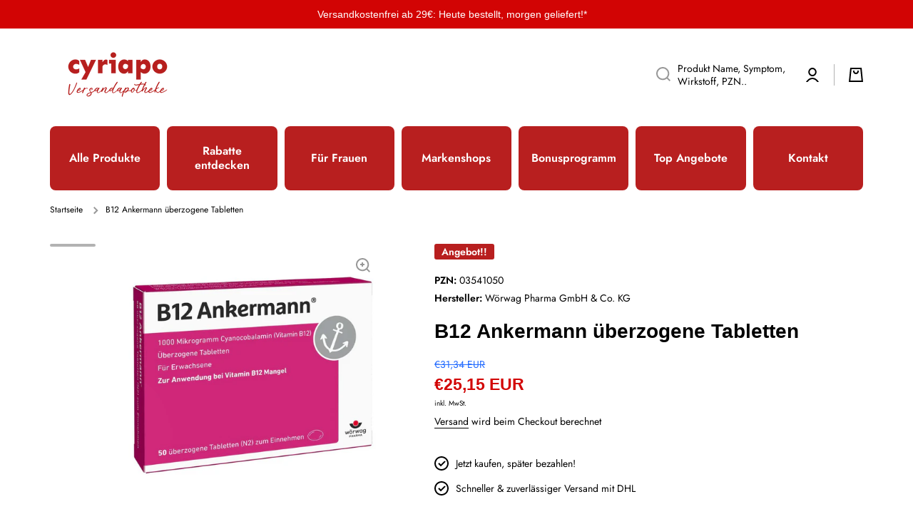

--- FILE ---
content_type: text/html; charset=utf-8
request_url: https://cyriapo.de/products/b12-ankermann-uberzogene-tabletten
body_size: 45294
content:
<!doctype html>
<html class="no-js" lang="de" data-role="main">
  <head>
    <meta charset="utf-8">
    <meta http-equiv="X-UA-Compatible" content="IE=edge">
    <meta name="viewport" content="width=device-width,initial-scale=1">
    <meta name="theme-color" content="">
    <link rel="canonical" href="https://cyriapo.de/products/b12-ankermann-uberzogene-tabletten">
    <link rel="preconnect" href="https://cdn.shopify.com" crossorigin><link rel="icon" type="image/png" href="//cyriapo.de/cdn/shop/files/favicon-cyriapo-2025_32x32.png?v=1755522275"><link rel="preconnect" href="https://fonts.shopifycdn.com" crossorigin><title>
      B12 Ankermann überzogene Tabletten
 &ndash; cyriapo Versandapotheke</title>

    
      <meta name="description" content="1.000 µg pro Tablette Wirksame Aufnahme in den Körper Nur 1 x täglich Zur langfristigen Einnahme geeignet Glutenfrei B12 Ankermann® 1.000 µg Tabletten *Gegen Müdigkeit und Erschöpfung durch Vitamin-B12-Mangel*B12 Ankermann®B12 Ankermann® gleicht den Vitamin-B12-Mangel aus und verleiht Ihnen Ihre Energie zurück. Mit ein">
    

    

<meta property="og:site_name" content="cyriapo Versandapotheke">
<meta property="og:url" content="https://cyriapo.de/products/b12-ankermann-uberzogene-tabletten">
<meta property="og:title" content="B12 Ankermann überzogene Tabletten">
<meta property="og:type" content="product">
<meta property="og:description" content="1.000 µg pro Tablette Wirksame Aufnahme in den Körper Nur 1 x täglich Zur langfristigen Einnahme geeignet Glutenfrei B12 Ankermann® 1.000 µg Tabletten *Gegen Müdigkeit und Erschöpfung durch Vitamin-B12-Mangel*B12 Ankermann®B12 Ankermann® gleicht den Vitamin-B12-Mangel aus und verleiht Ihnen Ihre Energie zurück. Mit ein"><meta property="og:image" content="http://cyriapo.de/cdn/shop/files/b12-ankermann-ueberzogene-tabletten-50-stk-pzn-03541050.jpg?v=1706544732">
  <meta property="og:image:secure_url" content="https://cyriapo.de/cdn/shop/files/b12-ankermann-ueberzogene-tabletten-50-stk-pzn-03541050.jpg?v=1706544732">
  <meta property="og:image:width" content="1000">
  <meta property="og:image:height" content="1000"><meta property="og:price:amount" content="25,15">
  <meta property="og:price:currency" content="EUR"><meta name="twitter:card" content="summary_large_image">
<meta name="twitter:title" content="B12 Ankermann überzogene Tabletten">
<meta name="twitter:description" content="1.000 µg pro Tablette Wirksame Aufnahme in den Körper Nur 1 x täglich Zur langfristigen Einnahme geeignet Glutenfrei B12 Ankermann® 1.000 µg Tabletten *Gegen Müdigkeit und Erschöpfung durch Vitamin-B12-Mangel*B12 Ankermann®B12 Ankermann® gleicht den Vitamin-B12-Mangel aus und verleiht Ihnen Ihre Energie zurück. Mit ein">

    <script src="//cyriapo.de/cdn/shop/t/23/assets/constants.js?v=58251544750838685771718627828" defer="defer"></script>
    <script src="//cyriapo.de/cdn/shop/t/23/assets/pubsub.js?v=158357773527763999511718627829" defer="defer"></script>
    <script src="//cyriapo.de/cdn/shop/t/23/assets/global.js?v=17340918343120591171718627828" defer="defer"></script>
    
    <script>window.performance && window.performance.mark && window.performance.mark('shopify.content_for_header.start');</script><meta name="google-site-verification" content="KWrKLcs8MPWK37WYQAffXR6hYktBGvup_YbO10UWOxE">
<meta id="shopify-digital-wallet" name="shopify-digital-wallet" content="/72546419004/digital_wallets/dialog">
<meta name="shopify-checkout-api-token" content="d8be3d72801fdddf9a31799d51cee2ad">
<meta id="in-context-paypal-metadata" data-shop-id="72546419004" data-venmo-supported="false" data-environment="production" data-locale="de_DE" data-paypal-v4="true" data-currency="EUR">
<link rel="alternate" hreflang="x-default" href="https://cyriapo.de/products/b12-ankermann-uberzogene-tabletten">
<link rel="alternate" hreflang="de" href="https://cyriapo.de/products/b12-ankermann-uberzogene-tabletten">
<link rel="alternate" hreflang="en" href="https://cyriapo.de/en/products/b12-ankermann-uberzogene-tabletten">
<link rel="alternate" type="application/json+oembed" href="https://cyriapo.de/products/b12-ankermann-uberzogene-tabletten.oembed">
<script async="async" src="/checkouts/internal/preloads.js?locale=de-DE"></script>
<link rel="preconnect" href="https://shop.app" crossorigin="anonymous">
<script async="async" src="https://shop.app/checkouts/internal/preloads.js?locale=de-DE&shop_id=72546419004" crossorigin="anonymous"></script>
<script id="apple-pay-shop-capabilities" type="application/json">{"shopId":72546419004,"countryCode":"DE","currencyCode":"EUR","merchantCapabilities":["supports3DS"],"merchantId":"gid:\/\/shopify\/Shop\/72546419004","merchantName":"cyriapo Versandapotheke","requiredBillingContactFields":["postalAddress","email"],"requiredShippingContactFields":["postalAddress","email"],"shippingType":"shipping","supportedNetworks":["visa","maestro","masterCard","amex"],"total":{"type":"pending","label":"cyriapo Versandapotheke","amount":"1.00"},"shopifyPaymentsEnabled":true,"supportsSubscriptions":true}</script>
<script id="shopify-features" type="application/json">{"accessToken":"d8be3d72801fdddf9a31799d51cee2ad","betas":["rich-media-storefront-analytics"],"domain":"cyriapo.de","predictiveSearch":true,"shopId":72546419004,"locale":"de"}</script>
<script>var Shopify = Shopify || {};
Shopify.shop = "cyriapo.myshopify.com";
Shopify.locale = "de";
Shopify.currency = {"active":"EUR","rate":"1.0"};
Shopify.country = "DE";
Shopify.theme = {"name":"Aktualisierte Kopie von Aktualisierte Kopie von...","id":168941912407,"schema_name":"Minion","schema_version":"2.6.0","theme_store_id":1571,"role":"main"};
Shopify.theme.handle = "null";
Shopify.theme.style = {"id":null,"handle":null};
Shopify.cdnHost = "cyriapo.de/cdn";
Shopify.routes = Shopify.routes || {};
Shopify.routes.root = "/";</script>
<script type="module">!function(o){(o.Shopify=o.Shopify||{}).modules=!0}(window);</script>
<script>!function(o){function n(){var o=[];function n(){o.push(Array.prototype.slice.apply(arguments))}return n.q=o,n}var t=o.Shopify=o.Shopify||{};t.loadFeatures=n(),t.autoloadFeatures=n()}(window);</script>
<script>
  window.ShopifyPay = window.ShopifyPay || {};
  window.ShopifyPay.apiHost = "shop.app\/pay";
  window.ShopifyPay.redirectState = null;
</script>
<script id="shop-js-analytics" type="application/json">{"pageType":"product"}</script>
<script defer="defer" async type="module" src="//cyriapo.de/cdn/shopifycloud/shop-js/modules/v2/client.init-shop-cart-sync_kxAhZfSm.de.esm.js"></script>
<script defer="defer" async type="module" src="//cyriapo.de/cdn/shopifycloud/shop-js/modules/v2/chunk.common_5BMd6ono.esm.js"></script>
<script type="module">
  await import("//cyriapo.de/cdn/shopifycloud/shop-js/modules/v2/client.init-shop-cart-sync_kxAhZfSm.de.esm.js");
await import("//cyriapo.de/cdn/shopifycloud/shop-js/modules/v2/chunk.common_5BMd6ono.esm.js");

  window.Shopify.SignInWithShop?.initShopCartSync?.({"fedCMEnabled":true,"windoidEnabled":true});

</script>
<script>
  window.Shopify = window.Shopify || {};
  if (!window.Shopify.featureAssets) window.Shopify.featureAssets = {};
  window.Shopify.featureAssets['shop-js'] = {"shop-cart-sync":["modules/v2/client.shop-cart-sync_81xuAXRO.de.esm.js","modules/v2/chunk.common_5BMd6ono.esm.js"],"init-fed-cm":["modules/v2/client.init-fed-cm_B2l2C8gd.de.esm.js","modules/v2/chunk.common_5BMd6ono.esm.js"],"shop-button":["modules/v2/client.shop-button_DteRmTIv.de.esm.js","modules/v2/chunk.common_5BMd6ono.esm.js"],"init-windoid":["modules/v2/client.init-windoid_BrVTPDHy.de.esm.js","modules/v2/chunk.common_5BMd6ono.esm.js"],"shop-cash-offers":["modules/v2/client.shop-cash-offers_uZhaqfcC.de.esm.js","modules/v2/chunk.common_5BMd6ono.esm.js","modules/v2/chunk.modal_DhTZgVSk.esm.js"],"shop-toast-manager":["modules/v2/client.shop-toast-manager_lTRStNPf.de.esm.js","modules/v2/chunk.common_5BMd6ono.esm.js"],"init-shop-email-lookup-coordinator":["modules/v2/client.init-shop-email-lookup-coordinator_BhyMm2Vh.de.esm.js","modules/v2/chunk.common_5BMd6ono.esm.js"],"pay-button":["modules/v2/client.pay-button_uIj7-e2V.de.esm.js","modules/v2/chunk.common_5BMd6ono.esm.js"],"avatar":["modules/v2/client.avatar_BTnouDA3.de.esm.js"],"init-shop-cart-sync":["modules/v2/client.init-shop-cart-sync_kxAhZfSm.de.esm.js","modules/v2/chunk.common_5BMd6ono.esm.js"],"shop-login-button":["modules/v2/client.shop-login-button_hqVUT9QF.de.esm.js","modules/v2/chunk.common_5BMd6ono.esm.js","modules/v2/chunk.modal_DhTZgVSk.esm.js"],"init-customer-accounts-sign-up":["modules/v2/client.init-customer-accounts-sign-up_0Oyvgx7Z.de.esm.js","modules/v2/client.shop-login-button_hqVUT9QF.de.esm.js","modules/v2/chunk.common_5BMd6ono.esm.js","modules/v2/chunk.modal_DhTZgVSk.esm.js"],"init-shop-for-new-customer-accounts":["modules/v2/client.init-shop-for-new-customer-accounts_DojLPa1w.de.esm.js","modules/v2/client.shop-login-button_hqVUT9QF.de.esm.js","modules/v2/chunk.common_5BMd6ono.esm.js","modules/v2/chunk.modal_DhTZgVSk.esm.js"],"init-customer-accounts":["modules/v2/client.init-customer-accounts_DWlFj6gc.de.esm.js","modules/v2/client.shop-login-button_hqVUT9QF.de.esm.js","modules/v2/chunk.common_5BMd6ono.esm.js","modules/v2/chunk.modal_DhTZgVSk.esm.js"],"shop-follow-button":["modules/v2/client.shop-follow-button_BEIcZOGj.de.esm.js","modules/v2/chunk.common_5BMd6ono.esm.js","modules/v2/chunk.modal_DhTZgVSk.esm.js"],"lead-capture":["modules/v2/client.lead-capture_BSpzCmmh.de.esm.js","modules/v2/chunk.common_5BMd6ono.esm.js","modules/v2/chunk.modal_DhTZgVSk.esm.js"],"checkout-modal":["modules/v2/client.checkout-modal_8HiTfxyj.de.esm.js","modules/v2/chunk.common_5BMd6ono.esm.js","modules/v2/chunk.modal_DhTZgVSk.esm.js"],"shop-login":["modules/v2/client.shop-login_Fe0VhLV0.de.esm.js","modules/v2/chunk.common_5BMd6ono.esm.js","modules/v2/chunk.modal_DhTZgVSk.esm.js"],"payment-terms":["modules/v2/client.payment-terms_C8PkVPzh.de.esm.js","modules/v2/chunk.common_5BMd6ono.esm.js","modules/v2/chunk.modal_DhTZgVSk.esm.js"]};
</script>
<script>(function() {
  var isLoaded = false;
  function asyncLoad() {
    if (isLoaded) return;
    isLoaded = true;
    var urls = ["https:\/\/cdn.ryviu.com\/v\/static\/js\/app.js?n=1\u0026shop=cyriapo.myshopify.com","https:\/\/cdn.s3.pop-convert.com\/pcjs.production.min.js?unique_id=cyriapo.myshopify.com\u0026shop=cyriapo.myshopify.com","https:\/\/script.pop-convert.com\/new-micro\/production.pc.min.js?unique_id=cyriapo.myshopify.com\u0026shop=cyriapo.myshopify.com","https:\/\/tseish-app.connect.trustedshops.com\/esc.js?apiBaseUrl=aHR0cHM6Ly90c2Vpc2gtYXBwLmNvbm5lY3QudHJ1c3RlZHNob3BzLmNvbQ==\u0026instanceId=Y3lyaWFwby5teXNob3BpZnkuY29t\u0026shop=cyriapo.myshopify.com"];
    for (var i = 0; i < urls.length; i++) {
      var s = document.createElement('script');
      s.type = 'text/javascript';
      s.async = true;
      s.src = urls[i];
      var x = document.getElementsByTagName('script')[0];
      x.parentNode.insertBefore(s, x);
    }
  };
  if(window.attachEvent) {
    window.attachEvent('onload', asyncLoad);
  } else {
    window.addEventListener('load', asyncLoad, false);
  }
})();</script>
<script id="__st">var __st={"a":72546419004,"offset":3600,"reqid":"89767228-17f7-477e-84bc-df8aa0cfed32-1769018165","pageurl":"cyriapo.de\/products\/b12-ankermann-uberzogene-tabletten","u":"ede7729c234a","p":"product","rtyp":"product","rid":8730826015063};</script>
<script>window.ShopifyPaypalV4VisibilityTracking = true;</script>
<script id="captcha-bootstrap">!function(){'use strict';const t='contact',e='account',n='new_comment',o=[[t,t],['blogs',n],['comments',n],[t,'customer']],c=[[e,'customer_login'],[e,'guest_login'],[e,'recover_customer_password'],[e,'create_customer']],r=t=>t.map((([t,e])=>`form[action*='/${t}']:not([data-nocaptcha='true']) input[name='form_type'][value='${e}']`)).join(','),a=t=>()=>t?[...document.querySelectorAll(t)].map((t=>t.form)):[];function s(){const t=[...o],e=r(t);return a(e)}const i='password',u='form_key',d=['recaptcha-v3-token','g-recaptcha-response','h-captcha-response',i],f=()=>{try{return window.sessionStorage}catch{return}},m='__shopify_v',_=t=>t.elements[u];function p(t,e,n=!1){try{const o=window.sessionStorage,c=JSON.parse(o.getItem(e)),{data:r}=function(t){const{data:e,action:n}=t;return t[m]||n?{data:e,action:n}:{data:t,action:n}}(c);for(const[e,n]of Object.entries(r))t.elements[e]&&(t.elements[e].value=n);n&&o.removeItem(e)}catch(o){console.error('form repopulation failed',{error:o})}}const l='form_type',E='cptcha';function T(t){t.dataset[E]=!0}const w=window,h=w.document,L='Shopify',v='ce_forms',y='captcha';let A=!1;((t,e)=>{const n=(g='f06e6c50-85a8-45c8-87d0-21a2b65856fe',I='https://cdn.shopify.com/shopifycloud/storefront-forms-hcaptcha/ce_storefront_forms_captcha_hcaptcha.v1.5.2.iife.js',D={infoText:'Durch hCaptcha geschützt',privacyText:'Datenschutz',termsText:'Allgemeine Geschäftsbedingungen'},(t,e,n)=>{const o=w[L][v],c=o.bindForm;if(c)return c(t,g,e,D).then(n);var r;o.q.push([[t,g,e,D],n]),r=I,A||(h.body.append(Object.assign(h.createElement('script'),{id:'captcha-provider',async:!0,src:r})),A=!0)});var g,I,D;w[L]=w[L]||{},w[L][v]=w[L][v]||{},w[L][v].q=[],w[L][y]=w[L][y]||{},w[L][y].protect=function(t,e){n(t,void 0,e),T(t)},Object.freeze(w[L][y]),function(t,e,n,w,h,L){const[v,y,A,g]=function(t,e,n){const i=e?o:[],u=t?c:[],d=[...i,...u],f=r(d),m=r(i),_=r(d.filter((([t,e])=>n.includes(e))));return[a(f),a(m),a(_),s()]}(w,h,L),I=t=>{const e=t.target;return e instanceof HTMLFormElement?e:e&&e.form},D=t=>v().includes(t);t.addEventListener('submit',(t=>{const e=I(t);if(!e)return;const n=D(e)&&!e.dataset.hcaptchaBound&&!e.dataset.recaptchaBound,o=_(e),c=g().includes(e)&&(!o||!o.value);(n||c)&&t.preventDefault(),c&&!n&&(function(t){try{if(!f())return;!function(t){const e=f();if(!e)return;const n=_(t);if(!n)return;const o=n.value;o&&e.removeItem(o)}(t);const e=Array.from(Array(32),(()=>Math.random().toString(36)[2])).join('');!function(t,e){_(t)||t.append(Object.assign(document.createElement('input'),{type:'hidden',name:u})),t.elements[u].value=e}(t,e),function(t,e){const n=f();if(!n)return;const o=[...t.querySelectorAll(`input[type='${i}']`)].map((({name:t})=>t)),c=[...d,...o],r={};for(const[a,s]of new FormData(t).entries())c.includes(a)||(r[a]=s);n.setItem(e,JSON.stringify({[m]:1,action:t.action,data:r}))}(t,e)}catch(e){console.error('failed to persist form',e)}}(e),e.submit())}));const S=(t,e)=>{t&&!t.dataset[E]&&(n(t,e.some((e=>e===t))),T(t))};for(const o of['focusin','change'])t.addEventListener(o,(t=>{const e=I(t);D(e)&&S(e,y())}));const B=e.get('form_key'),M=e.get(l),P=B&&M;t.addEventListener('DOMContentLoaded',(()=>{const t=y();if(P)for(const e of t)e.elements[l].value===M&&p(e,B);[...new Set([...A(),...v().filter((t=>'true'===t.dataset.shopifyCaptcha))])].forEach((e=>S(e,t)))}))}(h,new URLSearchParams(w.location.search),n,t,e,['guest_login'])})(!0,!0)}();</script>
<script integrity="sha256-4kQ18oKyAcykRKYeNunJcIwy7WH5gtpwJnB7kiuLZ1E=" data-source-attribution="shopify.loadfeatures" defer="defer" src="//cyriapo.de/cdn/shopifycloud/storefront/assets/storefront/load_feature-a0a9edcb.js" crossorigin="anonymous"></script>
<script crossorigin="anonymous" defer="defer" src="//cyriapo.de/cdn/shopifycloud/storefront/assets/shopify_pay/storefront-65b4c6d7.js?v=20250812"></script>
<script data-source-attribution="shopify.dynamic_checkout.dynamic.init">var Shopify=Shopify||{};Shopify.PaymentButton=Shopify.PaymentButton||{isStorefrontPortableWallets:!0,init:function(){window.Shopify.PaymentButton.init=function(){};var t=document.createElement("script");t.src="https://cyriapo.de/cdn/shopifycloud/portable-wallets/latest/portable-wallets.de.js",t.type="module",document.head.appendChild(t)}};
</script>
<script data-source-attribution="shopify.dynamic_checkout.buyer_consent">
  function portableWalletsHideBuyerConsent(e){var t=document.getElementById("shopify-buyer-consent"),n=document.getElementById("shopify-subscription-policy-button");t&&n&&(t.classList.add("hidden"),t.setAttribute("aria-hidden","true"),n.removeEventListener("click",e))}function portableWalletsShowBuyerConsent(e){var t=document.getElementById("shopify-buyer-consent"),n=document.getElementById("shopify-subscription-policy-button");t&&n&&(t.classList.remove("hidden"),t.removeAttribute("aria-hidden"),n.addEventListener("click",e))}window.Shopify?.PaymentButton&&(window.Shopify.PaymentButton.hideBuyerConsent=portableWalletsHideBuyerConsent,window.Shopify.PaymentButton.showBuyerConsent=portableWalletsShowBuyerConsent);
</script>
<script>
  function portableWalletsCleanup(e){e&&e.src&&console.error("Failed to load portable wallets script "+e.src);var t=document.querySelectorAll("shopify-accelerated-checkout .shopify-payment-button__skeleton, shopify-accelerated-checkout-cart .wallet-cart-button__skeleton"),e=document.getElementById("shopify-buyer-consent");for(let e=0;e<t.length;e++)t[e].remove();e&&e.remove()}function portableWalletsNotLoadedAsModule(e){e instanceof ErrorEvent&&"string"==typeof e.message&&e.message.includes("import.meta")&&"string"==typeof e.filename&&e.filename.includes("portable-wallets")&&(window.removeEventListener("error",portableWalletsNotLoadedAsModule),window.Shopify.PaymentButton.failedToLoad=e,"loading"===document.readyState?document.addEventListener("DOMContentLoaded",window.Shopify.PaymentButton.init):window.Shopify.PaymentButton.init())}window.addEventListener("error",portableWalletsNotLoadedAsModule);
</script>

<script type="module" src="https://cyriapo.de/cdn/shopifycloud/portable-wallets/latest/portable-wallets.de.js" onError="portableWalletsCleanup(this)" crossorigin="anonymous"></script>
<script nomodule>
  document.addEventListener("DOMContentLoaded", portableWalletsCleanup);
</script>

<script id='scb4127' type='text/javascript' async='' src='https://cyriapo.de/cdn/shopifycloud/privacy-banner/storefront-banner.js'></script><link id="shopify-accelerated-checkout-styles" rel="stylesheet" media="screen" href="https://cyriapo.de/cdn/shopifycloud/portable-wallets/latest/accelerated-checkout-backwards-compat.css" crossorigin="anonymous">
<style id="shopify-accelerated-checkout-cart">
        #shopify-buyer-consent {
  margin-top: 1em;
  display: inline-block;
  width: 100%;
}

#shopify-buyer-consent.hidden {
  display: none;
}

#shopify-subscription-policy-button {
  background: none;
  border: none;
  padding: 0;
  text-decoration: underline;
  font-size: inherit;
  cursor: pointer;
}

#shopify-subscription-policy-button::before {
  box-shadow: none;
}

      </style>
<script id="sections-script" data-sections="main-product,footer" defer="defer" src="//cyriapo.de/cdn/shop/t/23/compiled_assets/scripts.js?v=1117"></script>
<script>window.performance && window.performance.mark && window.performance.mark('shopify.content_for_header.end');</script>

    
    <style data-shopify>    
      @font-face {
  font-family: Jost;
  font-weight: 400;
  font-style: normal;
  font-display: swap;
  src: url("//cyriapo.de/cdn/fonts/jost/jost_n4.d47a1b6347ce4a4c9f437608011273009d91f2b7.woff2") format("woff2"),
       url("//cyriapo.de/cdn/fonts/jost/jost_n4.791c46290e672b3f85c3d1c651ef2efa3819eadd.woff") format("woff");
}

@font-face {
  font-family: Jost;
  font-weight: 600;
  font-style: normal;
  font-display: swap;
  src: url("//cyriapo.de/cdn/fonts/jost/jost_n6.ec1178db7a7515114a2d84e3dd680832b7af8b99.woff2") format("woff2"),
       url("//cyriapo.de/cdn/fonts/jost/jost_n6.b1178bb6bdd3979fef38e103a3816f6980aeaff9.woff") format("woff");
}

@font-face {
  font-family: Jost;
  font-weight: 400;
  font-style: italic;
  font-display: swap;
  src: url("//cyriapo.de/cdn/fonts/jost/jost_i4.b690098389649750ada222b9763d55796c5283a5.woff2") format("woff2"),
       url("//cyriapo.de/cdn/fonts/jost/jost_i4.fd766415a47e50b9e391ae7ec04e2ae25e7e28b0.woff") format("woff");
}

      @font-face {
  font-family: Jost;
  font-weight: 600;
  font-style: italic;
  font-display: swap;
  src: url("//cyriapo.de/cdn/fonts/jost/jost_i6.9af7e5f39e3a108c08f24047a4276332d9d7b85e.woff2") format("woff2"),
       url("//cyriapo.de/cdn/fonts/jost/jost_i6.2bf310262638f998ed206777ce0b9a3b98b6fe92.woff") format("woff");
}

      
    
      :root {
    	--duration-short: .2s;
        --duration-medium: .3s;
    	--duration-large: .5s;
    	--animation-bezier: ease;
    	--zoom-animation-bezier: cubic-bezier(.15,.75,.5,1);
    
        --animation-type: cubic-bezier(0, 0, 0.3, 1);
        --animation-time: .5s;

        --product-thumbnail_move-up: 0.35s;
        --product-thumbnail_move-up_type: linear;
        --product-thumbnail-button_opacity_hover: 0.15s;
        --product-thumbnail-button_opacity_over: 0.3s;
        --product-thumbnail-button_opacity_type: linear;
        --product-thumbnail-button_move: 0.35s;
        --product-thumbnail-button_move_type: linear;

        --font-heading-family: Helvetica, Arial, sans-serif;
        --font-heading-style: normal;
        --font-heading-weight: 700;
    
        --font-body-family: Jost, sans-serif;
        --font-body-style: normal;
        --font-body-weight: 400;
    	--font-body-bold-weight: 600;
    	--font-button-weight: 400;
    
    	--font-heading-scale: 1.15;
        --font-body-scale: 1.0;
    
        --font-body-size: calc(16px * var(--font-body-scale));
        --font-body-line-height: 130%;
        --font-body2-size: calc(14px * var(--font-body-scale));
        --font-body2-line-height: 130%;
        --font-body3-size: calc(12px * var(--font-body-scale));
        --font-body3-line-height: 130%;
        --font-body4-size: calc(10px * var(--font-body-scale));
        --font-body4-line-height: 130%;

        --color-body-background: #ffffff;
        --color-secondary-background: #ffffff;
      	--color-section-background: var(--color-secondary-background);--color-simple-dropdown: #ffffff;
    	--color-vertical-menu-dropdown: #ffffff;

        --color-base:#000000;
    	--color-base-rgb: 0, 0, 0;
        --color-accent:#b81f1f;
        --color-subheading: var(--color-accent);
        --color-text-link:#0568d6;

        --color-price: #216aff;
        --color-old-price: #d20404;
        --color-lines-borders: rgba(0, 0, 0, 0.3);
        --color-input-background: #ffffff;
        --color-input-text: #000000;
        --color-input-background-active: var(--color-body-background);
        --opacity-icons: 0.4;

    	--mobile-focus-color: rgba(0, 0, 0, 0.04);

    	--shadow: 0px 4px 20px rgba(22, 19, 69, 0.13);--auto-text-color-button-light:#ffffff;
    	--auto-text-color-button-dark:var(--color-base);
    	--auto-input-color-active-border-light: rgba(255,255,255,0.3);
    	--auto-input-color-active-border-dark:rgba(var(--color-base-rgb),0.3);--auto-text-color-input-light:#ffffff;
    	--auto-text-color-input-dark:var(--color-input-text);--auto-text-color-accent: #ffffff
   		
;--auto-text-color--with-base-color: #ffffff;--radius: 8px;
    	--radius-input: 8px;
    	--radius-button: 8px;
    	--radius-badge:3px;
    	--radius-checkbox:4px;
        --radius-menu: 8px;

        --color-badge-1:#b81f1f;--color-badge-1-text: var(--auto-text-color-button-light);--color-badge-2:#ef6c00;--color-badge-2-text: var(--auto-text-color-button-light);--color-badge-3:#142c73;--color-badge-3-text: var(--auto-text-color-button-light);--color-free-delivery-bar: #ffd902;
      
    	--color-error: #d20404;
    
        --form_field-height: 50px;
        
        --page-width: 1100px;
        --page-padding: 10px;

        --sections-top-spacing:100px;
    	--sections-top-spacing-mobile:80px;
		--sections-top-spacing--medium:80px;
    	--sections-top-spacing--medium-mobile:60px;
		--sections-top-spacing--small:40px;
    	--sections-top-spacing--small-mobile:40px;

        --padding1: 10px;
        --padding2: 20px;
        --padding3: 30px;
        --padding4: 40px;
    	--padding5: 60px;
      }

      *,
      *::before,
      *::after {
      	box-sizing: border-box;
      }
      html {
        box-sizing: border-box;
        height: 100%;
     	-webkit-tap-highlight-color: transparent;
    	scroll-behavior: smooth;
      }
      body {
        display: grid;
        grid-template-rows: auto auto 1fr auto;
        grid-template-columns: 100%;
        min-height: 100%;
        margin: 0;
        font-size: var(--font-body-size);
        line-height: var(--font-body-line-height);
        color: var(--color-base);
    	background: var(--color-body-background);
        font-family: var(--font-body-family);
        font-style: var(--font-body-style);
        font-weight: var(--font-body-weight);
        -webkit-text-size-adjust: none;
    	text-size-adjust: none;
    	overflow-x: hidden;
      }.btn{
        --background: var(--color-accent);--color: var(--auto-text-color-button-light);
    	--fill: var(--auto-text-color-button-light);}.btn--secondary{
        --background: var(--color-base);--color: var(--auto-text-color-button-light);
    	--fill: var(--auto-text-color-button-light);}
    
    .visually-hidden {
      position: absolute!important;
      overflow: hidden;
      margin: -1px;
      border: 0;
      clip: rect(0 0 0 0);
      word-wrap: normal!important;
    }
    .visually-hidden:not(:focus),
    .visually-hidden:not(:focus-visible){
      width: 1px;
      height: 1px;
      padding: 0;
    }
    .announcement-bar{
      opacity:0;
    }
    .popup-modal{
      display: none;
    }.js #MainContent{
      opacity:0;
      transition: opacity 1s var(--animation-bezier);
    }
    .js.dom-loaded #MainContent{
      opacity:1;
    }.js img.image-show--fadein{
      opacity:0;
      transition: opacity 1s var(--animation-bezier);
    }
    .js img.image-show--fadein.image-loaded{
      opacity: 1;
    }</style>

    <link href="//cyriapo.de/cdn/shop/t/23/assets/base.css?v=43819104003361434891718627829" rel="stylesheet" type="text/css" media="all" />
    
<link rel="preload" as="font" href="//cyriapo.de/cdn/fonts/jost/jost_n4.d47a1b6347ce4a4c9f437608011273009d91f2b7.woff2" type="font/woff2" crossorigin><link rel="stylesheet" href="//cyriapo.de/cdn/shop/t/23/assets/component-predictive-search.css?v=169156080147452933411718627828" media="print" onload="this.media='all'"><script>
      document.documentElement.className = document.documentElement.className.replace('no-js', 'js');
      if (Shopify.designMode) {
        document.documentElement.classList.add('shopify-design-mode');
      }
      document.addEventListener("DOMContentLoaded", function(event) {
        document.documentElement.classList.add('dom-loaded');
        setTimeout(function(){document.querySelector('footer').classList.add('footer-loaded')}, 700);
      });
    </script>
  <!-- BEGIN app block: shopify://apps/minmaxify-order-limits/blocks/app-embed-block/3acfba32-89f3-4377-ae20-cbb9abc48475 --><script type="text/javascript" src="https://limits.minmaxify.com/cyriapo.myshopify.com?v=138&r=20250924133650"></script>

<!-- END app block --><link href="https://cdn.shopify.com/extensions/019bc5a6-322f-7ef6-9b8d-db489610fd75/ryviu-theme-extension-71/assets/widget.css" rel="stylesheet" type="text/css" media="all">
<script src="https://cdn.shopify.com/extensions/019a4bd6-5189-7b1b-88e6-ae4214511ca1/vite-vue3-typescript-eslint-prettier-32/assets/main.js" type="text/javascript" defer="defer"></script>
<script src="https://cdn.shopify.com/extensions/019bdd7a-c110-7969-8f1c-937dfc03ea8a/smile-io-272/assets/smile-loader.js" type="text/javascript" defer="defer"></script>
<link href="https://monorail-edge.shopifysvc.com" rel="dns-prefetch">
<script>(function(){if ("sendBeacon" in navigator && "performance" in window) {try {var session_token_from_headers = performance.getEntriesByType('navigation')[0].serverTiming.find(x => x.name == '_s').description;} catch {var session_token_from_headers = undefined;}var session_cookie_matches = document.cookie.match(/_shopify_s=([^;]*)/);var session_token_from_cookie = session_cookie_matches && session_cookie_matches.length === 2 ? session_cookie_matches[1] : "";var session_token = session_token_from_headers || session_token_from_cookie || "";function handle_abandonment_event(e) {var entries = performance.getEntries().filter(function(entry) {return /monorail-edge.shopifysvc.com/.test(entry.name);});if (!window.abandonment_tracked && entries.length === 0) {window.abandonment_tracked = true;var currentMs = Date.now();var navigation_start = performance.timing.navigationStart;var payload = {shop_id: 72546419004,url: window.location.href,navigation_start,duration: currentMs - navigation_start,session_token,page_type: "product"};window.navigator.sendBeacon("https://monorail-edge.shopifysvc.com/v1/produce", JSON.stringify({schema_id: "online_store_buyer_site_abandonment/1.1",payload: payload,metadata: {event_created_at_ms: currentMs,event_sent_at_ms: currentMs}}));}}window.addEventListener('pagehide', handle_abandonment_event);}}());</script>
<script id="web-pixels-manager-setup">(function e(e,d,r,n,o){if(void 0===o&&(o={}),!Boolean(null===(a=null===(i=window.Shopify)||void 0===i?void 0:i.analytics)||void 0===a?void 0:a.replayQueue)){var i,a;window.Shopify=window.Shopify||{};var t=window.Shopify;t.analytics=t.analytics||{};var s=t.analytics;s.replayQueue=[],s.publish=function(e,d,r){return s.replayQueue.push([e,d,r]),!0};try{self.performance.mark("wpm:start")}catch(e){}var l=function(){var e={modern:/Edge?\/(1{2}[4-9]|1[2-9]\d|[2-9]\d{2}|\d{4,})\.\d+(\.\d+|)|Firefox\/(1{2}[4-9]|1[2-9]\d|[2-9]\d{2}|\d{4,})\.\d+(\.\d+|)|Chrom(ium|e)\/(9{2}|\d{3,})\.\d+(\.\d+|)|(Maci|X1{2}).+ Version\/(15\.\d+|(1[6-9]|[2-9]\d|\d{3,})\.\d+)([,.]\d+|)( \(\w+\)|)( Mobile\/\w+|) Safari\/|Chrome.+OPR\/(9{2}|\d{3,})\.\d+\.\d+|(CPU[ +]OS|iPhone[ +]OS|CPU[ +]iPhone|CPU IPhone OS|CPU iPad OS)[ +]+(15[._]\d+|(1[6-9]|[2-9]\d|\d{3,})[._]\d+)([._]\d+|)|Android:?[ /-](13[3-9]|1[4-9]\d|[2-9]\d{2}|\d{4,})(\.\d+|)(\.\d+|)|Android.+Firefox\/(13[5-9]|1[4-9]\d|[2-9]\d{2}|\d{4,})\.\d+(\.\d+|)|Android.+Chrom(ium|e)\/(13[3-9]|1[4-9]\d|[2-9]\d{2}|\d{4,})\.\d+(\.\d+|)|SamsungBrowser\/([2-9]\d|\d{3,})\.\d+/,legacy:/Edge?\/(1[6-9]|[2-9]\d|\d{3,})\.\d+(\.\d+|)|Firefox\/(5[4-9]|[6-9]\d|\d{3,})\.\d+(\.\d+|)|Chrom(ium|e)\/(5[1-9]|[6-9]\d|\d{3,})\.\d+(\.\d+|)([\d.]+$|.*Safari\/(?![\d.]+ Edge\/[\d.]+$))|(Maci|X1{2}).+ Version\/(10\.\d+|(1[1-9]|[2-9]\d|\d{3,})\.\d+)([,.]\d+|)( \(\w+\)|)( Mobile\/\w+|) Safari\/|Chrome.+OPR\/(3[89]|[4-9]\d|\d{3,})\.\d+\.\d+|(CPU[ +]OS|iPhone[ +]OS|CPU[ +]iPhone|CPU IPhone OS|CPU iPad OS)[ +]+(10[._]\d+|(1[1-9]|[2-9]\d|\d{3,})[._]\d+)([._]\d+|)|Android:?[ /-](13[3-9]|1[4-9]\d|[2-9]\d{2}|\d{4,})(\.\d+|)(\.\d+|)|Mobile Safari.+OPR\/([89]\d|\d{3,})\.\d+\.\d+|Android.+Firefox\/(13[5-9]|1[4-9]\d|[2-9]\d{2}|\d{4,})\.\d+(\.\d+|)|Android.+Chrom(ium|e)\/(13[3-9]|1[4-9]\d|[2-9]\d{2}|\d{4,})\.\d+(\.\d+|)|Android.+(UC? ?Browser|UCWEB|U3)[ /]?(15\.([5-9]|\d{2,})|(1[6-9]|[2-9]\d|\d{3,})\.\d+)\.\d+|SamsungBrowser\/(5\.\d+|([6-9]|\d{2,})\.\d+)|Android.+MQ{2}Browser\/(14(\.(9|\d{2,})|)|(1[5-9]|[2-9]\d|\d{3,})(\.\d+|))(\.\d+|)|K[Aa][Ii]OS\/(3\.\d+|([4-9]|\d{2,})\.\d+)(\.\d+|)/},d=e.modern,r=e.legacy,n=navigator.userAgent;return n.match(d)?"modern":n.match(r)?"legacy":"unknown"}(),u="modern"===l?"modern":"legacy",c=(null!=n?n:{modern:"",legacy:""})[u],f=function(e){return[e.baseUrl,"/wpm","/b",e.hashVersion,"modern"===e.buildTarget?"m":"l",".js"].join("")}({baseUrl:d,hashVersion:r,buildTarget:u}),m=function(e){var d=e.version,r=e.bundleTarget,n=e.surface,o=e.pageUrl,i=e.monorailEndpoint;return{emit:function(e){var a=e.status,t=e.errorMsg,s=(new Date).getTime(),l=JSON.stringify({metadata:{event_sent_at_ms:s},events:[{schema_id:"web_pixels_manager_load/3.1",payload:{version:d,bundle_target:r,page_url:o,status:a,surface:n,error_msg:t},metadata:{event_created_at_ms:s}}]});if(!i)return console&&console.warn&&console.warn("[Web Pixels Manager] No Monorail endpoint provided, skipping logging."),!1;try{return self.navigator.sendBeacon.bind(self.navigator)(i,l)}catch(e){}var u=new XMLHttpRequest;try{return u.open("POST",i,!0),u.setRequestHeader("Content-Type","text/plain"),u.send(l),!0}catch(e){return console&&console.warn&&console.warn("[Web Pixels Manager] Got an unhandled error while logging to Monorail."),!1}}}}({version:r,bundleTarget:l,surface:e.surface,pageUrl:self.location.href,monorailEndpoint:e.monorailEndpoint});try{o.browserTarget=l,function(e){var d=e.src,r=e.async,n=void 0===r||r,o=e.onload,i=e.onerror,a=e.sri,t=e.scriptDataAttributes,s=void 0===t?{}:t,l=document.createElement("script"),u=document.querySelector("head"),c=document.querySelector("body");if(l.async=n,l.src=d,a&&(l.integrity=a,l.crossOrigin="anonymous"),s)for(var f in s)if(Object.prototype.hasOwnProperty.call(s,f))try{l.dataset[f]=s[f]}catch(e){}if(o&&l.addEventListener("load",o),i&&l.addEventListener("error",i),u)u.appendChild(l);else{if(!c)throw new Error("Did not find a head or body element to append the script");c.appendChild(l)}}({src:f,async:!0,onload:function(){if(!function(){var e,d;return Boolean(null===(d=null===(e=window.Shopify)||void 0===e?void 0:e.analytics)||void 0===d?void 0:d.initialized)}()){var d=window.webPixelsManager.init(e)||void 0;if(d){var r=window.Shopify.analytics;r.replayQueue.forEach((function(e){var r=e[0],n=e[1],o=e[2];d.publishCustomEvent(r,n,o)})),r.replayQueue=[],r.publish=d.publishCustomEvent,r.visitor=d.visitor,r.initialized=!0}}},onerror:function(){return m.emit({status:"failed",errorMsg:"".concat(f," has failed to load")})},sri:function(e){var d=/^sha384-[A-Za-z0-9+/=]+$/;return"string"==typeof e&&d.test(e)}(c)?c:"",scriptDataAttributes:o}),m.emit({status:"loading"})}catch(e){m.emit({status:"failed",errorMsg:(null==e?void 0:e.message)||"Unknown error"})}}})({shopId: 72546419004,storefrontBaseUrl: "https://cyriapo.de",extensionsBaseUrl: "https://extensions.shopifycdn.com/cdn/shopifycloud/web-pixels-manager",monorailEndpoint: "https://monorail-edge.shopifysvc.com/unstable/produce_batch",surface: "storefront-renderer",enabledBetaFlags: ["2dca8a86"],webPixelsConfigList: [{"id":"1060634967","configuration":"{\"config\":\"{\\\"google_tag_ids\\\":[\\\"G-PKMP0RNQTE\\\",\\\"GT-NF7MZL9\\\"],\\\"target_country\\\":\\\"DE\\\",\\\"gtag_events\\\":[{\\\"type\\\":\\\"begin_checkout\\\",\\\"action_label\\\":[\\\"G-CWLK6CNKPY\\\",\\\"AW-11137214944\\\/xoI3CMid6JsbEODT0b4p\\\"]},{\\\"type\\\":\\\"search\\\",\\\"action_label\\\":[\\\"G-CWLK6CNKPY\\\",\\\"AW-11137214944\\\/w524CNSd6JsbEODT0b4p\\\"]},{\\\"type\\\":\\\"view_item\\\",\\\"action_label\\\":[\\\"G-CWLK6CNKPY\\\",\\\"AW-11137214944\\\/xwT9CNGd6JsbEODT0b4p\\\",\\\"MC-0TX02XY33Z\\\"]},{\\\"type\\\":\\\"purchase\\\",\\\"action_label\\\":[\\\"G-CWLK6CNKPY\\\",\\\"AW-11137214944\\\/x6rZCMWd6JsbEODT0b4p\\\",\\\"MC-0TX02XY33Z\\\"]},{\\\"type\\\":\\\"page_view\\\",\\\"action_label\\\":[\\\"G-CWLK6CNKPY\\\",\\\"AW-11137214944\\\/RQVZCM6d6JsbEODT0b4p\\\",\\\"MC-0TX02XY33Z\\\"]},{\\\"type\\\":\\\"add_payment_info\\\",\\\"action_label\\\":[\\\"G-CWLK6CNKPY\\\",\\\"AW-11137214944\\\/RV-QCNed6JsbEODT0b4p\\\"]},{\\\"type\\\":\\\"add_to_cart\\\",\\\"action_label\\\":[\\\"G-CWLK6CNKPY\\\",\\\"AW-11137214944\\\/c3uaCMud6JsbEODT0b4p\\\"]}],\\\"enable_monitoring_mode\\\":false}\"}","eventPayloadVersion":"v1","runtimeContext":"OPEN","scriptVersion":"b2a88bafab3e21179ed38636efcd8a93","type":"APP","apiClientId":1780363,"privacyPurposes":[],"dataSharingAdjustments":{"protectedCustomerApprovalScopes":["read_customer_address","read_customer_email","read_customer_name","read_customer_personal_data","read_customer_phone"]}},{"id":"333939031","configuration":"{\"pixel_id\":\"3655949298063611\",\"pixel_type\":\"facebook_pixel\",\"metaapp_system_user_token\":\"-\"}","eventPayloadVersion":"v1","runtimeContext":"OPEN","scriptVersion":"ca16bc87fe92b6042fbaa3acc2fbdaa6","type":"APP","apiClientId":2329312,"privacyPurposes":["ANALYTICS","MARKETING","SALE_OF_DATA"],"dataSharingAdjustments":{"protectedCustomerApprovalScopes":["read_customer_address","read_customer_email","read_customer_name","read_customer_personal_data","read_customer_phone"]}},{"id":"176914775","eventPayloadVersion":"v1","runtimeContext":"LAX","scriptVersion":"1","type":"CUSTOM","privacyPurposes":["ANALYTICS"],"name":"Google Analytics tag (migrated)"},{"id":"shopify-app-pixel","configuration":"{}","eventPayloadVersion":"v1","runtimeContext":"STRICT","scriptVersion":"0450","apiClientId":"shopify-pixel","type":"APP","privacyPurposes":["ANALYTICS","MARKETING"]},{"id":"shopify-custom-pixel","eventPayloadVersion":"v1","runtimeContext":"LAX","scriptVersion":"0450","apiClientId":"shopify-pixel","type":"CUSTOM","privacyPurposes":["ANALYTICS","MARKETING"]}],isMerchantRequest: false,initData: {"shop":{"name":"cyriapo Versandapotheke","paymentSettings":{"currencyCode":"EUR"},"myshopifyDomain":"cyriapo.myshopify.com","countryCode":"DE","storefrontUrl":"https:\/\/cyriapo.de"},"customer":null,"cart":null,"checkout":null,"productVariants":[{"price":{"amount":25.15,"currencyCode":"EUR"},"product":{"title":"B12 Ankermann überzogene Tabletten","vendor":"Wörwag Pharma GmbH \u0026 Co. KG","id":"8730826015063","untranslatedTitle":"B12 Ankermann überzogene Tabletten","url":"\/products\/b12-ankermann-uberzogene-tabletten","type":""},"id":"47628167512407","image":{"src":"\/\/cyriapo.de\/cdn\/shop\/files\/b12-ankermann-ueberzogene-tabletten-50-stk-pzn-03541050.jpg?v=1706544732"},"sku":"03541050","title":"50 Stück","untranslatedTitle":"50 Stück"},{"price":{"amount":35.75,"currencyCode":"EUR"},"product":{"title":"B12 Ankermann überzogene Tabletten","vendor":"Wörwag Pharma GmbH \u0026 Co. KG","id":"8730826015063","untranslatedTitle":"B12 Ankermann überzogene Tabletten","url":"\/products\/b12-ankermann-uberzogene-tabletten","type":""},"id":"47628176294231","image":{"src":"\/\/cyriapo.de\/cdn\/shop\/files\/b12-ankermann-ueberzogene-tabletten-100-stk-pzn-01502726.jpg?v=1706544942"},"sku":"01502726","title":"100 Stück","untranslatedTitle":"100 Stück"}],"purchasingCompany":null},},"https://cyriapo.de/cdn","fcfee988w5aeb613cpc8e4bc33m6693e112",{"modern":"","legacy":""},{"shopId":"72546419004","storefrontBaseUrl":"https:\/\/cyriapo.de","extensionBaseUrl":"https:\/\/extensions.shopifycdn.com\/cdn\/shopifycloud\/web-pixels-manager","surface":"storefront-renderer","enabledBetaFlags":"[\"2dca8a86\"]","isMerchantRequest":"false","hashVersion":"fcfee988w5aeb613cpc8e4bc33m6693e112","publish":"custom","events":"[[\"page_viewed\",{}],[\"product_viewed\",{\"productVariant\":{\"price\":{\"amount\":25.15,\"currencyCode\":\"EUR\"},\"product\":{\"title\":\"B12 Ankermann überzogene Tabletten\",\"vendor\":\"Wörwag Pharma GmbH \u0026 Co. KG\",\"id\":\"8730826015063\",\"untranslatedTitle\":\"B12 Ankermann überzogene Tabletten\",\"url\":\"\/products\/b12-ankermann-uberzogene-tabletten\",\"type\":\"\"},\"id\":\"47628167512407\",\"image\":{\"src\":\"\/\/cyriapo.de\/cdn\/shop\/files\/b12-ankermann-ueberzogene-tabletten-50-stk-pzn-03541050.jpg?v=1706544732\"},\"sku\":\"03541050\",\"title\":\"50 Stück\",\"untranslatedTitle\":\"50 Stück\"}}]]"});</script><script>
  window.ShopifyAnalytics = window.ShopifyAnalytics || {};
  window.ShopifyAnalytics.meta = window.ShopifyAnalytics.meta || {};
  window.ShopifyAnalytics.meta.currency = 'EUR';
  var meta = {"product":{"id":8730826015063,"gid":"gid:\/\/shopify\/Product\/8730826015063","vendor":"Wörwag Pharma GmbH \u0026 Co. KG","type":"","handle":"b12-ankermann-uberzogene-tabletten","variants":[{"id":47628167512407,"price":2515,"name":"B12 Ankermann überzogene Tabletten - 50 Stück","public_title":"50 Stück","sku":"03541050"},{"id":47628176294231,"price":3575,"name":"B12 Ankermann überzogene Tabletten - 100 Stück","public_title":"100 Stück","sku":"01502726"}],"remote":false},"page":{"pageType":"product","resourceType":"product","resourceId":8730826015063,"requestId":"89767228-17f7-477e-84bc-df8aa0cfed32-1769018165"}};
  for (var attr in meta) {
    window.ShopifyAnalytics.meta[attr] = meta[attr];
  }
</script>
<script class="analytics">
  (function () {
    var customDocumentWrite = function(content) {
      var jquery = null;

      if (window.jQuery) {
        jquery = window.jQuery;
      } else if (window.Checkout && window.Checkout.$) {
        jquery = window.Checkout.$;
      }

      if (jquery) {
        jquery('body').append(content);
      }
    };

    var hasLoggedConversion = function(token) {
      if (token) {
        return document.cookie.indexOf('loggedConversion=' + token) !== -1;
      }
      return false;
    }

    var setCookieIfConversion = function(token) {
      if (token) {
        var twoMonthsFromNow = new Date(Date.now());
        twoMonthsFromNow.setMonth(twoMonthsFromNow.getMonth() + 2);

        document.cookie = 'loggedConversion=' + token + '; expires=' + twoMonthsFromNow;
      }
    }

    var trekkie = window.ShopifyAnalytics.lib = window.trekkie = window.trekkie || [];
    if (trekkie.integrations) {
      return;
    }
    trekkie.methods = [
      'identify',
      'page',
      'ready',
      'track',
      'trackForm',
      'trackLink'
    ];
    trekkie.factory = function(method) {
      return function() {
        var args = Array.prototype.slice.call(arguments);
        args.unshift(method);
        trekkie.push(args);
        return trekkie;
      };
    };
    for (var i = 0; i < trekkie.methods.length; i++) {
      var key = trekkie.methods[i];
      trekkie[key] = trekkie.factory(key);
    }
    trekkie.load = function(config) {
      trekkie.config = config || {};
      trekkie.config.initialDocumentCookie = document.cookie;
      var first = document.getElementsByTagName('script')[0];
      var script = document.createElement('script');
      script.type = 'text/javascript';
      script.onerror = function(e) {
        var scriptFallback = document.createElement('script');
        scriptFallback.type = 'text/javascript';
        scriptFallback.onerror = function(error) {
                var Monorail = {
      produce: function produce(monorailDomain, schemaId, payload) {
        var currentMs = new Date().getTime();
        var event = {
          schema_id: schemaId,
          payload: payload,
          metadata: {
            event_created_at_ms: currentMs,
            event_sent_at_ms: currentMs
          }
        };
        return Monorail.sendRequest("https://" + monorailDomain + "/v1/produce", JSON.stringify(event));
      },
      sendRequest: function sendRequest(endpointUrl, payload) {
        // Try the sendBeacon API
        if (window && window.navigator && typeof window.navigator.sendBeacon === 'function' && typeof window.Blob === 'function' && !Monorail.isIos12()) {
          var blobData = new window.Blob([payload], {
            type: 'text/plain'
          });

          if (window.navigator.sendBeacon(endpointUrl, blobData)) {
            return true;
          } // sendBeacon was not successful

        } // XHR beacon

        var xhr = new XMLHttpRequest();

        try {
          xhr.open('POST', endpointUrl);
          xhr.setRequestHeader('Content-Type', 'text/plain');
          xhr.send(payload);
        } catch (e) {
          console.log(e);
        }

        return false;
      },
      isIos12: function isIos12() {
        return window.navigator.userAgent.lastIndexOf('iPhone; CPU iPhone OS 12_') !== -1 || window.navigator.userAgent.lastIndexOf('iPad; CPU OS 12_') !== -1;
      }
    };
    Monorail.produce('monorail-edge.shopifysvc.com',
      'trekkie_storefront_load_errors/1.1',
      {shop_id: 72546419004,
      theme_id: 168941912407,
      app_name: "storefront",
      context_url: window.location.href,
      source_url: "//cyriapo.de/cdn/s/trekkie.storefront.cd680fe47e6c39ca5d5df5f0a32d569bc48c0f27.min.js"});

        };
        scriptFallback.async = true;
        scriptFallback.src = '//cyriapo.de/cdn/s/trekkie.storefront.cd680fe47e6c39ca5d5df5f0a32d569bc48c0f27.min.js';
        first.parentNode.insertBefore(scriptFallback, first);
      };
      script.async = true;
      script.src = '//cyriapo.de/cdn/s/trekkie.storefront.cd680fe47e6c39ca5d5df5f0a32d569bc48c0f27.min.js';
      first.parentNode.insertBefore(script, first);
    };
    trekkie.load(
      {"Trekkie":{"appName":"storefront","development":false,"defaultAttributes":{"shopId":72546419004,"isMerchantRequest":null,"themeId":168941912407,"themeCityHash":"9303458537143217907","contentLanguage":"de","currency":"EUR","eventMetadataId":"78a08f18-36de-431c-a752-269341834afb"},"isServerSideCookieWritingEnabled":true,"monorailRegion":"shop_domain","enabledBetaFlags":["65f19447"]},"Session Attribution":{},"S2S":{"facebookCapiEnabled":false,"source":"trekkie-storefront-renderer","apiClientId":580111}}
    );

    var loaded = false;
    trekkie.ready(function() {
      if (loaded) return;
      loaded = true;

      window.ShopifyAnalytics.lib = window.trekkie;

      var originalDocumentWrite = document.write;
      document.write = customDocumentWrite;
      try { window.ShopifyAnalytics.merchantGoogleAnalytics.call(this); } catch(error) {};
      document.write = originalDocumentWrite;

      window.ShopifyAnalytics.lib.page(null,{"pageType":"product","resourceType":"product","resourceId":8730826015063,"requestId":"89767228-17f7-477e-84bc-df8aa0cfed32-1769018165","shopifyEmitted":true});

      var match = window.location.pathname.match(/checkouts\/(.+)\/(thank_you|post_purchase)/)
      var token = match? match[1]: undefined;
      if (!hasLoggedConversion(token)) {
        setCookieIfConversion(token);
        window.ShopifyAnalytics.lib.track("Viewed Product",{"currency":"EUR","variantId":47628167512407,"productId":8730826015063,"productGid":"gid:\/\/shopify\/Product\/8730826015063","name":"B12 Ankermann überzogene Tabletten - 50 Stück","price":"25.15","sku":"03541050","brand":"Wörwag Pharma GmbH \u0026 Co. KG","variant":"50 Stück","category":"","nonInteraction":true,"remote":false},undefined,undefined,{"shopifyEmitted":true});
      window.ShopifyAnalytics.lib.track("monorail:\/\/trekkie_storefront_viewed_product\/1.1",{"currency":"EUR","variantId":47628167512407,"productId":8730826015063,"productGid":"gid:\/\/shopify\/Product\/8730826015063","name":"B12 Ankermann überzogene Tabletten - 50 Stück","price":"25.15","sku":"03541050","brand":"Wörwag Pharma GmbH \u0026 Co. KG","variant":"50 Stück","category":"","nonInteraction":true,"remote":false,"referer":"https:\/\/cyriapo.de\/products\/b12-ankermann-uberzogene-tabletten"});
      }
    });


        var eventsListenerScript = document.createElement('script');
        eventsListenerScript.async = true;
        eventsListenerScript.src = "//cyriapo.de/cdn/shopifycloud/storefront/assets/shop_events_listener-3da45d37.js";
        document.getElementsByTagName('head')[0].appendChild(eventsListenerScript);

})();</script>
  <script>
  if (!window.ga || (window.ga && typeof window.ga !== 'function')) {
    window.ga = function ga() {
      (window.ga.q = window.ga.q || []).push(arguments);
      if (window.Shopify && window.Shopify.analytics && typeof window.Shopify.analytics.publish === 'function') {
        window.Shopify.analytics.publish("ga_stub_called", {}, {sendTo: "google_osp_migration"});
      }
      console.error("Shopify's Google Analytics stub called with:", Array.from(arguments), "\nSee https://help.shopify.com/manual/promoting-marketing/pixels/pixel-migration#google for more information.");
    };
    if (window.Shopify && window.Shopify.analytics && typeof window.Shopify.analytics.publish === 'function') {
      window.Shopify.analytics.publish("ga_stub_initialized", {}, {sendTo: "google_osp_migration"});
    }
  }
</script>
<script
  defer
  src="https://cyriapo.de/cdn/shopifycloud/perf-kit/shopify-perf-kit-3.0.4.min.js"
  data-application="storefront-renderer"
  data-shop-id="72546419004"
  data-render-region="gcp-us-east1"
  data-page-type="product"
  data-theme-instance-id="168941912407"
  data-theme-name="Minion"
  data-theme-version="2.6.0"
  data-monorail-region="shop_domain"
  data-resource-timing-sampling-rate="10"
  data-shs="true"
  data-shs-beacon="true"
  data-shs-export-with-fetch="true"
  data-shs-logs-sample-rate="1"
  data-shs-beacon-endpoint="https://cyriapo.de/api/collect"
></script>
</head>

  <body>
    <a class="skip-to-content-link btn visually-hidden" href="#MainContent">
      Direkt zum Inhalt
    </a>
<link rel="stylesheet" href="//cyriapo.de/cdn/shop/t/23/assets/component-toggle.css?v=56510737216073063651718627829" media="print" onload="this.media='all'">
<link rel="stylesheet" href="//cyriapo.de/cdn/shop/t/23/assets/component-cart.css?v=4234145853667925871718627829" media="print" onload="this.media='all'">
<link rel="stylesheet" href="//cyriapo.de/cdn/shop/t/23/assets/component-cart-items.css?v=44660309595094460511718627829" media="print" onload="this.media='all'">
<link rel="stylesheet" href="//cyriapo.de/cdn/shop/t/23/assets/component-slider.css?v=84762667531040683271718627828" media="print" onload="this.media='all'">
<link rel="stylesheet" href="//cyriapo.de/cdn/shop/t/23/assets/component-cart-drawer.css?v=15135342315548339891718627828" media="print" onload="this.media='all'">
<noscript><link href="//cyriapo.de/cdn/shop/t/23/assets/component-toggle.css?v=56510737216073063651718627829" rel="stylesheet" type="text/css" media="all" /></noscript>
<noscript><link href="//cyriapo.de/cdn/shop/t/23/assets/component-cart.css?v=4234145853667925871718627829" rel="stylesheet" type="text/css" media="all" /></noscript>
<noscript><link href="//cyriapo.de/cdn/shop/t/23/assets/component-cart-items.css?v=44660309595094460511718627829" rel="stylesheet" type="text/css" media="all" /></noscript>
<noscript><link href="//cyriapo.de/cdn/shop/t/23/assets/component-slider.css?v=84762667531040683271718627828" rel="stylesheet" type="text/css" media="all" /></noscript>
<noscript><link href="//cyriapo.de/cdn/shop/t/23/assets/component-cart-drawer.css?v=15135342315548339891718627828" rel="stylesheet" type="text/css" media="all" /></noscript><script src="//cyriapo.de/cdn/shop/t/23/assets/cart.js?v=137793445425857874691718627828" defer="defer"></script>

<style>
  .cart-drawer-container {
    visibility: hidden;
  }
</style>

<cart-drawer class="cart-drawer-container is-empty">
  <div id="CartDrawer" class="cart-drawer">
    <div id="CartDrawer-Overlay"class="cart-drawer__overlay"></div>
    <drawer-inner class="drawer__inner" role="dialog" aria-modal="true" aria-label="Dein Warenkorb" tabindex="-1">
      <button class="drawer__close" type="button" onclick="this.closest('cart-drawer').close()" aria-label="Schließen">
        <svg class="theme-icon" width="20" height="20" viewBox="0 0 20 20" fill="none" xmlns="http://www.w3.org/2000/svg">
<path d="M8.5 10.0563L2.41421 16.1421L3.82843 17.5563L9.91421 11.4706L16.1421 17.6985L17.5563 16.2843L11.3284 10.0563L17.9706 3.41421L16.5563 2L9.91421 8.64214L3.41421 2.14214L2 3.55635L8.5 10.0563Z" fill="#142C73"/>
</svg>
      </button><div class="drawer__inner-empty">
        <div class="cart-drawer__warnings center">
          <div class="cart-drawer__empty-content text-center">
            <div class="cart__warnings__icon"><svg class="theme-icon" width="20" height="20" viewBox="0 0 20 20" fill="none" xmlns="http://www.w3.org/2000/svg">
<path d="M10 7C8.89543 7 8 6.10457 8 5V4H6V5C6 7.20914 7.79086 9 10 9C12.2091 9 14 7.20914 14 5V4H12V5C12 6.10457 11.1046 7 10 7Z" fill="#142C73"/>
<path fill-rule="evenodd" clip-rule="evenodd" d="M2 0H18L20 20H0L2 0ZM2.20998 18L3.80998 2H16.19L17.79 18H2.20998Z" fill="#142C73"/>
</svg></div>
            <h2 class="mt20 mb0">Dein Warenkorb ist leer</h2>
            
            <button class="btn btn_zoom mt30" type="button" onclick="this.closest('cart-drawer').close()" aria-label="Schließen"><span>Weiter shoppen</span></button><p class="h3 mt40">Hast du ein Konto?</p>
              <p class="mt20">
                <a href="https://cyriapo.de/customer_authentication/redirect?locale=de&region_country=DE" class="link underlined-link">Logge dich ein</a>, damit es beim Checkout schneller geht.
              </p></div>
        </div></div><div class="drawer__footer">
        <div class="drawer__footer-content">
          <h2 class="drawer__heading mt0 mb0">Dein Warenkorb</h2><div id="cart-page-free-delivery" class="free-delivery-bar"><div class="free-delivery-bar__toolbar body2" style="--length:0;--max-length:2900;"><svg class="theme-icon" width="20" height="20" viewBox="0 0 20 20" fill="none" xmlns="http://www.w3.org/2000/svg">
<path fill-rule="evenodd" clip-rule="evenodd" d="M10.0007 0L0 3.20345V16.1772L10.0007 19.5L20 16.1772V3.20345L10.0007 0ZM10.0006 2.00511L15.7204 3.83753L9.99982 5.64903L4.27971 3.83766L10.0006 2.00511ZM2 14.7597V5.11853L9 7.3352V17L2 14.7597ZM11 17L18 14.7597V5.11842L11 7.33508V17Z" fill="#142C73"/>
</svg><span>Noch <span class="strong">€29,00</span> Bestellwert bis <span class="strong">Gratis Versand</span></span></div><div class="free-delivery-bar__end hide"></div>
          </div></div>

        <cart-drawer-items class="is-empty">
          <form action="/cart" id="CartDrawer-Form" class="cart__contents cart-drawer__form" method="post">
            <div id="CartDrawer-CartItems" class="drawer__contents js-contents"><p id="CartDrawer-LiveRegionText" class="visually-hidden" role="status"></p>
              <p id="CartDrawer-LineItemStatus" class="visually-hidden" aria-hidden="true" role="status">Wird geladen ...</p>
            </div>
            <div id="CartDrawer-CartErrors" role="alert"></div>
          </form>
        </cart-drawer-items>          

        <div class="drawer__footer-footer"><toggle-component class="cart-drawer__collection chm-toggle--accordion top-and-bottom-lines mt40"><details class="chm-toggle toggle-opening" open>
              <summary>
                <div class="chm-toggle__button">
                  <h5 class="mt0 mb0">zusätzliche Bestellanweisungen</h5><svg class="theme-icon" width="12" height="12" viewBox="0 0 12 12" fill="none" xmlns="http://www.w3.org/2000/svg">
<path fill-rule="evenodd" clip-rule="evenodd" d="M6.31062 6.68938L2.51773 2.89648L1.10352 4.3107L6.31062 9.5178L11.5177 4.3107L10.1035 2.89648L6.31062 6.68938Z" fill="#142C73"/>
</svg></div>
              </summary>
              <div class="mt0 chm-toggle__content mt--first-child-0">
                <cart-note class="field field--text-area">
                  <textarea class="text-area field__input"
                            id="CartDrawer-Note"
                            name="note"
                            placeholder="Spezielle Bestellanweisungen"
                            ></textarea>         
                  <label class="field__label" for="CartDrawer-Note">Spezielle Bestellanweisungen</label>
                </cart-note>
              </div>
            </details></toggle-component><div class="cart__footer__information">
            <div class="cart__footer__content js-contents body3" >
              <div class="totals">
                <h3 class="mt0 mb0 totals__subtotal">Zwischensumme</h3>&nbsp;
                <p class="mt0 h3 totals__subtotal-value">€0,00 EUR</p>
              </div><div class="tax-note">Inklusive Steuern. <a href="/policies/shipping-policy">Versand </a> wird beim Checkout berechnet
</div>
            </div><terms_and_condition-checkbox>
              <label for="product-terms_and_condition_checkbox-" class="checkbox-input body2">
                <input id="product-terms_and_condition_checkbox-"
                       type="checkbox">
                <div class="checkbox-input__checkmark">
                  <div class="checkbox-input__flip btn--secondary">
                    <div class="checkbox-input__front"></div>
                    <div class="checkbox-input__back"><svg class="theme-icon" width="12" height="9" viewBox="0 0 12 9" fill="none" xmlns="http://www.w3.org/2000/svg">
<path fill-rule="evenodd" clip-rule="evenodd" d="M12 1.3954L4.55005 9L0 4.3555L1.36703 2.9601L4.55005 6.20919L10.633 0L12 1.3954Z" fill="#142C73"/>
</svg></div>
                  </div>
                </div>
                <span>Ich habe die <a href="https://cyriapo.de/pages/agb">AGB </a>und die <a href="https://cyriapo.de/pages/agb-und-datenschutz"> Datenschutzerklärung.</a>gelesen und bin mit deren Geltung einverstanden.</span>
              </label>
            </terms_and_condition-checkbox><div class="cart__footer__content" >
              <noscript>
                <button type="submit" class="btn btn_zoom btn--secondary w-full" form="CartDrawer-Form">
                  <span>Aktualisieren</span>
                </button>
              </noscript>
              <button type="submit" id="CartDrawer-Checkout" class="btn btn_zoom w-full" name="checkout" form="CartDrawer-Form" disabled>
                <span>Zur Kasse</span>
              </button>
            </div>
          </div>            
          
        </div>
      </div>
    </drawer-inner>
  </div>
</cart-drawer><!-- BEGIN sections: header-group -->
<div id="shopify-section-sections--22843603452247__e2c6dcd4-ebc9-4846-bfef-45e50e05593e" class="shopify-section shopify-section-group-header-group"><link href="//cyriapo.de/cdn/shop/t/23/assets/section-announcement-bar.css?v=35467011204576529081718627829" rel="stylesheet" type="text/css" media="all" />
<div class="page-fullwidth  announcement-bar__slider announcement-text-5">
  <div class="announcement-bar-container section-background--xsmall"
    data-delay="3"><div class="announcement-bar announcement-bar-js display-flex align-items-center clear-underline  active active-show"
           style="--color-announcement-bar:#d20404;
                --color-announcement-bar-text:#ffffff;"
           data-section-name="announcement-bar"
           >
        <div class="page-width">
          <div class="grid justify-content-center text-center">
            <div class="col-12 announcement-bar__item align-items-center">
              <p class="nomargin">Versandkostenfrei ab 29€: Heute bestellt, morgen geliefert!*
&nbsp;&nbsp;</p>
            </div>
          </div>
        </div>
      </div>

<div class="announcement-bar  display-flex align-items-center clear-underline announcement-bar--biggest active active-show"
           style="--color-announcement-bar:#d20404;
                --color-announcement-bar-text:#ffffff;"
           data-section-name="announcement-bar"
           >
        <div class="page-width">
          <div class="grid justify-content-center text-center">
            <div class="col-12 announcement-bar__item align-items-center">
              <p class="nomargin">Versandkostenfrei ab 29€: Heute bestellt, morgen geliefert!*
&nbsp;&nbsp;</p>
            </div>
          </div>
        </div>
      </div>
</div>
</div>
<style> #shopify-section-sections--22843603452247__e2c6dcd4-ebc9-4846-bfef-45e50e05593e /* Your existing CSS */p {font-size: 14px; font-weight: normal;} #shopify-section-sections--22843603452247__e2c6dcd4-ebc9-4846-bfef-45e50e05593e /* CSS for mobile devices with a screen width of 768 pixels or less */@media screen and (max-width: 768px) {p {display: block; /* This will stack paragraphs vertically */ margin-bottom: 10px; /* Add spacing between paragraphs */ }} </style></div><div id="shopify-section-sections--22843603452247__header" class="shopify-section shopify-section-group-header-group section-header"><style>
  header{
    opacity: 0;
    transition: opacity 1s var(--animation-bezier);
  }
  .header{
    display: grid;
    grid-template-columns: 1fr auto 1fr;
    gap: 20px;padding: 20px 0;}
  .header.logo-to-left{
    grid-template-columns: auto 1fr auto;
    row-gap: 30px;
    column-gap: 40px;
  }
  .header-layout-classic .header.logo-to-left{
    grid-template-columns: auto 1fr 1fr;
  }
  .header>*{
    display: flex;
    flex-wrap: wrap;
    align-items: center;
    align-content: center;
  }
  @media (min-width: 993px){
    .header__mobile{
      display: none;
    }
    .header__drawer{
      display: none;
    }
  }
  @media (max-width: 992px){
    .header__desktop{
      display: none;
    }
    .header{
      padding: 13px 0;
    }
  }
  .header__heading{
    margin-top: 0;
    margin-bottom: 0;
  }
  [class*="submenu-design__"]{
    display: none;
    opacity: 0;
    visibility: hidden;
    pointer-events: none;
  }
  .list-menu--inline{
    display: inline-flex;
    flex-wrap: wrap;
    --row-gap: 10px;
    --column-gap: 20px;
    gap: var(--row-gap) var(--column-gap);
  }
  .list-menu--classic .list-menu--inline{
    --row-gap: 16px;
    --column-gap: 24px;
  }.vertical-menu-item{
    --vertical-menu-item-padding:14px 10px 15px;
  }
  .vertical-menu__show-more{
    --vertical-menu-item-padding:14px;
  }
  .vertical-menu__items .vertical-menu-item img{
    width:20px;
    max-height:20px;
    object-fit: contain;
  }
  
</style>

<link rel="stylesheet" href="//cyriapo.de/cdn/shop/t/23/assets/component-inputs.css?v=116948547109367499541718627828" media="print" onload="this.media='all'">
<link rel="stylesheet" href="//cyriapo.de/cdn/shop/t/23/assets/component-menu-drawer.css?v=28441288914142032161718627828" media="print" onload="this.media='all'">
<link rel="stylesheet" href="//cyriapo.de/cdn/shop/t/23/assets/component-menu-submenu.css?v=181426300862569548221718627829" media="print" onload="this.media='all'">
<link rel="stylesheet" href="//cyriapo.de/cdn/shop/t/23/assets/component-list-menu.css?v=108355392142202089911718627829" media="print" onload="this.media='all'">
<link rel="stylesheet" href="//cyriapo.de/cdn/shop/t/23/assets/section-header.css?v=81776075175697009011718627829" media="print" onload="this.media='all'">
<noscript><link href="//cyriapo.de/cdn/shop/t/23/assets/component-inputs.css?v=116948547109367499541718627828" rel="stylesheet" type="text/css" media="all" /></noscript>
<noscript><link href="//cyriapo.de/cdn/shop/t/23/assets/component-menu-drawer.css?v=28441288914142032161718627828" rel="stylesheet" type="text/css" media="all" /></noscript>
<noscript><link href="//cyriapo.de/cdn/shop/t/23/assets/component-menu-submenu.css?v=181426300862569548221718627829" rel="stylesheet" type="text/css" media="all" /></noscript>
<noscript><link href="//cyriapo.de/cdn/shop/t/23/assets/component-list-menu.css?v=108355392142202089911718627829" rel="stylesheet" type="text/css" media="all" /></noscript>
<noscript><link href="//cyriapo.de/cdn/shop/t/23/assets/section-header.css?v=81776075175697009011718627829" rel="stylesheet" type="text/css" media="all" /></noscript><link rel="stylesheet" href="//cyriapo.de/cdn/shop/t/23/assets/component-free-delivery-bar.css?v=86918638040319112621718627829" media="print" onload="this.media='all'">
<noscript><link href="//cyriapo.de/cdn/shop/t/23/assets/component-free-delivery-bar.css?v=86918638040319112621718627829" rel="stylesheet" type="text/css" media="all" /></noscript><link rel="stylesheet" href="//cyriapo.de/cdn/shop/t/23/assets/component-tiles-menu.css?v=90264828266466670071718627828" media="print" onload="this.media='all'">
<noscript><link href="//cyriapo.de/cdn/shop/t/23/assets/component-tiles-menu.css?v=90264828266466670071718627828" rel="stylesheet" type="text/css" media="all" /></noscript><style>.tiles-menu .tiles-menu-item{
      --color-secondary-background:#b81f1f;
      
      --color-base: var(--auto-text-color-button-light);}.tiles-menu > *:hover > .tiles-menu-item,
    .tiles-menu>*>.tiles-menu-item.tiles-menu-item--active{
      --color-base:#b81f1f;--auto-text-color--with-base-color: #ffffff;}</style><link rel="stylesheet" href="//cyriapo.de/cdn/shop/t/23/assets/component-cart-notification.css?v=87118629813407481631718627828" media="print" onload="this.media='all'">
<link rel="stylesheet" href="//cyriapo.de/cdn/shop/t/23/assets/component-modal.css?v=148464970583086820421718627828" media="print" onload="this.media='all'"><link href="//cyriapo.de/cdn/shop/t/23/assets/component-cart-drawer.css?v=15135342315548339891718627828" rel="stylesheet" type="text/css" media="all" />
<script src="//cyriapo.de/cdn/shop/t/23/assets/details-disclosure.js?v=130383321174778955031718627829" defer="defer"></script><header data-role="main" data-section-name="header-layout-tiles">
  <div class="header__mobile page-width">
    <div class="header logo-to-left--mobile"><div>
        <a href="/" class="header__heading-link clear-underline" aria-label="Logo"><img srcset="//cyriapo.de/cdn/shop/files/Logos_10.png?v=1755522671&width=150 1x, //cyriapo.de/cdn/shop/files/Logos_10.png?v=1755522671&width=300 2x"
               src="//cyriapo.de/cdn/shop/files/Logos_10.png?v=1755522671&width=150"
               class="header__heading-logo"
               alt="cyriapo Versandapotheke"
               style="max-width: 150px"
               width="150"
               height="70.35"
               loading="lazy"
               ></a>
      </div>
      
      <header-drawer data-breakpoint="tablet">
        <details class="drawer">

          <summary class="main-menu-button">
            <div class="drawer__icon-menu"><svg class="theme-icon" width="20" height="20" viewBox="0 0 20 20" fill="none" xmlns="http://www.w3.org/2000/svg">
<path d="M0 2H20V4H0V2Z" fill="#142C73"/>
<path d="M0 9H20V11H0V9Z" fill="#142C73"/>
<path d="M0 16H20V18H0V16Z" fill="#142C73"/>
</svg></div>
          </summary>

          <div class="menu-drawer">
            <div class="drawer__header">
              <button class="menu-drawer__close-button link w-full close-menu-js" aria-label="true" aria-label="Schließen"><svg class="theme-icon" width="20" height="20" viewBox="0 0 20 20" fill="none" xmlns="http://www.w3.org/2000/svg">
<path d="M8.5 10.0563L2.41421 16.1421L3.82843 17.5563L9.91421 11.4706L16.1421 17.6985L17.5563 16.2843L11.3284 10.0563L17.9706 3.41421L16.5563 2L9.91421 8.64214L3.41421 2.14214L2 3.55635L8.5 10.0563Z" fill="#142C73"/>
</svg></button></div>
            <div class="drawer__container">
              <div class="drawer__content">
                <div class="drawer__content-pad"><nav class="menu-drawer__navigation">
  <ul class="unstyle-ul"><li>
      <details>
        <summary>
           
          <div class="menu-drawer__menu-item strong"><span>Alle Produkte</span><svg class="theme-icon" width="12" height="12" viewBox="0 0 12 12" fill="none" xmlns="http://www.w3.org/2000/svg">
<path fill-rule="evenodd" clip-rule="evenodd" d="M8.79289 6.20711L5 2.41421L6.41421 1L11.6213 6.20711L6.41421 11.4142L5 10L8.79289 6.20711Z" fill="#142C73"/>
</svg></div>
        </summary>
        
        <div class="menu-drawer__submenu">
          <div class="menu-drawer__inner-submenu">

            <ul class="unstyle-ul menu-drawer__submenu-content">
              <li>
                <button class="menu-drawer__back-button menu-drawer__menu-item link"><svg class="theme-icon" width="20" height="20" viewBox="0 0 20 20" fill="none" xmlns="http://www.w3.org/2000/svg">
<path fill-rule="evenodd" clip-rule="evenodd" d="M5.97392 8.94868L9.39195 5.48679L7.92399 4L2 10L7.92399 16L9.39195 14.5132L5.97392 11.0513H18V8.94868H5.97392Z" fill="#142C73"/>
</svg></button>
              </li>
              <li>
                <a href="/collections/all" class="menu-drawer__menu-item h5">
                  Alle Produkte</a>
              </li><li>
                <details>
                  <summary>
                    <div class="menu-drawer__menu-item body2">
                    	<span>Schmerzen</span><svg class="theme-icon" width="12" height="12" viewBox="0 0 12 12" fill="none" xmlns="http://www.w3.org/2000/svg">
<path fill-rule="evenodd" clip-rule="evenodd" d="M8.79289 6.20711L5 2.41421L6.41421 1L11.6213 6.20711L6.41421 11.4142L5 10L8.79289 6.20711Z" fill="#142C73"/>
</svg></div>
                  </summary>

                  <div class="menu-drawer__submenu">
                    <div class="menu-drawer__inner-submenu">
                      <ul class="unstyle-ul menu-drawer__submenu-content">
                        <li>
                          <button class="menu-drawer__back-button menu-drawer__menu-item link"><svg class="theme-icon" width="20" height="20" viewBox="0 0 20 20" fill="none" xmlns="http://www.w3.org/2000/svg">
<path fill-rule="evenodd" clip-rule="evenodd" d="M5.97392 8.94868L9.39195 5.48679L7.92399 4L2 10L7.92399 16L9.39195 14.5132L5.97392 11.0513H18V8.94868H5.97392Z" fill="#142C73"/>
</svg></button>
                        </li>
                        <li>
                          <a href="/collections/schmerzmittel" class="menu-drawer__menu-item h5">
                            Schmerzen</a>
                        </li><li>
                          <a href="/collections/kopfschmerzen" class="menu-drawer__menu-item body2">
                            Kopfschmerzen</a>
                        </li><li>
                          <a href="/collections/arthrose" class="menu-drawer__menu-item body2">
                            Arthrose</a>
                        </li><li>
                          <a href="/collections/fur-frauen" class="menu-drawer__menu-item body2">
                            Für Frauen</a>
                        </li></ul>
                    </div>
                  </div>

                </details>
              </li><li>
                <details>
                  <summary>
                    <div class="menu-drawer__menu-item body2">
                    	<span>Kosmetik &amp; Pflege</span><svg class="theme-icon" width="12" height="12" viewBox="0 0 12 12" fill="none" xmlns="http://www.w3.org/2000/svg">
<path fill-rule="evenodd" clip-rule="evenodd" d="M8.79289 6.20711L5 2.41421L6.41421 1L11.6213 6.20711L6.41421 11.4142L5 10L8.79289 6.20711Z" fill="#142C73"/>
</svg></div>
                  </summary>

                  <div class="menu-drawer__submenu">
                    <div class="menu-drawer__inner-submenu">
                      <ul class="unstyle-ul menu-drawer__submenu-content">
                        <li>
                          <button class="menu-drawer__back-button menu-drawer__menu-item link"><svg class="theme-icon" width="20" height="20" viewBox="0 0 20 20" fill="none" xmlns="http://www.w3.org/2000/svg">
<path fill-rule="evenodd" clip-rule="evenodd" d="M5.97392 8.94868L9.39195 5.48679L7.92399 4L2 10L7.92399 16L9.39195 14.5132L5.97392 11.0513H18V8.94868H5.97392Z" fill="#142C73"/>
</svg></button>
                        </li>
                        <li>
                          <a href="/collections/beauty-pflege" class="menu-drawer__menu-item h5">
                            Kosmetik &amp; Pflege</a>
                        </li><li>
                          <a href="/collections/haut-korperpflege" class="menu-drawer__menu-item body2">
                            Haut &amp; Körperpflege</a>
                        </li><li>
                          <a href="/collections/gesichtspflege" class="menu-drawer__menu-item body2">
                            Gesichtspflege</a>
                        </li><li>
                          <a href="/collections/mund-zahnpflege" class="menu-drawer__menu-item body2">
                            Mund &amp; Zahnpflege</a>
                        </li><li>
                          <a href="/collections/hand-fusspflege" class="menu-drawer__menu-item body2">
                            Hand &amp; Fußpflege</a>
                        </li><li>
                          <a href="/collections/augen" class="menu-drawer__menu-item body2">
                            Augenpflege</a>
                        </li></ul>
                    </div>
                  </div>

                </details>
              </li><li>
                <a href="/collections/erkaltung" class="menu-drawer__menu-item body2">
                  Erkältung &amp; Grippe</a>
              </li><li>
                <details>
                  <summary>
                    <div class="menu-drawer__menu-item body2">
                    	<span>Nahrungsergänzung &amp; Diät</span><svg class="theme-icon" width="12" height="12" viewBox="0 0 12 12" fill="none" xmlns="http://www.w3.org/2000/svg">
<path fill-rule="evenodd" clip-rule="evenodd" d="M8.79289 6.20711L5 2.41421L6.41421 1L11.6213 6.20711L6.41421 11.4142L5 10L8.79289 6.20711Z" fill="#142C73"/>
</svg></div>
                  </summary>

                  <div class="menu-drawer__submenu">
                    <div class="menu-drawer__inner-submenu">
                      <ul class="unstyle-ul menu-drawer__submenu-content">
                        <li>
                          <button class="menu-drawer__back-button menu-drawer__menu-item link"><svg class="theme-icon" width="20" height="20" viewBox="0 0 20 20" fill="none" xmlns="http://www.w3.org/2000/svg">
<path fill-rule="evenodd" clip-rule="evenodd" d="M5.97392 8.94868L9.39195 5.48679L7.92399 4L2 10L7.92399 16L9.39195 14.5132L5.97392 11.0513H18V8.94868H5.97392Z" fill="#142C73"/>
</svg></button>
                        </li>
                        <li>
                          <a href="/collections/nahrungserganzung" class="menu-drawer__menu-item h5">
                            Nahrungsergänzung &amp; Diät</a>
                        </li><li>
                          <a href="/collections/vitamine-mineralstoffe" class="menu-drawer__menu-item body2">
                            Vitamine &amp; Mineralstoffe</a>
                        </li></ul>
                    </div>
                  </div>

                </details>
              </li><li>
                <a href="/collections/magen-darm-verdauung" class="menu-drawer__menu-item body2">
                  Magen, Darm &amp; Verdauung</a>
              </li><li>
                <a href="/collections/allergie-nahrungsunvertraglichkeiten" class="menu-drawer__menu-item body2">
                  Allergie &amp; Nahrungsunverträglichkeit</a>
              </li><li>
                <a href="/collections/sexualitat" class="menu-drawer__menu-item body2">
                  Sexualität</a>
              </li><li>
                <a href="/collections/baby-familie" class="menu-drawer__menu-item body2">
                  Baby &amp; Familie</a>
              </li><li>
                <a href="/collections/schlafstorungen" class="menu-drawer__menu-item body2">
                  Schlafstörungen</a>
              </li><li>
                <a href="/collections/homoopathie-naturheilkunde" class="menu-drawer__menu-item body2">
                  Homöopathie &amp; Naturheilkunde</a>
              </li></ul>
          </div>
        </div>

      </details>
    </li><li>
      <a href="/collections/angebote" class="menu-drawer__menu-item strong"><span>Rabatte entdecken</span>
      </a>
    </li><li>
      <a href="/collections/fur-frauen" class="menu-drawer__menu-item strong"><span>Für Frauen</span>
      </a>
    </li><li>
      <details>
        <summary>
           
          <div class="menu-drawer__menu-item strong"><span>Markenshops</span><svg class="theme-icon" width="12" height="12" viewBox="0 0 12 12" fill="none" xmlns="http://www.w3.org/2000/svg">
<path fill-rule="evenodd" clip-rule="evenodd" d="M8.79289 6.20711L5 2.41421L6.41421 1L11.6213 6.20711L6.41421 11.4142L5 10L8.79289 6.20711Z" fill="#142C73"/>
</svg></div>
        </summary>
        
        <div class="menu-drawer__submenu">
          <div class="menu-drawer__inner-submenu">

            <ul class="unstyle-ul menu-drawer__submenu-content">
              <li>
                <button class="menu-drawer__back-button menu-drawer__menu-item link"><svg class="theme-icon" width="20" height="20" viewBox="0 0 20 20" fill="none" xmlns="http://www.w3.org/2000/svg">
<path fill-rule="evenodd" clip-rule="evenodd" d="M5.97392 8.94868L9.39195 5.48679L7.92399 4L2 10L7.92399 16L9.39195 14.5132L5.97392 11.0513H18V8.94868H5.97392Z" fill="#142C73"/>
</svg></button>
              </li>
              <li>
                <a href="/collections/unsere-marken" class="menu-drawer__menu-item h5">
                  Markenshops</a>
              </li><li>
                <a href="/collections/1a-pharma" class="menu-drawer__menu-item body2">
                  1A Pharma</a>
              </li><li>
                <a href="/collections/aliud-pharma" class="menu-drawer__menu-item body2">
                  ALIUD Pharma</a>
              </li><li>
                <a href="/collections/avene" class="menu-drawer__menu-item body2">
                  Avène</a>
              </li><li>
                <a href="/collections/bayer" class="menu-drawer__menu-item body2">
                  Bayer</a>
              </li><li>
                <a href="/collections/biochemie-pfluger" class="menu-drawer__menu-item body2">
                  BIOCHEMIE PFLÜGER</a>
              </li><li>
                <a href="/collections/cerave" class="menu-drawer__menu-item body2">
                  CeraVe</a>
              </li><li>
                <a href="/collections/dhu" class="menu-drawer__menu-item body2">
                  DHU</a>
              </li><li>
                <details>
                  <summary>
                    <div class="menu-drawer__menu-item body2">
                    	<span>Dr. Theiss Naturwaren</span><svg class="theme-icon" width="12" height="12" viewBox="0 0 12 12" fill="none" xmlns="http://www.w3.org/2000/svg">
<path fill-rule="evenodd" clip-rule="evenodd" d="M8.79289 6.20711L5 2.41421L6.41421 1L11.6213 6.20711L6.41421 11.4142L5 10L8.79289 6.20711Z" fill="#142C73"/>
</svg></div>
                  </summary>

                  <div class="menu-drawer__submenu">
                    <div class="menu-drawer__inner-submenu">
                      <ul class="unstyle-ul menu-drawer__submenu-content">
                        <li>
                          <button class="menu-drawer__back-button menu-drawer__menu-item link"><svg class="theme-icon" width="20" height="20" viewBox="0 0 20 20" fill="none" xmlns="http://www.w3.org/2000/svg">
<path fill-rule="evenodd" clip-rule="evenodd" d="M5.97392 8.94868L9.39195 5.48679L7.92399 4L2 10L7.92399 16L9.39195 14.5132L5.97392 11.0513H18V8.94868H5.97392Z" fill="#142C73"/>
</svg></button>
                        </li>
                        <li>
                          <a href="/collections/dr-theiss-naturwaren" class="menu-drawer__menu-item h5">
                            Dr. Theiss Naturwaren</a>
                        </li><li>
                          <a href="/collections/allgauer-latschenkiefer" class="menu-drawer__menu-item body2">
                            Allgäuer Latschenkiefer</a>
                        </li></ul>
                    </div>
                  </div>

                </details>
              </li><li>
                <a href="/collections/test" class="menu-drawer__menu-item body2">
                  EUBOS</a>
              </li><li>
                <a href="/collections/eucerin" class="menu-drawer__menu-item body2">
                  Eucerin</a>
              </li><li>
                <a href="/collections/hexal" class="menu-drawer__menu-item body2">
                  HEXAL</a>
              </li><li>
                <a href="/collections/la-roche-posay" class="menu-drawer__menu-item body2">
                  La Roche Posay</a>
              </li><li>
                <a href="/collections/nuxe" class="menu-drawer__menu-item body2">
                  NUXE</a>
              </li><li>
                <a href="/collections/orthomol" class="menu-drawer__menu-item body2">
                  Orthomol</a>
              </li><li>
                <a href="/collections/omni-biotic" class="menu-drawer__menu-item body2">
                  OMNi BiOTiC</a>
              </li><li>
                <a href="/collections/ratiopharm" class="menu-drawer__menu-item body2">
                  ratiopharm</a>
              </li><li>
                <a href="/collections/stada" class="menu-drawer__menu-item body2">
                  STADA</a>
              </li><li>
                <a href="/collections/vichy" class="menu-drawer__menu-item body2">
                  VICHY</a>
              </li></ul>
          </div>
        </div>

      </details>
    </li><li>
      <a href="/pages/bonusprogramm" class="menu-drawer__menu-item strong"><span>Bonusprogramm</span>
      </a>
    </li><li>
      <a href="/collections/angebote" class="menu-drawer__menu-item strong"><span>Top Angebote</span>
      </a>
    </li><li>
      <a href="/pages/kontakt" class="menu-drawer__menu-item strong"><span>Kontakt</span>
      </a>
    </li></ul>
</nav><a href="https://cyriapo.de/customer_authentication/redirect?locale=de&region_country=DE" class="body2 strong link w-full drawer__icon-account a--remove-hover-underline color-base">
                    <svg class="theme-icon" width="20" height="20" viewBox="0 0 20 20" fill="none" xmlns="http://www.w3.org/2000/svg">
<path fill-rule="evenodd" clip-rule="evenodd" d="M10 12C13.1753 12 15.7495 9.31371 15.7495 6C15.7495 2.68629 13.1753 0 10 0C6.82466 0 4.25053 2.68629 4.25053 6C4.25053 9.31371 6.82466 12 10 12ZM10 10C12.1169 10 13.833 8.20914 13.833 6C13.833 3.79086 12.1169 2 10 2C7.8831 2 6.16702 3.79086 6.16702 6C6.16702 8.20914 7.8831 10 10 10Z" fill="#142C73"/>
<path d="M2.18491 18.1884C3.21121 16.8605 4.42959 15.8072 5.77051 15.0885C7.11142 14.3699 8.5486 14 10 14C11.4514 14 12.8886 14.3699 14.2295 15.0885C15.5704 15.8072 16.7888 16.8605 17.8151 18.1884C18.2492 18.75 18.6453 19.3562 19 20H16.6574C16.5201 19.7972 16.378 19.6007 16.2314 19.411C15.3594 18.2828 14.3517 17.4234 13.2838 16.8511C12.2191 16.2805 11.1053 16 10 16C8.89473 16 7.78086 16.2805 6.71623 16.8511C5.64828 17.4234 4.64062 18.2828 3.76864 19.411C3.62197 19.6007 3.47987 19.7972 3.34262 20H1C1.35466 19.3562 1.7508 18.7501 2.18491 18.1884Z" fill="#142C73"/>
</svg>
                    <span>Einloggen</span>
                  </a></div>
              </div>
              
</div>
          </div>
          <button class="drawer__outer-background close-menu-js"></button>
        </details>
      </header-drawer>

      
<div class="header__icons">
          <a href="/cart" class="header__button strong" id="cart-icon-bubble--mobile"><span class="cart-icon-bubble"><svg class="theme-icon" width="20" height="20" viewBox="0 0 20 20" fill="none" xmlns="http://www.w3.org/2000/svg">
<path d="M10 7C8.89543 7 8 6.10457 8 5V4H6V5C6 7.20914 7.79086 9 10 9C12.2091 9 14 7.20914 14 5V4H12V5C12 6.10457 11.1046 7 10 7Z" fill="#142C73"/>
<path fill-rule="evenodd" clip-rule="evenodd" d="M2 0H18L20 20H0L2 0ZM2.20998 18L3.80998 2H16.19L17.79 18H2.20998Z" fill="#142C73"/>
</svg></span>
<span class="visually-hidden">Warenkorb</span></a>
        </div></div><div class="opened-search predictive-search__two-columns__tablet"><predictive-search class="display-block" data-loading-text="Wird geladen ..."><form action="/search" method="get" role="search" class="search header__icons__only-space w-full">
    <div class="field field-with-icon">
      <input class="field__input"
             id="Search-In-Modal-mobile"
             type="search"
             name="q"
             placeholder="Produkt Name, Symptom, Wirkstoff, PZN.."role="combobox"
             aria-expanded="false"
             aria-owns="predictive-search-results-list"
             aria-controls="predictive-search-results-list"
             aria-haspopup="listbox"
             aria-autocomplete="list"
             Sautocorrect="off"
             autocomplete="off"
             autocapitalize="off"
             spellcheck="false">
      <label class="field__label" for="Search-In-Modal-mobile">Produkt Name, Symptom, Wirkstoff, PZN..</label>
      <input type="hidden" name="options[prefix]" value="last"><div class="predictive-search predictive-search--search-template" tabindex="-1" data-predictive-search>
        <div class="predictive-search__loading-state">
          <svg aria-hidden="true" focusable="false" role="presentation" class="loading-overlay__spinner spinner" viewBox="0 0 66 66" xmlns="http://www.w3.org/2000/svg">
            <circle class="path" fill="none" stroke-width="6" cx="33" cy="33" r="30"></circle>
          </svg>
        </div>
      </div>

      <span class="predictive-search-status visually-hidden" role="status" aria-hidden="true"></span><button type="submit" class="search__button field__button field__button__type2" aria-label="Produkt Name, Symptom, Wirkstoff, PZN..">
        <svg class="theme-icon" width="20" height="20" viewBox="0 0 20 20" fill="none" xmlns="http://www.w3.org/2000/svg">
<path fill-rule="evenodd" clip-rule="evenodd" d="M14.8349 16.2701C13.2723 17.5201 11.2903 18.2675 9.13373 18.2675C4.08931 18.2675 0 14.1782 0 9.13374C0 4.08931 4.08931 0 9.13373 0C14.1781 0 18.2675 4.08931 18.2675 9.13374C18.2675 11.2903 17.52 13.2723 16.2701 14.8349L20 18.5648L18.5648 20L14.8349 16.2701ZM16.2377 9.13374C16.2377 13.0572 13.0572 16.2378 9.13373 16.2378C5.21029 16.2378 2.02972 13.0572 2.02972 9.13374C2.02972 5.2103 5.21029 2.02972 9.13373 2.02972C13.0572 2.02972 16.2377 5.2103 16.2377 9.13374Z" fill="#142C73"/>
</svg>
      </button>
    </div>
  </form></predictive-search></div></div>

  <div class="header__desktop"><div class="header-layout-tiles page-width">
      <div class="header logo-to-left"><div><a href="/" class="header__heading-link clear-underline" aria-label="Logo"><img srcset="//cyriapo.de/cdn/shop/files/Logos_10.png?v=1755522671&width=190 1x, //cyriapo.de/cdn/shop/files/Logos_10.png?v=1755522671&width=380 2x"
                 src="//cyriapo.de/cdn/shop/files/Logos_10.png?v=1755522671&width=190"
                 class="header__heading-logo"
                 alt="cyriapo Versandapotheke"
                 style="max-width: 190px"
                 width="190"
                 height="89.11"
                 loading="lazy"
                 ></a></div>
<div></div>

        <div class="header__icons">
          
<predictive-search class="display-block" data-loading-text="Wird geladen ..."><form action="/search" method="get" role="search" class="search header__icons__only-space search--small">
    <div class="field field-with-icon">
      <input class="field__input"
             id="Search-In-Modal"
             type="search"
             name="q"
             placeholder="Produkt Name, Symptom, Wirkstoff, PZN.."role="combobox"
             aria-expanded="false"
             aria-owns="predictive-search-results-list"
             aria-controls="predictive-search-results-list"
             aria-haspopup="listbox"
             aria-autocomplete="list"
             Sautocorrect="off"
             autocomplete="off"
             autocapitalize="off"
             spellcheck="false">
      <label class="field__label" for="Search-In-Modal">Produkt Name, Symptom, Wirkstoff, PZN..</label>
      <input type="hidden" name="options[prefix]" value="last"><div class="predictive-search predictive-search--search-template" tabindex="-1" data-predictive-search>
        <div class="predictive-search__loading-state">
          <svg aria-hidden="true" focusable="false" role="presentation" class="loading-overlay__spinner spinner" viewBox="0 0 66 66" xmlns="http://www.w3.org/2000/svg">
            <circle class="path" fill="none" stroke-width="6" cx="33" cy="33" r="30"></circle>
          </svg>
        </div>
      </div>

      <span class="predictive-search-status visually-hidden" role="status" aria-hidden="true"></span><button type="submit" class="search__button field__button field__button__type2" aria-label="Produkt Name, Symptom, Wirkstoff, PZN..">
        <svg class="theme-icon" width="20" height="20" viewBox="0 0 20 20" fill="none" xmlns="http://www.w3.org/2000/svg">
<path fill-rule="evenodd" clip-rule="evenodd" d="M14.8349 16.2701C13.2723 17.5201 11.2903 18.2675 9.13373 18.2675C4.08931 18.2675 0 14.1782 0 9.13374C0 4.08931 4.08931 0 9.13373 0C14.1781 0 18.2675 4.08931 18.2675 9.13374C18.2675 11.2903 17.52 13.2723 16.2701 14.8349L20 18.5648L18.5648 20L14.8349 16.2701ZM16.2377 9.13374C16.2377 13.0572 13.0572 16.2378 9.13373 16.2378C5.21029 16.2378 2.02972 13.0572 2.02972 9.13374C2.02972 5.2103 5.21029 2.02972 9.13373 2.02972C13.0572 2.02972 16.2377 5.2103 16.2377 9.13374Z" fill="#142C73"/>
</svg>
      </button>
    </div>
  </form></predictive-search><div class="header__icons__customer"><a href="https://cyriapo.de/customer_authentication/redirect?locale=de&region_country=DE" class="header__button">
              <svg class="theme-icon" width="20" height="20" viewBox="0 0 20 20" fill="none" xmlns="http://www.w3.org/2000/svg">
<path fill-rule="evenodd" clip-rule="evenodd" d="M10 12C13.1753 12 15.7495 9.31371 15.7495 6C15.7495 2.68629 13.1753 0 10 0C6.82466 0 4.25053 2.68629 4.25053 6C4.25053 9.31371 6.82466 12 10 12ZM10 10C12.1169 10 13.833 8.20914 13.833 6C13.833 3.79086 12.1169 2 10 2C7.8831 2 6.16702 3.79086 6.16702 6C6.16702 8.20914 7.8831 10 10 10Z" fill="#142C73"/>
<path d="M2.18491 18.1884C3.21121 16.8605 4.42959 15.8072 5.77051 15.0885C7.11142 14.3699 8.5486 14 10 14C11.4514 14 12.8886 14.3699 14.2295 15.0885C15.5704 15.8072 16.7888 16.8605 17.8151 18.1884C18.2492 18.75 18.6453 19.3562 19 20H16.6574C16.5201 19.7972 16.378 19.6007 16.2314 19.411C15.3594 18.2828 14.3517 17.4234 13.2838 16.8511C12.2191 16.2805 11.1053 16 10 16C8.89473 16 7.78086 16.2805 6.71623 16.8511C5.64828 17.4234 4.64062 18.2828 3.76864 19.411C3.62197 19.6007 3.47987 19.7972 3.34262 20H1C1.35466 19.3562 1.7508 18.7501 2.18491 18.1884Z" fill="#142C73"/>
</svg>
              <span class="visually-hidden">Einloggen</span>
            </a><a href="/cart" class="header__button strong" id="cart-icon-bubble"><span class="cart-icon-bubble"><svg class="theme-icon" width="20" height="20" viewBox="0 0 20 20" fill="none" xmlns="http://www.w3.org/2000/svg">
<path d="M10 7C8.89543 7 8 6.10457 8 5V4H6V5C6 7.20914 7.79086 9 10 9C12.2091 9 14 7.20914 14 5V4H12V5C12 6.10457 11.1046 7 10 7Z" fill="#142C73"/>
<path fill-rule="evenodd" clip-rule="evenodd" d="M2 0H18L20 20H0L2 0ZM2.20998 18L3.80998 2H16.19L17.79 18H2.20998Z" fill="#142C73"/>
</svg></span>
<span class="visually-hidden">Warenkorb</span></a></div>
        </div>

      </div>
    </div><header-menu-tiles class="header-tiles-container" data-items="10">
      <div class="page-width"><nav class="list-menu "
     style="--items-grid-count:7;
            --items-grid-count--mobile:5;
            ">
  <ul class="unstyle-ul tiles-menu"><li class="submenu-container submenu-position-js submenu--to-left"><a href="/collections/all"
       class="strong tiles-menu-item"
       style="">
      
      <span>Alle Produkte</span></a><div class="submenu-design__simple">
  <ul class="unstyle-ul"><li class="submenu-container">
      <a href="/collections/schmerzmittel" class="submenu__item body2">
        <span>Schmerzen</span><svg class="theme-icon" width="12" height="12" viewBox="0 0 12 12" fill="none" xmlns="http://www.w3.org/2000/svg">
<path fill-rule="evenodd" clip-rule="evenodd" d="M8.79289 6.20711L5 2.41421L6.41421 1L11.6213 6.20711L6.41421 11.4142L5 10L8.79289 6.20711Z" fill="#142C73"/>
</svg></a>

      <div class="submenu-design__simple">
        <ul class="unstyle-ul"><li>
            <a href="/collections/kopfschmerzen" class="submenu__item body2">
              <span>Kopfschmerzen</span>
            </a>
          </li><li>
            <a href="/collections/arthrose" class="submenu__item body2">
              <span>Arthrose</span>
            </a>
          </li><li>
            <a href="/collections/fur-frauen" class="submenu__item body2">
              <span>Für Frauen</span>
            </a>
          </li></ul>
      </div>
    </li><li class="submenu-container">
      <a href="/collections/beauty-pflege" class="submenu__item body2">
        <span>Kosmetik &amp; Pflege</span><svg class="theme-icon" width="12" height="12" viewBox="0 0 12 12" fill="none" xmlns="http://www.w3.org/2000/svg">
<path fill-rule="evenodd" clip-rule="evenodd" d="M8.79289 6.20711L5 2.41421L6.41421 1L11.6213 6.20711L6.41421 11.4142L5 10L8.79289 6.20711Z" fill="#142C73"/>
</svg></a>

      <div class="submenu-design__simple">
        <ul class="unstyle-ul"><li>
            <a href="/collections/haut-korperpflege" class="submenu__item body2">
              <span>Haut &amp; Körperpflege</span>
            </a>
          </li><li>
            <a href="/collections/gesichtspflege" class="submenu__item body2">
              <span>Gesichtspflege</span>
            </a>
          </li><li>
            <a href="/collections/mund-zahnpflege" class="submenu__item body2">
              <span>Mund &amp; Zahnpflege</span>
            </a>
          </li><li>
            <a href="/collections/hand-fusspflege" class="submenu__item body2">
              <span>Hand &amp; Fußpflege</span>
            </a>
          </li><li>
            <a href="/collections/augen" class="submenu__item body2">
              <span>Augenpflege</span>
            </a>
          </li></ul>
      </div>
    </li><li>
      <a href="/collections/erkaltung" class="submenu__item body2">
        <span>Erkältung &amp; Grippe</span>
      </a>
    </li><li class="submenu-container">
      <a href="/collections/nahrungserganzung" class="submenu__item body2">
        <span>Nahrungsergänzung &amp; Diät</span><svg class="theme-icon" width="12" height="12" viewBox="0 0 12 12" fill="none" xmlns="http://www.w3.org/2000/svg">
<path fill-rule="evenodd" clip-rule="evenodd" d="M8.79289 6.20711L5 2.41421L6.41421 1L11.6213 6.20711L6.41421 11.4142L5 10L8.79289 6.20711Z" fill="#142C73"/>
</svg></a>

      <div class="submenu-design__simple">
        <ul class="unstyle-ul"><li>
            <a href="/collections/vitamine-mineralstoffe" class="submenu__item body2">
              <span>Vitamine &amp; Mineralstoffe</span>
            </a>
          </li></ul>
      </div>
    </li><li>
      <a href="/collections/magen-darm-verdauung" class="submenu__item body2">
        <span>Magen, Darm &amp; Verdauung</span>
      </a>
    </li><li>
      <a href="/collections/allergie-nahrungsunvertraglichkeiten" class="submenu__item body2">
        <span>Allergie &amp; Nahrungsunverträglichkeit</span>
      </a>
    </li><li>
      <a href="/collections/sexualitat" class="submenu__item body2">
        <span>Sexualität</span>
      </a>
    </li><li>
      <a href="/collections/baby-familie" class="submenu__item body2">
        <span>Baby &amp; Familie</span>
      </a>
    </li><li>
      <a href="/collections/schlafstorungen" class="submenu__item body2">
        <span>Schlafstörungen</span>
      </a>
    </li><li>
      <a href="/collections/homoopathie-naturheilkunde" class="submenu__item body2">
        <span>Homöopathie &amp; Naturheilkunde</span>
      </a>
    </li></ul>
</div></li><li>
      <a href="/collections/angebote"
       class="strong tiles-menu-item"
       style="">
      
      <span>Rabatte entdecken</span></a>
    </li><li>
      <a href="/collections/fur-frauen"
       class="strong tiles-menu-item"
       style="">
      
      <span>Für Frauen</span></a>
    </li><li class="submenu-container submenu-position-js submenu--to-left"><a href="/collections/unsere-marken"
       class="strong tiles-menu-item"
       style="">
      
      <span>Markenshops</span></a><div class="submenu-design__simple">
  <ul class="unstyle-ul"><li>
      <a href="/collections/1a-pharma" class="submenu__item body2">
        <span>1A Pharma</span>
      </a>
    </li><li>
      <a href="/collections/aliud-pharma" class="submenu__item body2">
        <span>ALIUD Pharma</span>
      </a>
    </li><li>
      <a href="/collections/avene" class="submenu__item body2">
        <span>Avène</span>
      </a>
    </li><li>
      <a href="/collections/bayer" class="submenu__item body2">
        <span>Bayer</span>
      </a>
    </li><li>
      <a href="/collections/biochemie-pfluger" class="submenu__item body2">
        <span>BIOCHEMIE PFLÜGER</span>
      </a>
    </li><li>
      <a href="/collections/cerave" class="submenu__item body2">
        <span>CeraVe</span>
      </a>
    </li><li>
      <a href="/collections/dhu" class="submenu__item body2">
        <span>DHU</span>
      </a>
    </li><li class="submenu-container">
      <a href="/collections/dr-theiss-naturwaren" class="submenu__item body2">
        <span>Dr. Theiss Naturwaren</span><svg class="theme-icon" width="12" height="12" viewBox="0 0 12 12" fill="none" xmlns="http://www.w3.org/2000/svg">
<path fill-rule="evenodd" clip-rule="evenodd" d="M8.79289 6.20711L5 2.41421L6.41421 1L11.6213 6.20711L6.41421 11.4142L5 10L8.79289 6.20711Z" fill="#142C73"/>
</svg></a>

      <div class="submenu-design__simple">
        <ul class="unstyle-ul"><li>
            <a href="/collections/allgauer-latschenkiefer" class="submenu__item body2">
              <span>Allgäuer Latschenkiefer</span>
            </a>
          </li></ul>
      </div>
    </li><li>
      <a href="/collections/test" class="submenu__item body2">
        <span>EUBOS</span>
      </a>
    </li><li>
      <a href="/collections/eucerin" class="submenu__item body2">
        <span>Eucerin</span>
      </a>
    </li><li>
      <a href="/collections/hexal" class="submenu__item body2">
        <span>HEXAL</span>
      </a>
    </li><li>
      <a href="/collections/la-roche-posay" class="submenu__item body2">
        <span>La Roche Posay</span>
      </a>
    </li><li>
      <a href="/collections/nuxe" class="submenu__item body2">
        <span>NUXE</span>
      </a>
    </li><li>
      <a href="/collections/orthomol" class="submenu__item body2">
        <span>Orthomol</span>
      </a>
    </li><li>
      <a href="/collections/omni-biotic" class="submenu__item body2">
        <span>OMNi BiOTiC</span>
      </a>
    </li><li>
      <a href="/collections/ratiopharm" class="submenu__item body2">
        <span>ratiopharm</span>
      </a>
    </li><li>
      <a href="/collections/stada" class="submenu__item body2">
        <span>STADA</span>
      </a>
    </li><li>
      <a href="/collections/vichy" class="submenu__item body2">
        <span>VICHY</span>
      </a>
    </li></ul>
</div></li><li>
      <a href="/pages/bonusprogramm"
       class="strong tiles-menu-item"
       style="">
      
      <span>Bonusprogramm</span></a>
    </li><li>
      <a href="/collections/angebote"
       class="strong tiles-menu-item"
       style="">
      
      <span>Top Angebote</span></a>
    </li><li>
      <a href="/pages/kontakt"
       class="strong tiles-menu-item"
       style="">
      
      <span>Kontakt</span></a>
    </li></ul>
</nav></div>
    </header-menu-tiles></div>
  
</header><script src="//cyriapo.de/cdn/shop/t/23/assets/product-form.js?v=7623926002732476991718627828" defer="defer"></script>
<script src="//cyriapo.de/cdn/shop/t/23/assets/cart-notification.js?v=128432150800593310421718627828" defer="defer"></script><script src="//cyriapo.de/cdn/shop/t/23/assets/cart-drawer.js?v=163571301211201171071718627829" defer="defer"></script>

<script type="application/ld+json">
  {
    "@context": "http://schema.org",
    "@type": "Organization",
    "name": "cyriapo Versandapotheke",
    
      "logo": "https:\/\/cyriapo.de\/cdn\/shop\/files\/Logos_10.png?v=1755522671\u0026width=1000",
    
    "sameAs": [
      "https:\/\/www.instagram.com\/cyriapo\/",
      "",
      "",
      "",
      "",
      "",
      "",
      "",
      "",
      ""
    ],
    "url": "https:\/\/cyriapo.de"
  }
</script>
</div>
<!-- END sections: header-group --><main id="MainContent" class="content-for-layout focus-none"
          role="main" tabindex="-1"
          
          
          ><div class="breadcrumb breadcrumb--no-mt">
  <div class="page-width body3">
    <ul class="unstyle-ul">
      <li><a href="/" class="clear-underline color-base animation-underline animation-underline--thin">Startseite</a><svg class="theme-icon" width="12" height="12" viewBox="0 0 12 12" fill="none" xmlns="http://www.w3.org/2000/svg">
<path fill-rule="evenodd" clip-rule="evenodd" d="M8.79289 6.20711L5 2.41421L6.41421 1L11.6213 6.20711L6.41421 11.4142L5 10L8.79289 6.20711Z" fill="#142C73"/>
</svg></li><li><span>B12 Ankermann überzogene Tabletten</span></li></ul>
  </div>
</div><section id="shopify-section-template--22843603288407__main" class="shopify-section section"><section id="MainProduct-template--22843603288407__main" data-section="template--22843603288407__main" data-product-handle="b12-ankermann-uberzogene-tabletten"><link rel="stylesheet" href="//cyriapo.de/cdn/shop/t/23/assets/section-main-product.css?v=129651750099977111901718627828" media="print" onload="this.media='all'">
  <link rel="stylesheet" href="//cyriapo.de/cdn/shop/t/23/assets/component-price.css?v=137637160627797054021718627828" media="print" onload="this.media='all'">
  <link rel="stylesheet" href="//cyriapo.de/cdn/shop/t/23/assets/component-inputs.css?v=116948547109367499541718627828" media="print" onload="this.media='all'">
  <noscript><link href="//cyriapo.de/cdn/shop/t/23/assets/section-main-product.css?v=129651750099977111901718627828" rel="stylesheet" type="text/css" media="all" /></noscript>
  <noscript><link href="//cyriapo.de/cdn/shop/t/23/assets/component-price.css?v=137637160627797054021718627828" rel="stylesheet" type="text/css" media="all" /></noscript>
  <noscript><link href="//cyriapo.de/cdn/shop/t/23/assets/component-inputs.css?v=116948547109367499541718627828" rel="stylesheet" type="text/css" media="all" /></noscript><link rel="stylesheet" href="//cyriapo.de/cdn/shop/t/23/assets/component-toggle.css?v=56510737216073063651718627829" media="print" onload="this.media='all'">
  <noscript><link href="//cyriapo.de/cdn/shop/t/23/assets/component-toggle.css?v=56510737216073063651718627829" rel="stylesheet" type="text/css" media="all" /></noscript><link rel="stylesheet" href="//cyriapo.de/cdn/shop/t/23/assets/component-deferred-media.css?v=67236638206995215121718627829" media="print" onload="this.media='all'">
  <link rel="stylesheet" href="//cyriapo.de/cdn/shop/t/23/assets/component-slider.css?v=84762667531040683271718627828" media="print" onload="this.media='all'">
  <noscript><link href="//cyriapo.de/cdn/shop/t/23/assets/component-deferred-media.css?v=67236638206995215121718627829" rel="stylesheet" type="text/css" media="all" /></noscript>
  <noscript><link href="//cyriapo.de/cdn/shop/t/23/assets/component-slider.css?v=84762667531040683271718627828" rel="stylesheet" type="text/css" media="all" /></noscript><section class="top-spacing-none page-width product-page-section">
    <div class="grid">
      
      <div class="col-sp-12 col-st-6 col-5 left-column--small product--thumbnail_slider">
        <media-gallery id="MediaGallery-template--22843603288407__main"
                       role="region"
                       class="product__media-sticky"
                       aria-label="Galerie-Viewer"
                       >
          <div id="GalleryStatus-template--22843603288407__main" class="visually-hidden" role="status"></div>

          <slider-component id="GalleryViewer-template--22843603288407__main" class="slider-mobile-product slider-js slider-mobile-product--padding-left">
            <a class="skip-to-content-link button visually-hidden" href="#ProductInfo-template--22843603288407__main">
              Zu Produktinformationen springen
            </a>
            <ul id="Slider-Gallery-template--22843603288407__main" class="unstyle-ul product__media-list slider slider--phone product-tablet-column" role="list"><li id="Slide-template--22843603288407__main-47594293363031" class="product__media-item slider__slide is-active" data-media-id="template--22843603288407__main-47594293363031">

<noscript><div class="product__media media global-media-settings" style="padding-top: 100.0%;">
      <img
        srcset="//cyriapo.de/cdn/shop/files/b12-ankermann-ueberzogene-tabletten-50-stk-pzn-03541050.jpg?v=1706544732&width=493 493w,
          //cyriapo.de/cdn/shop/files/b12-ankermann-ueberzogene-tabletten-50-stk-pzn-03541050.jpg?v=1706544732&width=600 600w,
          //cyriapo.de/cdn/shop/files/b12-ankermann-ueberzogene-tabletten-50-stk-pzn-03541050.jpg?v=1706544732&width=713 713w,
          //cyriapo.de/cdn/shop/files/b12-ankermann-ueberzogene-tabletten-50-stk-pzn-03541050.jpg?v=1706544732&width=823 823w,
          //cyriapo.de/cdn/shop/files/b12-ankermann-ueberzogene-tabletten-50-stk-pzn-03541050.jpg?v=1706544732&width=990 990w,
          
          
          
          
          
          
          //cyriapo.de/cdn/shop/files/b12-ankermann-ueberzogene-tabletten-50-stk-pzn-03541050.jpg?v=1706544732 1000w"
        src="//cyriapo.de/cdn/shop/files/b12-ankermann-ueberzogene-tabletten-50-stk-pzn-03541050.jpg?v=1706544732&width=1946"
        sizes="(min-width: 1100px) 450px, (min-width: 990px) calc(45.0vw - 10rem), (min-width: 750px) calc((100vw - 11.5rem) / 2), calc(100vw - 4rem)"
        loading="lazy"
        width="973"
        height="973"
        alt=""
      >
    </div></noscript>

<modal-opener class="product__modal-opener product__modal-opener--image no-js-hidden" data-modal="#ProductModal-template--22843603288407__main"><span class="product__media-icon" aria-hidden="true"><svg class="theme-icon" width="20" height="20" viewBox="0 0 20 20" fill="none" xmlns="http://www.w3.org/2000/svg">
<path d="M8 6V8H6V10H8V12H10V10H12V8H10V6H8Z" fill="#142C73"/>
<path fill-rule="evenodd" clip-rule="evenodd" d="M9.13373 18.2675C11.2903 18.2675 13.2723 17.5201 14.8349 16.2701L18.5648 20L20 18.5648L16.2701 14.8349C17.52 13.2723 18.2675 11.2903 18.2675 9.13374C18.2675 4.08931 14.1781 0 9.13373 0C4.08931 0 0 4.08931 0 9.13374C0 14.1782 4.08931 18.2675 9.13373 18.2675ZM9.13373 16.2378C13.0572 16.2378 16.2377 13.0572 16.2377 9.13374C16.2377 5.2103 13.0572 2.02972 9.13373 2.02972C5.21029 2.02972 2.02972 5.2103 2.02972 9.13374C2.02972 13.0572 5.21029 16.2378 9.13373 16.2378Z" fill="#142C73"/>
</svg></span>

  <div class="product__media media global-media-settings" style="padding-top: 100.0%;">
    <img
      srcset="//cyriapo.de/cdn/shop/files/b12-ankermann-ueberzogene-tabletten-50-stk-pzn-03541050.jpg?v=1706544732&width=493 493w,
        //cyriapo.de/cdn/shop/files/b12-ankermann-ueberzogene-tabletten-50-stk-pzn-03541050.jpg?v=1706544732&width=600 600w,
        //cyriapo.de/cdn/shop/files/b12-ankermann-ueberzogene-tabletten-50-stk-pzn-03541050.jpg?v=1706544732&width=713 713w,
        //cyriapo.de/cdn/shop/files/b12-ankermann-ueberzogene-tabletten-50-stk-pzn-03541050.jpg?v=1706544732&width=823 823w,
        //cyriapo.de/cdn/shop/files/b12-ankermann-ueberzogene-tabletten-50-stk-pzn-03541050.jpg?v=1706544732&width=990 990w,
        
        
        
        
        
        
        //cyriapo.de/cdn/shop/files/b12-ankermann-ueberzogene-tabletten-50-stk-pzn-03541050.jpg?v=1706544732 1000w"
      src="//cyriapo.de/cdn/shop/files/b12-ankermann-ueberzogene-tabletten-50-stk-pzn-03541050.jpg?v=1706544732&width=1946"
      sizes="(min-width: 1100px) 450px, (min-width: 990px) calc(45.0vw - 10rem), (min-width: 750px) calc((100vw - 11.5rem) / 2), calc(100vw - 4rem)"
      loading="lazy"
      width="973"
      height="973"
      alt=""
    >
  </div>
  <button class="product__media-toggle" type="button" aria-haspopup="dialog" data-media-id="47594293363031">
    <span class="visually-hidden">
      Medien 1 in Modal öffnen
    </span>
  </button>
</modal-opener>
                  </li><li id="Slide-template--22843603288407__main-47594356867415" class="product__media-item slider__slide" data-media-id="template--22843603288407__main-47594356867415">

<noscript><div class="product__media media global-media-settings" style="padding-top: 100.0%;">
      <img
        srcset="//cyriapo.de/cdn/shop/files/b12-ankermann-ueberzogene-tabletten-100-stk-pzn-01502726.jpg?v=1706544942&width=493 493w,
          //cyriapo.de/cdn/shop/files/b12-ankermann-ueberzogene-tabletten-100-stk-pzn-01502726.jpg?v=1706544942&width=600 600w,
          //cyriapo.de/cdn/shop/files/b12-ankermann-ueberzogene-tabletten-100-stk-pzn-01502726.jpg?v=1706544942&width=713 713w,
          //cyriapo.de/cdn/shop/files/b12-ankermann-ueberzogene-tabletten-100-stk-pzn-01502726.jpg?v=1706544942&width=823 823w,
          //cyriapo.de/cdn/shop/files/b12-ankermann-ueberzogene-tabletten-100-stk-pzn-01502726.jpg?v=1706544942&width=990 990w,
          
          
          
          
          
          
          //cyriapo.de/cdn/shop/files/b12-ankermann-ueberzogene-tabletten-100-stk-pzn-01502726.jpg?v=1706544942 1000w"
        src="//cyriapo.de/cdn/shop/files/b12-ankermann-ueberzogene-tabletten-100-stk-pzn-01502726.jpg?v=1706544942&width=1946"
        sizes="(min-width: 1100px) 450px, (min-width: 990px) calc(45.0vw - 10rem), (min-width: 750px) calc((100vw - 11.5rem) / 2), calc(100vw - 4rem)"
        loading="lazy"
        width="973"
        height="973"
        alt=""
      >
    </div></noscript>

<modal-opener class="product__modal-opener product__modal-opener--image no-js-hidden" data-modal="#ProductModal-template--22843603288407__main"><span class="product__media-icon" aria-hidden="true"><svg class="theme-icon" width="20" height="20" viewBox="0 0 20 20" fill="none" xmlns="http://www.w3.org/2000/svg">
<path d="M8 6V8H6V10H8V12H10V10H12V8H10V6H8Z" fill="#142C73"/>
<path fill-rule="evenodd" clip-rule="evenodd" d="M9.13373 18.2675C11.2903 18.2675 13.2723 17.5201 14.8349 16.2701L18.5648 20L20 18.5648L16.2701 14.8349C17.52 13.2723 18.2675 11.2903 18.2675 9.13374C18.2675 4.08931 14.1781 0 9.13373 0C4.08931 0 0 4.08931 0 9.13374C0 14.1782 4.08931 18.2675 9.13373 18.2675ZM9.13373 16.2378C13.0572 16.2378 16.2377 13.0572 16.2377 9.13374C16.2377 5.2103 13.0572 2.02972 9.13373 2.02972C5.21029 2.02972 2.02972 5.2103 2.02972 9.13374C2.02972 13.0572 5.21029 16.2378 9.13373 16.2378Z" fill="#142C73"/>
</svg></span>

  <div class="product__media media global-media-settings" style="padding-top: 100.0%;">
    <img
      srcset="//cyriapo.de/cdn/shop/files/b12-ankermann-ueberzogene-tabletten-100-stk-pzn-01502726.jpg?v=1706544942&width=493 493w,
        //cyriapo.de/cdn/shop/files/b12-ankermann-ueberzogene-tabletten-100-stk-pzn-01502726.jpg?v=1706544942&width=600 600w,
        //cyriapo.de/cdn/shop/files/b12-ankermann-ueberzogene-tabletten-100-stk-pzn-01502726.jpg?v=1706544942&width=713 713w,
        //cyriapo.de/cdn/shop/files/b12-ankermann-ueberzogene-tabletten-100-stk-pzn-01502726.jpg?v=1706544942&width=823 823w,
        //cyriapo.de/cdn/shop/files/b12-ankermann-ueberzogene-tabletten-100-stk-pzn-01502726.jpg?v=1706544942&width=990 990w,
        
        
        
        
        
        
        //cyriapo.de/cdn/shop/files/b12-ankermann-ueberzogene-tabletten-100-stk-pzn-01502726.jpg?v=1706544942 1000w"
      src="//cyriapo.de/cdn/shop/files/b12-ankermann-ueberzogene-tabletten-100-stk-pzn-01502726.jpg?v=1706544942&width=1946"
      sizes="(min-width: 1100px) 450px, (min-width: 990px) calc(45.0vw - 10rem), (min-width: 750px) calc((100vw - 11.5rem) / 2), calc(100vw - 4rem)"
      loading="lazy"
      width="973"
      height="973"
      alt=""
    >
  </div>
  <button class="product__media-toggle" type="button" aria-haspopup="dialog" data-media-id="47594356867415">
    <span class="visually-hidden">
      Medien 2 in Modal öffnen
    </span>
  </button>
</modal-opener>
                  </li></ul>
          </slider-component><div class="mt20 slider__buttons slider--phone"><div class="slider__buttons__container justify-content-center"><button type="button"
          class="slider__button slider__button--current"
          aria-label="Bild 1"
          ></button><button type="button"
          class="slider__button"
          aria-label="Bild 2"
          ></button></div></div><div id="GalleryThumbnails-template--22843603288407__main" class="thumbnail-slider slider__buttons slider__buttons--slider justify-content-center">
            <ul id="Slider-Thumbnails-template--22843603288407__main" class="thumbnail-slider__list unstyle-ul"><li id="Slide-Thumbnails-template--22843603288407__main-1"
                  class="thumbnail-slider__item" data-target="template--22843603288407__main-47594293363031"
                  data-media-position="1"
                  style="--media-image-aspect_ratio:1.0"
                  ><button class="thumbnail thumbnail--narrow"
                        aria-label="Bild 1 in Galerieansicht laden"
                         aria-current="true"
                        aria-controls="GalleryViewer-template--22843603288407__main"
                        aria-describedby="Thumbnail-template--22843603288407__main-1"
                        >
                  <img id="Thumbnail-template--22843603288407__main-1"
                       srcset="//cyriapo.de/cdn/shop/files/b12-ankermann-ueberzogene-tabletten-50-stk-pzn-03541050.jpg?v=1706544732&width=64 1x,//cyriapo.de/cdn/shop/files/b12-ankermann-ueberzogene-tabletten-50-stk-pzn-03541050.jpg?v=1706544732&width=128 2x"
                       src="//cyriapo.de/cdn/shop/files/b12-ankermann-ueberzogene-tabletten-50-stk-pzn-03541050.jpg?crop=center&height=64&v=1706544732&width=64"
                       alt="B12 Ankermann überzogene Tabletten"
                       height="64"
                       width="64"
                       loading="lazy"
                       class="image-show--fadein" onload="this.classList.add('image-loaded');"
                       >
                </button>
              </li><li id="Slide-Thumbnails-template--22843603288407__main-2"
                  class="thumbnail-slider__item" data-target="template--22843603288407__main-47594356867415"
                  data-media-position="2"
                  style="--media-image-aspect_ratio:1.0"
                  ><button class="thumbnail thumbnail--narrow"
                        aria-label="Bild 2 in Galerieansicht laden"
                        
                        aria-controls="GalleryViewer-template--22843603288407__main"
                        aria-describedby="Thumbnail-template--22843603288407__main-2"
                        >
                  <img id="Thumbnail-template--22843603288407__main-2"
                       srcset="//cyriapo.de/cdn/shop/files/b12-ankermann-ueberzogene-tabletten-100-stk-pzn-01502726.jpg?v=1706544942&width=64 1x,//cyriapo.de/cdn/shop/files/b12-ankermann-ueberzogene-tabletten-100-stk-pzn-01502726.jpg?v=1706544942&width=128 2x"
                       src="//cyriapo.de/cdn/shop/files/b12-ankermann-ueberzogene-tabletten-100-stk-pzn-01502726.jpg?crop=center&height=64&v=1706544942&width=64"
                       alt="B12 Ankermann überzogene Tabletten"
                       height="64"
                       width="64"
                       loading="lazy"
                       class="image-show--fadein" onload="this.classList.add('image-loaded');"
                       >
                </button>
              </li></ul>
          </div></media-gallery>                     
      </div><div class="col-sp-12 col-st-6 product__right-column col-7 col-7--padding-left mobile-text-center">
        <div id="ProductInfo-template--22843603288407__main" class="mt--first-child-0 product__right-column-sticky"><div id="badge__container-template--22843603288407__main" class="badge__container"><span class="badge">Angebot!!</span></div><div class="product__information">
          <ul class="unstyle-ul body2" id="information-template--22843603288407__main"><li>
              <b>PZN:</b> 
              <span class="product__sku">03541050</span>
            </li><li><b>Hersteller:</b> Wörwag Pharma GmbH & Co. KG</li></ul>
        </div><h1 class="mb0 product__title h3" >
          B12 Ankermann überzogene Tabletten
        </h1><div id="shopify-block-AT0JrRGszU0ZqcEVpW__74cbd4eb-8db1-45f1-8b5b-a6f756d442b0" class="shopify-block shopify-app-block r--star-section">

<style data-shopify>#shopify-block-AT0JrRGszU0ZqcEVpW__74cbd4eb-8db1-45f1-8b5b-a6f756d442b0 .trw-avg{display:block!important}</style><!-- BEGIN app snippet: ryviu-star-ratings --><div class="review-widget">
  <ryviu-widget-total 
    reviews_data="" 
    product_id="8730826015063" 
    handle="b12-ankermann-uberzogene-tabletten">
  </ryviu-widget-total>
</div><!-- END app snippet -->
</div>
<div class="no-js-hidden product__price" id="price-template--22843603288407__main" role="status" ><div class="price"><div class="price__regular body2">
    
    €31,34 EUR
    
  </div>
  
  <div class="price__container">
    <div class="price__sale h4">€25,15 EUR</div>
    <div class="unit-price body3 hide">
      <span></span>
      <span aria-hidden="true">/</span>
      <span class="visually-hidden">&nbsp;pro&nbsp;</span>
      <span>
      </span>
    </div>
  </div>
</div></div><div class="product__tax">
          inkl. MwSt.
        </div><div class="shipping_policy body2">
          <a class="btn-small color-accent-to-base" href="/policies/shipping-policy">Versand</a> wird beim Checkout berechnet
        </div><div class="payment_terms body2" ><form method="post" action="/cart/add" id="product-form-installment" accept-charset="UTF-8" class="installment caption-large" enctype="multipart/form-data"><input type="hidden" name="form_type" value="product" /><input type="hidden" name="utf8" value="✓" /><input type="hidden" name="id" value="47628167512407">
          
<input type="hidden" name="product-id" value="8730826015063" /><input type="hidden" name="section-id" value="template--22843603288407__main" /></form></div><div class="product__text__container mt--first-child-0" >
          <div class="product__text"><svg class="theme-icon" width="20" height="20" viewBox="0 0 20 20" fill="none" xmlns="http://www.w3.org/2000/svg">
<path d="M9.07978 14.4239L15.7126 7.70267L14.2891 6.29785L9.07978 11.5766L6.71261 9.17785L5.28906 10.5827L9.07978 14.4239Z" fill="#142C73"/>
<path fill-rule="evenodd" clip-rule="evenodd" d="M20 10C20 15.5228 15.5228 20 10 20C4.47715 20 0 15.5228 0 10C0 4.47715 4.47715 0 10 0C15.5228 0 20 4.47715 20 10ZM18 10C18 14.4183 14.4183 18 10 18C5.58172 18 2 14.4183 2 10C2 5.58172 5.58172 2 10 2C14.4183 2 18 5.58172 18 10Z" fill="#142C73"/>
</svg><div class="product__text__content mt--first-child-0 product__text--small">
            <p>Jetzt kaufen, später bezahlen!</p>
          </div></div><div class="product__text"><svg class="theme-icon" width="20" height="20" viewBox="0 0 20 20" fill="none" xmlns="http://www.w3.org/2000/svg">
<path d="M9.07978 14.4239L15.7126 7.70267L14.2891 6.29785L9.07978 11.5766L6.71261 9.17785L5.28906 10.5827L9.07978 14.4239Z" fill="#142C73"/>
<path fill-rule="evenodd" clip-rule="evenodd" d="M20 10C20 15.5228 15.5228 20 10 20C4.47715 20 0 15.5228 0 10C0 4.47715 4.47715 0 10 0C15.5228 0 20 4.47715 20 10ZM18 10C18 14.4183 14.4183 18 10 18C5.58172 18 2 14.4183 2 10C2 5.58172 5.58172 2 10 2C14.4183 2 18 5.58172 18 10Z" fill="#142C73"/>
</svg><div class="product__text__content mt--first-child-0 product__text--small">
            <p>Schneller & zuverlässiger Versand mit DHL</p>
          </div></div>
        </div><variant-selects id="variant-selects-template--22843603288407__main"
                         class="display-block mt40 no-js-hidden" data-section="template--22843603288407__main" data-url="/products/b12-ankermann-uberzogene-tabletten" ><label class="variants-label" for="Option-template--22843603288407__main-0">Size
</label>
            <div class="field w-full">
              <select id="Option-template--22843603288407__main-0"
                      class="field__input field__input--no-label"
                      name="options[Size]"
                      form="product-form-template--22843603288407__main"
                      ><option value="50 Stück" selected="selected">50 Stück</option><option value="100 Stück" >100 Stück</option></select>
              <div class="field__icon field__icon--select">
                <svg class="theme-icon" width="12" height="12" viewBox="0 0 12 12" fill="none" xmlns="http://www.w3.org/2000/svg">
<path fill-rule="evenodd" clip-rule="evenodd" d="M6.31062 6.68938L2.51773 2.89648L1.10352 4.3107L6.31062 9.5178L11.5177 4.3107L10.1035 2.89648L6.31062 6.68938Z" fill="#142C73"/>
</svg>
              </div>
            </div><script type="application/json">
          [{"id":47628167512407,"title":"50 Stück","option1":"50 Stück","option2":null,"option3":null,"sku":"03541050","requires_shipping":true,"taxable":true,"featured_image":null,"available":true,"name":"B12 Ankermann überzogene Tabletten - 50 Stück","public_title":"50 Stück","options":["50 Stück"],"price":2515,"weight":20,"compare_at_price":3134,"inventory_management":"shopify","barcode":"","requires_selling_plan":false,"selling_plan_allocations":[]},{"id":47628176294231,"title":"100 Stück","option1":"100 Stück","option2":null,"option3":null,"sku":"01502726","requires_shipping":true,"taxable":true,"featured_image":{"id":54946440282455,"product_id":8730826015063,"position":2,"created_at":"2024-01-29T17:15:42+01:00","updated_at":"2024-01-29T17:15:42+01:00","alt":null,"width":1000,"height":1000,"src":"\/\/cyriapo.de\/cdn\/shop\/files\/b12-ankermann-ueberzogene-tabletten-100-stk-pzn-01502726.jpg?v=1706544942","variant_ids":[47628176294231]},"available":true,"name":"B12 Ankermann überzogene Tabletten - 100 Stück","public_title":"100 Stück","options":["100 Stück"],"price":3575,"weight":20,"compare_at_price":4829,"inventory_management":"shopify","barcode":"","featured_media":{"alt":null,"id":47594356867415,"position":2,"preview_image":{"aspect_ratio":1.0,"height":1000,"width":1000,"src":"\/\/cyriapo.de\/cdn\/shop\/files\/b12-ankermann-ueberzogene-tabletten-100-stk-pzn-01502726.jpg?v=1706544942"}},"requires_selling_plan":false,"selling_plan_allocations":[]}]
          </script>
        </variant-selects><noscript class="product-form__noscript-wrapper-template--22843603288407__main mt20 display-block">

          <label class="variants-label" for="Variants-template--22843603288407__main">Produktvarianten</label>
          <div class="field w-full">
            <select id="Variants-template--22843603288407__main"
                    class="field__input field__input--no-label"
                    name="id"
                    form="product-form-template--22843603288407__main"
                    ><option
                      selected="selected"
                      
                      value="47628167512407"
                      >
                50 Stück

                            - €25,15
              </option><option
                      
                      
                      value="47628176294231"
                      >
                100 Stück

                            - €35,75
              </option></select>
            <div class="field__icon field__icon--select">
              <svg class="theme-icon" width="12" height="12" viewBox="0 0 12 12" fill="none" xmlns="http://www.w3.org/2000/svg">
<path fill-rule="evenodd" clip-rule="evenodd" d="M6.31062 6.68938L2.51773 2.89648L1.10352 4.3107L6.31062 9.5178L11.5177 4.3107L10.1035 2.89648L6.31062 6.68938Z" fill="#142C73"/>
</svg>
            </div>
          </div>

        </noscript><div class="product__buttons" >
          <product-form class="product-form" data-hide-errors="false">

            <div class="product-form__error-message-wrapper" role="alert" hidden><svg class="theme-icon" width="12" height="12" viewBox="0 0 12 12" fill="none" xmlns="http://www.w3.org/2000/svg">
<path fill-rule="evenodd" clip-rule="evenodd" d="M6 0C2.68629 0 0 2.68652 0 6C0 9.31348 2.68629 12 6 12C9.31371 12 12 9.31348 12 6C12 2.68652 9.31371 0 6 0ZM7 7V2H5V7H7ZM7 10V8H5V10H7Z" fill="#F51000"/>
</svg><span class="product-form__error-message"></span>
            </div><form method="post" action="/cart/add" id="product-form-template--22843603288407__main" accept-charset="UTF-8" class="form" enctype="multipart/form-data" novalidate="novalidate" data-type="add-to-cart-form"><input type="hidden" name="form_type" value="product" /><input type="hidden" name="utf8" value="✓" /><input type="hidden" name="id" value="47628167512407" disabled><div class="product-form__buttons">

              <div class="product-form__add-to-cart"><quantity-input class="field quantity">
                  <label for="Quantity-template--22843603288407__main" class="quantity-label"style="">
                    Anzahl
                  </label>
                  <button class="quantity__button no-js-hidden" name="minus" type="button">
                    <span class="visually-hidden">Verringere die Menge für B12 Ankermann überzogene Tabletten</span>
                    <svg class="theme-icon" width="20" height="20" viewBox="0 0 20 20" fill="none" xmlns="http://www.w3.org/2000/svg">
<path d="M2 9H18V11H2V9Z" fill="#142C73"/>
</svg>
                  </button>
                  <input class="field__input quantity__input"
                         type="number"
                         name="quantity"
                         id="Quantity-template--22843603288407__main"
                         min="1"
                         value="1"
                         form="product-form-template--22843603288407__main"
                         >
                  <button class="quantity__button no-js-hidden" name="plus" type="button">
                    <span class="visually-hidden">Erhöhe die Menge für B12 Ankermann überzogene Tabletten</span>
                    <svg class="theme-icon" width="20" height="20" viewBox="0 0 20 20" fill="none" xmlns="http://www.w3.org/2000/svg">
<path d="M9 11V18H11V11H18V9H11V2H9V9H2V11H9Z" fill="#142C73"/>
</svg>
                  </button>
                </quantity-input><button
                        type="submit"
                        name="add"
                        class="product-form__submit btn btn_zoom w-full"
                        
                        ><svg class="theme-icon" width="20" height="20" viewBox="0 0 20 20" fill="none" xmlns="http://www.w3.org/2000/svg">
<path d="M10 7C8.89543 7 8 6.10457 8 5V4H6V5C6 7.20914 7.79086 9 10 9C12.2091 9 14 7.20914 14 5V4H12V5C12 6.10457 11.1046 7 10 7Z" fill="#142C73"/>
<path fill-rule="evenodd" clip-rule="evenodd" d="M2 0H18L20 20H0L2 0ZM2.20998 18L3.80998 2H16.19L17.79 18H2.20998Z" fill="#142C73"/>
</svg><span>In den Warenkorb legen
</span>

                  <div class="loading-overlay__spinner hidden">
                    <svg aria-hidden="true" focusable="false" role="presentation" class="spinner" viewBox="0 0 66 66" xmlns="http://www.w3.org/2000/svg">
                      <circle class="path" fill="none" stroke-width="6" cx="33" cy="33" r="30"></circle>
                    </svg>
                  </div>

                </button>
              </div><terms_and_condition-checkbox>
                <label for="product-terms_and_condition_checkbox-template--22843603288407__main" class="checkbox-input body2">
                  <input id="product-terms_and_condition_checkbox-template--22843603288407__main"
                         type="checkbox">
                  <div class="checkbox-input__checkmark">
                    <div class="checkbox-input__flip btn--secondary">
                      <div class="checkbox-input__front"></div>
                      <div class="checkbox-input__back"><svg class="theme-icon" width="12" height="9" viewBox="0 0 12 9" fill="none" xmlns="http://www.w3.org/2000/svg">
<path fill-rule="evenodd" clip-rule="evenodd" d="M12 1.3954L4.55005 9L0 4.3555L1.36703 2.9601L4.55005 6.20919L10.633 0L12 1.3954Z" fill="#142C73"/>
</svg></div>
                    </div>
                  </div>
                  <span>Ich habe die <a href="https://cyriapo.de/pages/agb">AGB </a>und die <a href="https://cyriapo.de/pages/agb-und-datenschutz"> Datenschutzerklärung.</a>gelesen und bin mit deren Geltung einverstanden.</span>
                </label>
              </terms_and_condition-checkbox><div data-shopify="payment-button" class="shopify-payment-button"> <shopify-accelerated-checkout recommended="{&quot;supports_subs&quot;:false,&quot;supports_def_opts&quot;:false,&quot;name&quot;:&quot;paypal&quot;,&quot;wallet_params&quot;:{&quot;shopId&quot;:72546419004,&quot;countryCode&quot;:&quot;DE&quot;,&quot;merchantName&quot;:&quot;cyriapo Versandapotheke&quot;,&quot;phoneRequired&quot;:false,&quot;companyRequired&quot;:false,&quot;shippingType&quot;:&quot;shipping&quot;,&quot;shopifyPaymentsEnabled&quot;:true,&quot;hasManagedSellingPlanState&quot;:false,&quot;requiresBillingAgreement&quot;:false,&quot;merchantId&quot;:&quot;362P8Z3UCH726&quot;,&quot;sdkUrl&quot;:&quot;https://www.paypal.com/sdk/js?components=buttons\u0026commit=false\u0026currency=EUR\u0026locale=de_DE\u0026client-id=AfUEYT7nO4BwZQERn9Vym5TbHAG08ptiKa9gm8OARBYgoqiAJIjllRjeIMI4g294KAH1JdTnkzubt1fr\u0026merchant-id=362P8Z3UCH726\u0026intent=authorize&quot;}}" fallback="{&quot;supports_subs&quot;:true,&quot;supports_def_opts&quot;:false,&quot;name&quot;:&quot;shop_pay&quot;,&quot;wallet_params&quot;:{&quot;shopId&quot;:72546419004,&quot;merchantName&quot;:&quot;cyriapo Versandapotheke&quot;,&quot;personalized&quot;:true}}" access-token="d8be3d72801fdddf9a31799d51cee2ad" buyer-country="DE" buyer-locale="de" buyer-currency="EUR" variant-params="[{&quot;id&quot;:47628167512407,&quot;requiresShipping&quot;:true},{&quot;id&quot;:47628176294231,&quot;requiresShipping&quot;:true}]" shop-id="72546419004" enabled-flags="[&quot;ae0f5bf6&quot;]" > <div class="shopify-payment-button__button" role="button" disabled aria-hidden="true" style="background-color: transparent; border: none"> <div class="shopify-payment-button__skeleton">&nbsp;</div> </div> <div class="shopify-payment-button__more-options shopify-payment-button__skeleton" role="button" disabled aria-hidden="true">&nbsp;</div> </shopify-accelerated-checkout> <small id="shopify-buyer-consent" class="hidden" aria-hidden="true" data-consent-type="subscription"> Bei diesem Artikel handelt es sich um einen wiederkehrenden Kauf oder Kauf mit Zahlungsaufschub. Indem ich fortfahre, stimme ich den <span id="shopify-subscription-policy-button">Stornierungsrichtlinie</span> zu und autorisiere Sie, meine Zahlungsmethode zu den auf dieser Seite aufgeführten Preisen, in der Häufigkeit und zu den Terminen zu belasten, bis meine Bestellung ausgeführt wurde oder ich, sofern zulässig, storniere. </small> </div>
</div><input type="hidden" name="product-id" value="8730826015063" /><input type="hidden" name="section-id" value="template--22843603288407__main" /></form></product-form>
        </div><link rel="stylesheet" href="//cyriapo.de/cdn/shop/t/23/assets/component-pickup-availability.css?v=78832689864848120611718627828" media="print" onload="this.media='all'">
        <noscript><link href="//cyriapo.de/cdn/shop/t/23/assets/component-pickup-availability.css?v=78832689864848120611718627828" rel="stylesheet" type="text/css" media="all" /></noscript><pickup-availability class="product__pickup-availabilities no-js-hidden"
                             
                             data-root-url="/"
                             data-variant-id="47628167512407"
                             data-has-only-default-variant="false"
                             >
          <template>
            <pickup-availability-preview class="pickup-availability-preview">
              
            </pickup-availability-preview>
          </template>
        </pickup-availability>
        <script src="//cyriapo.de/cdn/shop/t/23/assets/pickup-availability.js?v=144286466623218238921718627829" defer="defer"></script><toggle-component class="display-block mt40 chm-toggle--accordion top-and-bottom-lines body2">
  <details class="chm-toggle" >
  <summary>
    <div class="chm-toggle__button"><svg class="theme-icon" width="20" height="20" viewBox="0 0 20 20" fill="none" xmlns="http://www.w3.org/2000/svg">
<path d="M9 6H11V8H9V6Z" fill="#142C73"/>
<path d="M9 10H11V14H9V10Z" fill="#142C73"/>
<path fill-rule="evenodd" clip-rule="evenodd" d="M6.94025 1.7225C4.37589 0.845158 1.85807 3.08711 2.26939 5.69648C-0.233271 6.66933 -0.786303 10.0018 1.21574 11.7554C-0.0607289 14.0711 1.55177 17.0371 4.25545 17.0938C4.7611 19.7004 7.90088 20.9123 10 19.2138C12.0991 20.9123 15.2389 19.7004 15.7445 17.0938C18.4482 17.0371 20.0607 14.0711 18.7843 11.7554C20.7863 10.0018 20.2333 6.66933 17.7306 5.69648C18.1419 3.0871 15.6241 0.845158 13.0597 1.7225C11.6814 -0.574167 8.31857 -0.574167 6.94025 1.7225ZM11.4325 2.91637C10.8597 1.6937 9.14033 1.6937 8.56752 2.91637C8.19582 3.70974 7.26291 4.05335 6.47421 3.68736C5.25876 3.12333 3.94167 4.24168 4.27952 5.55088C4.49875 6.40041 4.00236 7.27045 3.1657 7.50309C1.87633 7.86162 1.57777 9.57503 2.6682 10.3582C3.37577 10.8664 3.54817 11.8557 3.05503 12.5781C2.29505 13.6915 3.15472 15.1982 4.48751 15.0889C5.35234 15.0179 6.11286 15.6637 6.19399 16.5379C6.31901 17.885 7.93466 18.4801 8.88618 17.5294C9.5036 16.9125 10.4964 16.9125 11.1138 17.5294C12.0653 18.4801 13.681 17.885 13.806 16.5379C13.8871 15.6637 14.6477 15.0179 15.5125 15.0889C16.8453 15.1982 17.7049 13.6915 16.945 12.5781C16.4518 11.8557 16.6242 10.8664 17.3318 10.3582C18.4222 9.57503 18.1237 7.86162 16.8343 7.50309C15.9976 7.27045 15.5012 6.40041 15.7205 5.55088C16.0583 4.24168 14.7412 3.12333 13.5258 3.68736C12.7371 4.05335 11.8042 3.70974 11.4325 2.91637Z" fill="#142C73"/>
</svg><h2 class="h5 mt0 mb0">
        Beschreibung
      </h2><svg class="theme-icon" width="12" height="12" viewBox="0 0 12 12" fill="none" xmlns="http://www.w3.org/2000/svg">
<path fill-rule="evenodd" clip-rule="evenodd" d="M6.31062 6.68938L2.51773 2.89648L1.10352 4.3107L6.31062 9.5178L11.5177 4.3107L10.1035 2.89648L6.31062 6.68938Z" fill="#142C73"/>
</svg></div>
  </summary>
  <div class="mt0 chm-toggle__content mt--first-child-0">
    <section class="text-primary-max-dark" data-mce-fragment="1">
<h1 class="text-s font-medium" data-mce-fragment="1"><br></h1>
<ul>
<li>1.000 µg pro Tablette</li>
<li>Wirksame Aufnahme in den Körper</li>
<li>Nur 1 x täglich</li>
<li>Zur langfristigen Einnahme geeignet</li>
<li>Glutenfrei</li>
</ul>
<h1 class="text-s font-medium" data-mce-fragment="1">B12 Ankermann® 1.000 µg Tabletten<br>
</h1>
<p class="text-s font-medium" data-mce-fragment="1">*Gegen Müdigkeit und Erschöpfung durch Vitamin-B12-Mangel*<br><br>B12 Ankermann®<br><br>B12 Ankermann® gleicht den Vitamin-B12-Mangel aus und verleiht Ihnen Ihre Energie zurück. Mit einer Wirkdosis von 1.000 Mikrogramm3* bietet es eine effektive Aufnahme in den Körper, geprüfte Wirksamkeit und Unbedenklichkeit**. Die Anwendung ist einfach – nur 1 Tablette täglich, auch für Menschen mit gestörter Nährstoffaufnahme4 geeignet und glutenfrei.<br><br><strong>*B12 Ankermann® – Starke Wirkung bei Vitamin-B12-Mangel*</strong><br><br>Ein weit verbreiteter Mangel: Etwa jeder Zehnte in Deutschland ist von einem Vitamin-B12-Mangel betroffen1. Ursachen sind vielfältig und reichen von unzureichender Zufuhr über die Nahrung bis zu Magen-Darm-Störungen. Die gesundheitlichen Folgen sind schwerwiegend, da Vitamin B12 für viele Stoffwechselprozesse im Körper unentbehrlich ist. Symptome eines Mangels können Müdigkeit, verminderte Leistungsfähigkeit, Konzentrationsstörungen, Vergesslichkeit, Stimmungsschwankungen oder Reizbarkeit sein2.<br><br>Nahrungsergänzungsmittel können bei unzureichender Zufuhr sinnvoll sein. Bei bereits bestehendem Mangel sind hochdosierte Arzneimittel wie B12 Ankermann® notwendig. Nur Arzneimittel sind umfangreich behördlich geprüft und können einen Mangel effektiv ausgleichen.<br><br><strong>*B12 Ankermann® – Arzneimittel mit der stärksten Wirkdosis*</strong><br><br>Die Devise lautet "Viel hilft viel" bei Vitamin-B12-Mangel. Hochdosiertes Vitamin B12 (mind. 600 Mikrogramm) ermöglicht eine ausreichend hohe Aufnahme im Darm, selbst bei gestörter Aufnahmefähigkeit durch Krankheiten oder Medikamente3. Mit 1.000 Mikrogramm pro Tablette bietet B12 Ankermann® die höchste Wirkdosis3*, um einen Mangel effektiv auszugleichen. Die Einnahme ist gut verträglich und kann bei Bedarf über einen längeren Zeitraum erfolgen.<br><br><strong>*Personengruppen mit erhöhtem Risiko für Vitamin-B12-Mangel*</strong><br><br>- Vegetarier und Veganer<br>- Diabetiker und Personen, die dauerhaft Medikamente einnehmen<br>- Menschen mit Magen-Darm-Erkrankungen und Aufnahmestörungen<br>- Senioren<br><br><strong>*Dosierung und wichtige Hinweise*</strong><br><br>- 1 Tablette täglich, unzerkaut auf nüchternen Magen, vorzugsweise morgens mit etwas Flüssigkeit<br>- Geeignet zur längerfristigen Einnahme*<br>- Bei Raumtemperatur aufbewahren und außerhalb der Reichweite von Kindern lagern<br>- Nach Absprache mit Ihrem Arzt<br><br><strong>*Erhöhtes Risiko für Vitamin-B12-Mangel bei bestimmten Personengruppen*</strong><br><br>- Vegetarier und Veganer nehmen oft nicht genug Vitamin B12 über die Nahrung auf<br>- Diabetiker und Personen mit dauerhafter Medikamenteneinnahme können einen Mangel entwickeln<br>- Magen-Darm-Erkrankungen und Aufnahmestörungen beeinträchtigen die Vitamin-B12-Aufnahme<br>- Senioren haben eine verringerte Aufnahmefähigkeit, und jeder Vierte über 65 Jahren leidet an einem Mangel7.<br><br><strong>*Häufige Fragen und Antworten*</strong><br><br>- B12 Ankermann® kann während der Schwangerschaft und Stillzeit angewendet werden, nach vorheriger Beratung durch den Arzt.<br>- Die Tabletten enthalten geringe Mengen Milchzucker (Laktose) und Cyanocobalamin.<br>- Die Dosierung von 1.000 Mikrogramm Cyanocobalamin pro Tablette gewährleistet eine effektive Vitamin-B12-Versorgung.<br>- Ein Monopräparat wie B12 Ankermann® ermöglicht gezielten Mangelausgleich im Vergleich zu Vitamin-Kombipräparaten.<br><br><strong>*Hinweis: Die Packungsbeilage lesen und bei Fragen einen Arzt oder Apotheker konsultieren.*</strong><br><br><strong>*Pflichttext:*</strong><br>B12 Ankermann®. Wirkstoff: Cyanocobalamin 1000 μg.<br>Anwendungsgebiete: Behandlung von Vitamin-B12-Mangelzuständen, die durch Mangelernährung verursacht werden, Behandlung (Erhaltungstherapie) von Vitamin-B12-Mangelzuständen, z. B. in Folge einer beeinträchtigten Aufnahme (Resorption) von Vitamin B12, dauerhafte Behandlung einer durch Vitamin-B12-Mangel induzierten perniziösen Anämie nach Normalisierung der Blutwerte. Die Behandlung einer perniziösen Anämie bzw. neurologischer Symptome erfolgt zu Beginn parenteral bis zur Normalisierung der Blutwerte. B12 Ankermann® wird angewendet bei Erwachsenen.<br>Zu Risiken und Nebenwirkungen lesen Sie die Packungsbeilage und fragen Sie Ihre Ärztin, Ihren Arzt oder in Ihrer Apotheke.<br>Wörwag Pharma GmbH &amp; Co. KG, 71034 Böblingen.</p>
<h3 class="text-s font-medium" data-mce-fragment="1"><br></h3>
<h3 class="text-s font-medium" data-mce-fragment="1">Wirkstoffe</h3>
<ul class="mb-3.5 list-disc pl-5 text-s" data-mce-fragment="1">
<li data-mce-fragment="1">1 mg Cyanocobalamin</li>
</ul>
</section>
<section class="text-primary-max-dark" data-mce-fragment="1">
<h3 class="text-s font-medium" data-mce-fragment="1">Inhaltsstoffe</h3>
<ul class="mb-3.5 list-disc pl-5 text-s" data-mce-fragment="1">
<li data-mce-fragment="1">Croscarmellose natrium</li>
<li data-mce-fragment="1">Hyprolose</li>
<li data-mce-fragment="1">0.07 mg Macrogol glycerolhydroxystearat</li>
<li data-mce-fragment="1">Montanglycolwachs</li>
<li data-mce-fragment="1">Ton, weißer</li>
<li data-mce-fragment="1">Povidon K30</li>
<li data-mce-fragment="1">Hypromellose (15 mPa·s)</li>
<li data-mce-fragment="1">Stearinsäure (pflanzlich)</li>
<li data-mce-fragment="1">Triglyceride, mittelkettige</li>
<li data-mce-fragment="1">Natriumdodecylsulfat</li>
<li data-mce-fragment="1">Saccharose</li>
<li data-mce-fragment="1">58.87 mg Saccharose</li>
<li data-mce-fragment="1">Lactose-1-Wasser</li>
<li data-mce-fragment="1">Macrogol 6000</li>
<li data-mce-fragment="1">Titandioxid</li>
<li data-mce-fragment="1">Arabisches Gummi, sprühgetrocknet</li>
<li data-mce-fragment="1">Calciumcarbonat</li>
<li data-mce-fragment="1">Talkum</li>
</ul>
</section>
  </div>
</details><details class="chm-toggle" >
  <summary>
    <div class="chm-toggle__button"><svg class="theme-icon" width="20" height="20" viewBox="0 0 20 20" fill="none" xmlns="http://www.w3.org/2000/svg">
<path fill-rule="evenodd" clip-rule="evenodd" d="M5 11.899C3.76281 10.6364 3 8.9073 3 7C3 3.13401 6.13401 0 10 0C13.866 0 17 3.13401 17 7C17 8.90731 16.2372 10.6364 15 11.899V19.759L10 16.7828L5 19.759V11.899ZM13 11.0004C12.1643 11.6281 11.1256 12 10 12C8.87439 12 7.83566 11.6281 7 11.0004C5.78583 10.0881 5 8.6356 5 7C5 4.23858 7.23858 2 10 2C12.7614 2 15 4.23858 15 7C15 8.6356 14.2142 10.0881 13 11.0004ZM13 13.3264C12.0907 13.7583 11.0736 14 10 14C8.9264 14 7.90926 13.7583 7 13.3264V16.241L10 14.4553L13 16.241V13.3264Z" fill="#142C73"/>
</svg><h2 class="h5 mt0 mb0">
        Pflichttext
      </h2><svg class="theme-icon" width="12" height="12" viewBox="0 0 12 12" fill="none" xmlns="http://www.w3.org/2000/svg">
<path fill-rule="evenodd" clip-rule="evenodd" d="M6.31062 6.68938L2.51773 2.89648L1.10352 4.3107L6.31062 9.5178L11.5177 4.3107L10.1035 2.89648L6.31062 6.68938Z" fill="#142C73"/>
</svg></div>
  </summary>
  <div class="mt0 chm-toggle__content">
    <div class="additional-feature__content">
      <div class="additional-feature"><span>Zu Risiken und Nebenwirkungen lesen Sie die Packungsbeilage und fragen Sie Ihren Arzt oder Apotheker!</span>
  </div>
    </div>
  </div>
</details>
</toggle-component>
<div class="line-after-tabs" style="border-top: 1px solid var(--color-base); opacity: .3;"></div>
<product-recommendations class="complementary-products" data-url="/recommendations/products?section_id=template--22843603288407__main&product_id=8730826015063&limit=5&intent=complementary"></product-recommendations><a href="/products/b12-ankermann-uberzogene-tabletten" class="mt40 product__view-details btn-medium btn-medium--icon color-accent-to-base">
          <span>Vollständige Details anzeigen</span>
          <svg class="theme-icon" width="20" height="20" viewBox="0 0 20 20" fill="none" xmlns="http://www.w3.org/2000/svg">
<path fill-rule="evenodd" clip-rule="evenodd" d="M14.0261 8.94868L10.608 5.48679L12.076 4L18 10L12.076 16L10.608 14.5132L14.0261 11.0513H2V8.94868H14.0261Z" fill="#142C73"/>
</svg>
        </a>

        </div>        
      </div>
    </div>

    


<product-modal id="ProductModal-template--22843603288407__main" class="popup-modal media-modal">
      <button id="ModalClose-template--22843603288407__main" type="button" class="popup-modal__toggle product-media-modal__toggle" aria-label="Schließen">
        <svg class="theme-icon" width="20" height="20" viewBox="0 0 20 20" fill="none" xmlns="http://www.w3.org/2000/svg">
<path d="M8.5 10.0563L2.41421 16.1421L3.82843 17.5563L9.91421 11.4706L16.1421 17.6985L17.5563 16.2843L11.3284 10.0563L17.9706 3.41421L16.5563 2L9.91421 8.64214L3.41421 2.14214L2 3.55635L8.5 10.0563Z" fill="#142C73"/>
</svg>
      </button>
      <div class="product-media-modal__dialog" aria-label="Medien-Galerie" aria-modal="true" role="dialog" tabindex="-1">
        <div class="product-media-modal__content" role="document" aria-label="Medien-Galerie" tabindex="0">
<img
    class="global-media-settings"
    srcset="//cyriapo.de/cdn/shop/files/b12-ankermann-ueberzogene-tabletten-50-stk-pzn-03541050.jpg?v=1706544732&width=550 550w,//cyriapo.de/cdn/shop/files/b12-ankermann-ueberzogene-tabletten-50-stk-pzn-03541050.jpg?v=1706544732 1000w"
    sizes="(min-width: 750px) calc(100vw - 22rem), 1100px"
    src="//cyriapo.de/cdn/shop/files/b12-ankermann-ueberzogene-tabletten-50-stk-pzn-03541050.jpg?v=1706544732&width=1445"
    alt="B12 Ankermann überzogene Tabletten"
    loading="lazy"
    width="1100"
    height="1100"
    data-media-id="47594293363031"
  >
<img
    class="global-media-settings"
    srcset="//cyriapo.de/cdn/shop/files/b12-ankermann-ueberzogene-tabletten-100-stk-pzn-01502726.jpg?v=1706544942&width=550 550w,//cyriapo.de/cdn/shop/files/b12-ankermann-ueberzogene-tabletten-100-stk-pzn-01502726.jpg?v=1706544942 1000w"
    sizes="(min-width: 750px) calc(100vw - 22rem), 1100px"
    src="//cyriapo.de/cdn/shop/files/b12-ankermann-ueberzogene-tabletten-100-stk-pzn-01502726.jpg?v=1706544942&width=1445"
    alt="B12 Ankermann überzogene Tabletten"
    loading="lazy"
    width="1100"
    height="1100"
    data-media-id="47594356867415"
  ></div>
      </div>
    </product-modal>


  </section>
<link rel="stylesheet" href="//cyriapo.de/cdn/shop/t/23/assets/component-sticky-addtocart.css?v=103110120452175401111718627828" media="print" onload="this.media='all'">
<noscript><link href="//cyriapo.de/cdn/shop/t/23/assets/component-sticky-addtocart.css?v=103110120452175401111718627828" rel="stylesheet" type="text/css" media="all" /></noscript><sticky-cart-modal class="sticky-cart-modal" id="sticky-cart-template--22843603288407__main" data-section="template--22843603288407__main">
  <div class="page-width sticky-cart">
    <p class="mt0 h5 sticky-cart__heading">B12 Ankermann überzogene Tabletten</p>
    
    <div class="sticky-cart-right cart-right-large">
      <product-form class="product-form sticky-cart-button__container"><variant-selects id="sticky-cart-select-template--22843603288407__main"
                         class="field sticky-cart-select"
                         data-section="template--22843603288407__main"
                         data-url="/products/b12-ankermann-uberzogene-tabletten"
                         >
          <select class="field__input field__input--no-label"
                  name="id-sticky"
                  ><option
                    selected="selected"
                    
                    value="47628167512407"
                    >
              50 Stück

                              - €25,15
            </option><option
                    
                    
                    value="47628176294231"
                    >
              100 Stück

                              - €35,75
            </option></select>
          <div class="field__icon field__icon--select">
            <svg class="theme-icon" width="12" height="12" viewBox="0 0 12 12" fill="none" xmlns="http://www.w3.org/2000/svg">
<path fill-rule="evenodd" clip-rule="evenodd" d="M6.31062 6.68938L2.51773 2.89648L1.10352 4.3107L6.31062 9.5178L11.5177 4.3107L10.1035 2.89648L6.31062 6.68938Z" fill="#142C73"/>
</svg>
          </div>

          <script type="application/json">
          [{"id":47628167512407,"title":"50 Stück","option1":"50 Stück","option2":null,"option3":null,"sku":"03541050","requires_shipping":true,"taxable":true,"featured_image":null,"available":true,"name":"B12 Ankermann überzogene Tabletten - 50 Stück","public_title":"50 Stück","options":["50 Stück"],"price":2515,"weight":20,"compare_at_price":3134,"inventory_management":"shopify","barcode":"","requires_selling_plan":false,"selling_plan_allocations":[]},{"id":47628176294231,"title":"100 Stück","option1":"100 Stück","option2":null,"option3":null,"sku":"01502726","requires_shipping":true,"taxable":true,"featured_image":{"id":54946440282455,"product_id":8730826015063,"position":2,"created_at":"2024-01-29T17:15:42+01:00","updated_at":"2024-01-29T17:15:42+01:00","alt":null,"width":1000,"height":1000,"src":"\/\/cyriapo.de\/cdn\/shop\/files\/b12-ankermann-ueberzogene-tabletten-100-stk-pzn-01502726.jpg?v=1706544942","variant_ids":[47628176294231]},"available":true,"name":"B12 Ankermann überzogene Tabletten - 100 Stück","public_title":"100 Stück","options":["100 Stück"],"price":3575,"weight":20,"compare_at_price":4829,"inventory_management":"shopify","barcode":"","featured_media":{"alt":null,"id":47594356867415,"position":2,"preview_image":{"aspect_ratio":1.0,"height":1000,"width":1000,"src":"\/\/cyriapo.de\/cdn\/shop\/files\/b12-ankermann-ueberzogene-tabletten-100-stk-pzn-01502726.jpg?v=1706544942"}},"requires_selling_plan":false,"selling_plan_allocations":[]}]
          </script>
        </variant-selects><div class="product-form__error-message-wrapper" role="alert" hidden><svg class="theme-icon" width="12" height="12" viewBox="0 0 12 12" fill="none" xmlns="http://www.w3.org/2000/svg">
<path fill-rule="evenodd" clip-rule="evenodd" d="M6 0C2.68629 0 0 2.68652 0 6C0 9.31348 2.68629 12 6 12C9.31371 12 12 9.31348 12 6C12 2.68652 9.31371 0 6 0ZM7 7V2H5V7H7ZM7 10V8H5V10H7Z" fill="#F51000"/>
</svg><span class="product-form__error-message"></span>
        </div><form method="post" action="/cart/add" accept-charset="UTF-8" class="form sticky-cart-button__form" enctype="multipart/form-data" novalidate="novalidate" data-type="add-to-cart-form"><input type="hidden" name="form_type" value="product" /><input type="hidden" name="utf8" value="✓" /><input type="hidden" name="id" value="47628167512407" disabled>

        <button type="submit"
                name="add"
                class="sticky-cart-button product-form__submit btn btn_zoom product-form__submit__hide-text"
                
                ><svg class="theme-icon" width="20" height="20" viewBox="0 0 20 20" fill="none" xmlns="http://www.w3.org/2000/svg">
<path d="M10 7C8.89543 7 8 6.10457 8 5V4H6V5C6 7.20914 7.79086 9 10 9C12.2091 9 14 7.20914 14 5V4H12V5C12 6.10457 11.1046 7 10 7Z" fill="#142C73"/>
<path fill-rule="evenodd" clip-rule="evenodd" d="M2 0H18L20 20H0L2 0ZM2.20998 18L3.80998 2H16.19L17.79 18H2.20998Z" fill="#142C73"/>
</svg><span></span>

          <div class="loading-overlay__spinner hidden">
            <svg aria-hidden="true" focusable="false" role="presentation" class="spinner" viewBox="0 0 66 66" xmlns="http://www.w3.org/2000/svg">
              <circle class="path" fill="none" stroke-width="6" cx="33" cy="33" r="30"></circle>
            </svg>
          </div>

        </button><input type="hidden" name="product-id" value="8730826015063" /><input type="hidden" name="section-id" value="template--22843603288407__main" /></form></product-form>
    </div>
  </div>
</sticky-cart-modal>

  
    <script src="//cyriapo.de/cdn/shop/t/23/assets/media-gallery.js?v=2001101632717625651718627828" defer="defer"></script>
  
<script type="application/ld+json">
    {
      "@context": "http://schema.org/",
      "@type": "Product",
      "name": "B12 Ankermann überzogene Tabletten",
      "url": "https:\/\/cyriapo.de\/products\/b12-ankermann-uberzogene-tabletten",
      "image": [
          "https:\/\/cyriapo.de\/cdn\/shop\/files\/b12-ankermann-ueberzogene-tabletten-50-stk-pzn-03541050.jpg?v=1706544732\u0026width=1920"
        ],
      "description": "\n\n\n1.000 µg pro Tablette\nWirksame Aufnahme in den Körper\nNur 1 x täglich\nZur langfristigen Einnahme geeignet\nGlutenfrei\n\nB12 Ankermann® 1.000 µg Tabletten\n\n*Gegen Müdigkeit und Erschöpfung durch Vitamin-B12-Mangel*B12 Ankermann®B12 Ankermann® gleicht den Vitamin-B12-Mangel aus und verleiht Ihnen Ihre Energie zurück. Mit einer Wirkdosis von 1.000 Mikrogramm3* bietet es eine effektive Aufnahme in den Körper, geprüfte Wirksamkeit und Unbedenklichkeit**. Die Anwendung ist einfach – nur 1 Tablette täglich, auch für Menschen mit gestörter Nährstoffaufnahme4 geeignet und glutenfrei.*B12 Ankermann® – Starke Wirkung bei Vitamin-B12-Mangel*Ein weit verbreiteter Mangel: Etwa jeder Zehnte in Deutschland ist von einem Vitamin-B12-Mangel betroffen1. Ursachen sind vielfältig und reichen von unzureichender Zufuhr über die Nahrung bis zu Magen-Darm-Störungen. Die gesundheitlichen Folgen sind schwerwiegend, da Vitamin B12 für viele Stoffwechselprozesse im Körper unentbehrlich ist. Symptome eines Mangels können Müdigkeit, verminderte Leistungsfähigkeit, Konzentrationsstörungen, Vergesslichkeit, Stimmungsschwankungen oder Reizbarkeit sein2.Nahrungsergänzungsmittel können bei unzureichender Zufuhr sinnvoll sein. Bei bereits bestehendem Mangel sind hochdosierte Arzneimittel wie B12 Ankermann® notwendig. Nur Arzneimittel sind umfangreich behördlich geprüft und können einen Mangel effektiv ausgleichen.*B12 Ankermann® – Arzneimittel mit der stärksten Wirkdosis*Die Devise lautet \"Viel hilft viel\" bei Vitamin-B12-Mangel. Hochdosiertes Vitamin B12 (mind. 600 Mikrogramm) ermöglicht eine ausreichend hohe Aufnahme im Darm, selbst bei gestörter Aufnahmefähigkeit durch Krankheiten oder Medikamente3. Mit 1.000 Mikrogramm pro Tablette bietet B12 Ankermann® die höchste Wirkdosis3*, um einen Mangel effektiv auszugleichen. Die Einnahme ist gut verträglich und kann bei Bedarf über einen längeren Zeitraum erfolgen.*Personengruppen mit erhöhtem Risiko für Vitamin-B12-Mangel*- Vegetarier und Veganer- Diabetiker und Personen, die dauerhaft Medikamente einnehmen- Menschen mit Magen-Darm-Erkrankungen und Aufnahmestörungen- Senioren*Dosierung und wichtige Hinweise*- 1 Tablette täglich, unzerkaut auf nüchternen Magen, vorzugsweise morgens mit etwas Flüssigkeit- Geeignet zur längerfristigen Einnahme*- Bei Raumtemperatur aufbewahren und außerhalb der Reichweite von Kindern lagern- Nach Absprache mit Ihrem Arzt*Erhöhtes Risiko für Vitamin-B12-Mangel bei bestimmten Personengruppen*- Vegetarier und Veganer nehmen oft nicht genug Vitamin B12 über die Nahrung auf- Diabetiker und Personen mit dauerhafter Medikamenteneinnahme können einen Mangel entwickeln- Magen-Darm-Erkrankungen und Aufnahmestörungen beeinträchtigen die Vitamin-B12-Aufnahme- Senioren haben eine verringerte Aufnahmefähigkeit, und jeder Vierte über 65 Jahren leidet an einem Mangel7.*Häufige Fragen und Antworten*- B12 Ankermann® kann während der Schwangerschaft und Stillzeit angewendet werden, nach vorheriger Beratung durch den Arzt.- Die Tabletten enthalten geringe Mengen Milchzucker (Laktose) und Cyanocobalamin.- Die Dosierung von 1.000 Mikrogramm Cyanocobalamin pro Tablette gewährleistet eine effektive Vitamin-B12-Versorgung.- Ein Monopräparat wie B12 Ankermann® ermöglicht gezielten Mangelausgleich im Vergleich zu Vitamin-Kombipräparaten.*Hinweis: Die Packungsbeilage lesen und bei Fragen einen Arzt oder Apotheker konsultieren.**Pflichttext:*B12 Ankermann®. Wirkstoff: Cyanocobalamin 1000 μg.Anwendungsgebiete: Behandlung von Vitamin-B12-Mangelzuständen, die durch Mangelernährung verursacht werden, Behandlung (Erhaltungstherapie) von Vitamin-B12-Mangelzuständen, z. B. in Folge einer beeinträchtigten Aufnahme (Resorption) von Vitamin B12, dauerhafte Behandlung einer durch Vitamin-B12-Mangel induzierten perniziösen Anämie nach Normalisierung der Blutwerte. Die Behandlung einer perniziösen Anämie bzw. neurologischer Symptome erfolgt zu Beginn parenteral bis zur Normalisierung der Blutwerte. B12 Ankermann® wird angewendet bei Erwachsenen.Zu Risiken und Nebenwirkungen lesen Sie die Packungsbeilage und fragen Sie Ihre Ärztin, Ihren Arzt oder in Ihrer Apotheke.Wörwag Pharma GmbH \u0026amp; Co. KG, 71034 Böblingen.\n\nWirkstoffe\n\n1 mg Cyanocobalamin\n\n\n\nInhaltsstoffe\n\nCroscarmellose natrium\nHyprolose\n0.07 mg Macrogol glycerolhydroxystearat\nMontanglycolwachs\nTon, weißer\nPovidon K30\nHypromellose (15 mPa·s)\nStearinsäure (pflanzlich)\nTriglyceride, mittelkettige\nNatriumdodecylsulfat\nSaccharose\n58.87 mg Saccharose\nLactose-1-Wasser\nMacrogol 6000\nTitandioxid\nArabisches Gummi, sprühgetrocknet\nCalciumcarbonat\nTalkum\n\n",
      "sku": "03541050",
      "brand": {
        "@type": "Brand",
        "name": "Wörwag Pharma GmbH \u0026 Co. KG"
      },
      "offers": [{
            "@type" : "Offer","sku": "03541050","availability" : "http://schema.org/InStock",
            "price" : 25.15,
            "priceCurrency" : "EUR",
            "url" : "https:\/\/cyriapo.de\/products\/b12-ankermann-uberzogene-tabletten?variant=47628167512407"
          },
{
            "@type" : "Offer","sku": "01502726","availability" : "http://schema.org/InStock",
            "price" : 35.75,
            "priceCurrency" : "EUR",
            "url" : "https:\/\/cyriapo.de\/products\/b12-ankermann-uberzogene-tabletten?variant=47628176294231"
          }
]
    }
  </script>

</section>
  

</section><section id="shopify-section-template--22843603288407__custom_liquid_n7Uh4F" class="shopify-section spaced-section"><div class="top-spacing-normal page-width">
  <!-- OMNi-BiOTiC® Brand Banner: Gesund leben. Geld sparen. -->
<style>
.gesund-leben-banner {
  background: linear-gradient(90deg, #ff914d 0%, #b81f1f 100%);
  color: #fff;
  text-align: center;
  padding: 1.25em 0;
  font-family: 'Roboto', 'Helvetica Neue', Arial, sans-serif;
  font-weight: 700;
  font-size: 1.5em;
  letter-spacing: -0.5px;
  border-radius: 8px;
  margin: 1.5em 0;
  box-shadow: 0 2px 12px rgba(176,0,109,0.07);
}
@media (max-width: 600px) {
  .gesund-leben-banner {
    font-size: 1.1em;
    padding: 1em 0.5em;
    border-radius: 4px;
  }
}
</style>
<div class="gesund-leben-banner">
  Gesund leben. Geld sparen.
</div>
</div></section><section id="shopify-section-template--22843603288407__product-recommendations" class="shopify-section"><link rel="stylesheet" href="//cyriapo.de/cdn/shop/t/23/assets/component-price.css?v=137637160627797054021718627828" media="print" onload="this.media='all'">
<link rel="stylesheet" href="//cyriapo.de/cdn/shop/t/23/assets/component-product-card.css?v=59961181610529544551718627829" media="print" onload="this.media='all'">
<noscript><link href="//cyriapo.de/cdn/shop/t/23/assets/component-price.css?v=137637160627797054021718627828" rel="stylesheet" type="text/css" media="all" /></noscript>
<noscript><link href="//cyriapo.de/cdn/shop/t/23/assets/component-product-card.css?v=59961181610529544551718627829" rel="stylesheet" type="text/css" media="all" /></noscript><link rel="stylesheet" href="//cyriapo.de/cdn/shop/t/23/assets/product-card-variants.css?v=133879701642564843171718627828" media="print" onload="this.media='all'">
<noscript><link href="//cyriapo.de/cdn/shop/t/23/assets/product-card-variants.css?v=133879701642564843171718627828" rel="stylesheet" type="text/css" media="all" /></noscript><product-recommendations data-url="/recommendations/products?section_id=template--22843603288407__product-recommendations&product_id=8730826015063&limit=4"></product-recommendations></section><section id="shopify-section-template--22843603288407__custom_liquid_87LRTV" class="shopify-section spaced-section"><div class="top-spacing-normal page-width">
  <!-- Roboto Font (Bold) -->
<link href="https://fonts.googleapis.com/css2?family=Roboto:wght@700&display=swap" rel="stylesheet">
<!-- Font Awesome Icons -->
<link rel="stylesheet" href="https://cdnjs.cloudflare.com/ajax/libs/font-awesome/6.4.2/css/all.min.css" crossorigin="anonymous" />

<!-- App Download Box -->
<div style="display: flex; flex-wrap: wrap; justify-content: space-between; align-items: center; background: #ff914d; border-radius: 12px; padding: 24px; font-family: 'Roboto', sans-serif; font-weight: 700; max-width: 1000px; margin: 40px auto; color: #ffffff;">

  <!-- Textblock -->
  <div style="flex: 1 1 320px; min-width: 250px;">
    <h3 style="margin: 0 0 10px; font-size: 1.4em; line-height: 1.4; color: #ffffff;">
      E-Rezept auf der Krankenkassenkarte? Apo-Versand App!
    </h3>
    <p style="margin: 0; font-size: 1em; color: #ffffff;"><strong>Jetzt kostenlos runterladen!</strong></p>
  </div>

  <!-- App Info + Button (zentriert für mobile) -->
  <div style="display: flex; align-items: center; gap: 20px; flex-wrap: wrap; margin-top: 20px; justify-content: center; width: 100%;">

    <!-- App Info -->
    <div style="display: flex; align-items: center; background: #fff; border-radius: 10px; padding: 12px 16px; box-shadow: 0 2px 6px rgba(0,0,0,0.1); color: #000;">
      <img src="https://brry-managed-cyriapo-prd.s3.eu-central-1.amazonaws.com/media/5c/b5/fc/1746803507/Design%20ohne%20Titel%20(6).png" alt="apo-versand icon" style="width: 44px; height: 44px; margin-right: 12px;">
      <div style="font-size: 0.95em; line-height: 1.4;">
        <strong>apo-versand App</strong><br>
        ★★★★★ 5 / 5 (Sehr Gut)
      </div>
    </div>

    <!-- Download Button -->
    <div style="text-align: center;">
      <button onclick="redirectToStore()" style="background: #b81f1f; color: #fff; border: none; padding: 14px 24px; border-radius: 6px; font-weight: bold; font-size: 1em; cursor: pointer; margin-top: 10px;">
        App jetzt herunterladen
      </button>
    </div>
  </div>
</div>

<!-- Geräteerkennung -->
<script>
  function redirectToStore() {
    const ua = navigator.userAgent || navigator.vendor || window.opera;
    if (/android/i.test(ua)) {
      window.location.href = "https://play.google.com/store/apps/details?id=de.brry.apoversand";
    } else if (/iPad|iPhone|iPod/.test(ua) && !window.MSStream) {
      window.location.href = "https://apps.apple.com/de/app/apo-versand-apotheke/id6741064105";
    } else {
      window.location.href = "https://apo-versand.de/app";
    }
  }
</script>
</div></section><section id="shopify-section-template--22843603288407__d9e76fef-44b1-4d90-8089-0ec23f11533b" class="shopify-section"><link rel="stylesheet" href="//cyriapo.de/cdn/shop/t/23/assets/component-price.css?v=137637160627797054021718627828" media="print" onload="this.media='all'">
<link rel="stylesheet" href="//cyriapo.de/cdn/shop/t/23/assets/component-product-card.css?v=59961181610529544551718627829" media="print" onload="this.media='all'">
<noscript><link href="//cyriapo.de/cdn/shop/t/23/assets/component-price.css?v=137637160627797054021718627828" rel="stylesheet" type="text/css" media="all" /></noscript>
<noscript><link href="//cyriapo.de/cdn/shop/t/23/assets/component-product-card.css?v=59961181610529544551718627829" rel="stylesheet" type="text/css" media="all" /></noscript><link rel="stylesheet" href="//cyriapo.de/cdn/shop/t/23/assets/product-card-variants.css?v=133879701642564843171718627828" media="print" onload="this.media='all'">
<noscript><link href="//cyriapo.de/cdn/shop/t/23/assets/product-card-variants.css?v=133879701642564843171718627828" rel="stylesheet" type="text/css" media="all" /></noscript><link rel="stylesheet" href="//cyriapo.de/cdn/shop/t/23/assets/component-slider.css?v=84762667531040683271718627828" media="print" onload="this.media='all'">
<noscript><link href="//cyriapo.de/cdn/shop/t/23/assets/component-slider.css?v=84762667531040683271718627828" rel="stylesheet" type="text/css" media="all" /></noscript><recently-viewed-products id="recently-viewed-products-template--22843603288407__d9e76fef-44b1-4d90-8089-0ec23f11533b"
                          class="top-spacing-normal display-block hide"
                          data-settings="[base64]"
                          data-count="10"
                          >
  <div class="page-width mb--last-child-0 recently-viewed-products-content"><div class="grid justify-content-center heading--mb">
  <div class="col-st-12 col-6 mb--last-child-0 text-center"><h2 class="mt0">kürzlich angesehene Produkte</h2></div>
</div></div>
</recently-viewed-products><script src="//cyriapo.de/cdn/shop/t/23/assets/quick-add.min.js?v=129863580554094853891718627829" defer="defer"></script></section><section id="shopify-section-template--22843603288407__d704ce5d-b7b6-4b38-9fcf-eee8425eb70b" class="shopify-section"><link rel="stylesheet" href="//cyriapo.de/cdn/shop/t/23/assets/section-icon-banners.css?v=98380944704815386701718627829" media="print" onload="this.media='all'">
<noscript><link href="//cyriapo.de/cdn/shop/t/23/assets/section-icon-banners.css?v=98380944704815386701718627829" rel="stylesheet" type="text/css" media="all" /></noscript><link rel="stylesheet" href="//cyriapo.de/cdn/shop/t/23/assets/component-slider.css?v=84762667531040683271718627828" media="print" onload="this.media='all'">
<noscript><link href="//cyriapo.de/cdn/shop/t/23/assets/component-slider.css?v=84762667531040683271718627828" rel="stylesheet" type="text/css" media="all" /></noscript><div id="icon-banners-template--22843603288407__d704ce5d-b7b6-4b38-9fcf-eee8425eb70b" class="top-spacing-normal"
     data-section-name="icon-banners">
  <div class="page-wide mb--last-child-0"><slider-component class="el_mt_40 text-center grid-container grid-columns-2 slider slider--phone"><div class="icon-banners mb--last-child-0 border__radius hover-area scale-border-hover slider__slide" ><div class="icon-banners__icon mb20"><img src="//cyriapo.de/cdn/shop/files/package.png?v=1692207888&amp;width=512" alt="" width="512" height="512" loading="lazy" srcset="//cyriapo.de/cdn/shop/files/package_512x.png?v=1692207888 1x, //cyriapo.de/cdn/shop/files/package_512x@2x.png?v=1692207888 2x">
          </div><div class="mt--first-child-0"><h4 class="icon-banners__heading mb0 ">
            Schnelle Lieferung
            </h4><p class="mt10 icon-banners__description body2">
              Bestellungen werden in 1-3 Werktagen zugestellt. Der Durchschnitt ist 1 Werktag.
            </p></div>
        </div>
<div class="icon-banners mb--last-child-0 border__radius hover-area scale-border-hover slider__slide" ><div class="icon-banners__icon mb20"><img src="//cyriapo.de/cdn/shop/files/quality.png?v=1678282910&amp;width=512" alt="" width="512" height="512" loading="lazy" srcset="//cyriapo.de/cdn/shop/files/quality_512x.png?v=1678282910 1x, //cyriapo.de/cdn/shop/files/quality_512x@2x.png?v=1678282910 2x">
          </div><div class="mt--first-child-0"><h4 class="icon-banners__heading mb0 ">
            Qualität
            </h4><p class="mt10 icon-banners__description body2">
              Alle unsere Medikamente wurden vorher in einer deutschen stationären Apotheke von pharmazeutischem Personal geprüft!
            </p></div>
        </div>
</slider-component><div class="mt40 grid slider__buttons slider--phone">
      <div class="col-12"><div class="slider__buttons__container justify-content-center"><button type="button"
          class="slider__button slider__button--current"
          aria-label="Bild 1"
          ></button><button type="button"
          class="slider__button"
          aria-label="Bild 2"
          ></button></div></div>
    </div></div>
</div>

</section><section id="shopify-section-template--22843603288407__1648018242bd6448c3" class="shopify-section spaced-section"><div class="top-spacing-normal">
  <div class="page-width"><div id="shopify-block-AWkhWbzJzbkdsMDE0Q__6b8c3f31-8e78-48cf-ac71-ec8f9a7baf91" class="shopify-block shopify-app-block r--widget-section">
  

  

  <div class="r--widget-wapper  r--widget-exten-ryviu" style="min-height: 500px;">
    <div class="r-container" style="max-width:1910px; padding:0 30px;">
      <div class=""><!-- BEGIN app snippet: ryviu-widget -->

<ryviu-widget 
    class="" 
    product_id="8730826015063" 
    handle="b12-ankermann-uberzogene-tabletten" 
    title_product="B12 Ankermann überzogene Tabletten" 
    image_product="//cyriapo.de/cdn/shop/files/b12-ankermann-ueberzogene-tabletten-50-stk-pzn-03541050.jpg?v=1706544732&width=100">
</ryviu-widget><!-- END app snippet --></div>
    </div>
  </div>

  



</div>
</div>
</div>


</section>
    </main>

    <!-- BEGIN sections: footer-group -->
<div id="shopify-section-sections--22843603485015__footer" class="shopify-section shopify-section-group-footer-group"><link rel="stylesheet" href="//cyriapo.de/cdn/shop/t/23/assets/section-footer.css?v=12268397767152590641718627829" media="print" onload="this.media='all'">
<link rel="stylesheet" href="//cyriapo.de/cdn/shop/t/23/assets/component-inputs.css?v=116948547109367499541718627828" media="print" onload="this.media='all'">
<link rel="stylesheet" href="//cyriapo.de/cdn/shop/t/23/assets/disclosure.css?v=151332372821700384481718627828" media="print" onload="this.media='all'">
<noscript><link href="//cyriapo.de/cdn/shop/t/23/assets/section-footer.css?v=12268397767152590641718627829" rel="stylesheet" type="text/css" media="all" /></noscript>
<noscript><link href="//cyriapo.de/cdn/shop/t/23/assets/component-inputs.css?v=116948547109367499541718627828" rel="stylesheet" type="text/css" media="all" /></noscript>
<noscript><link href="//cyriapo.de/cdn/shop/t/23/assets/disclosure.css?v=151332372821700384481718627828" rel="stylesheet" type="text/css" media="all" /></noscript><link rel="stylesheet" href="//cyriapo.de/cdn/shop/t/23/assets/component-footer-accordion.css?v=90421206893232213051718627829" media="print" onload="this.media='all'">
<noscript><link href="//cyriapo.de/cdn/shop/t/23/assets/component-footer-accordion.css?v=90421206893232213051718627829" rel="stylesheet" type="text/css" media="all" /></noscript>
<script src="//cyriapo.de/cdn/shop/t/23/assets/footer-accordion.js?v=119298193519945777551718627828" defer="defer"></script><style>footer .field{
  --color-input-background:#ffffff;--component-color-input-text: var(--auto-text-color-input-dark);}footer .field{--component-color-lines-borders: var(--auto-input-color-active-border-dark);
  --component-color-input-text-active: var(--auto-text-color-input-dark);}</style><footer class="footer top-spacing-none section-background footer__softali-theme-dev"
        data-role="main">
  <div class="page-width"><div class="grid footer__accordion__no-line">
      <div class="col-12"><div class="footer__content-line"></div></div>
    </div><footer-accordion class="grid footer-blocks__container footer__accordion"><div class="col-sp-12 col-md-4 col-one_fifth footer-block body2 mt--first-child-0" ><div class=" footer__accordion__heading">
          <h5 class="footer__heading mt0 mb0">Rechtliche Informationen</h5><svg class="theme-icon" width="12" height="12" viewBox="0 0 12 12" fill="none" xmlns="http://www.w3.org/2000/svg">
<path fill-rule="evenodd" clip-rule="evenodd" d="M6.31062 6.68938L2.51773 2.89648L1.10352 4.3107L6.31062 9.5178L11.5177 4.3107L10.1035 2.89648L6.31062 6.68938Z" fill="#142C73"/>
</svg></div><ul class="unstyle-ul footer__menu footer-block__mt footer__accordion__content"><li>
            <a href="/policies/terms-of-service" class="color-base animation-underline animation-underline--thin">AGB</a>
          </li><li>
            <a href="/policies/privacy-policy" class="color-base animation-underline animation-underline--thin">Datenschutzerklärung</a>
          </li><li>
            <a href="/pages/fur-unternehmen" class="color-base animation-underline animation-underline--thin">Für Unternehmen</a>
          </li><li>
            <a href="/policies/legal-notice" class="color-base animation-underline animation-underline--thin">Impressum</a>
          </li><li>
            <a href="/policies/contact-information" class="color-base animation-underline animation-underline--thin">Kontakt</a>
          </li><li>
            <a href="/pages/unsere-geschichte" class="color-base animation-underline animation-underline--thin">Über Uns</a>
          </li><li>
            <a href="/policies/shipping-policy" class="color-base animation-underline animation-underline--thin">Versand</a>
          </li><li>
            <a href="/policies/refund-policy" class="color-base animation-underline animation-underline--thin">Widerrufsrecht</a>
          </li><li>
            <a href="/pages/rezept-einlosen" class="color-base animation-underline animation-underline--thin">Rezept Einlösen</a>
          </li><li>
            <a href="/pages/lieferzeiten" class="color-base animation-underline animation-underline--thin">Lieferzeiten</a>
          </li><li>
            <a href="#smile-home" class="color-base animation-underline animation-underline--thin">Punkte</a>
          </li></ul></div><div class="col-sp-12 col-md-4 col-one_fifth footer-block body2 mt--first-child-0" ><div class=" footer__accordion__heading">
          <h5 class="footer__heading mt0 mb0">Zahlungsmethoden</h5><svg class="theme-icon" width="12" height="12" viewBox="0 0 12 12" fill="none" xmlns="http://www.w3.org/2000/svg">
<path fill-rule="evenodd" clip-rule="evenodd" d="M6.31062 6.68938L2.51773 2.89648L1.10352 4.3107L6.31062 9.5178L11.5177 4.3107L10.1035 2.89648L6.31062 6.68938Z" fill="#142C73"/>
</svg></div><div class="footer-block__mt footer__accordion__content footer-block__content">
          <p><em>Akzeptierte Zahlungsmethoden sind:</em></p><p>Die Zahlung per <strong>Kreditkarte</strong></p><p>Die Zahlung per <strong>PayPal Express</strong></p><p>Die Zahlung per <strong>Sofortüberweisung</strong></p><p>Die Zahlung per <strong>AmazonPay</strong></p><p>Die Zahlung per <strong>Klarna</strong> </p><p>Die Zahlung per <strong>Shop Pay</strong></p>
        </div></div><div class="col-sp-12 col-md-4 col-one_fifth footer-block body2 mt--first-child-0" ><div class=" footer__accordion__heading">
          <h5 class="footer__heading mt0 mb0">Top-Kategorien</h5><svg class="theme-icon" width="12" height="12" viewBox="0 0 12 12" fill="none" xmlns="http://www.w3.org/2000/svg">
<path fill-rule="evenodd" clip-rule="evenodd" d="M6.31062 6.68938L2.51773 2.89648L1.10352 4.3107L6.31062 9.5178L11.5177 4.3107L10.1035 2.89648L6.31062 6.68938Z" fill="#142C73"/>
</svg></div><ul class="unstyle-ul footer__menu footer-block__mt footer__accordion__content"><li>
            <a href="/collections/arzneimittel" class="color-base animation-underline animation-underline--thin">Arzneimittel</a>
          </li><li>
            <a href="/collections/erkaltung" class="color-base animation-underline animation-underline--thin">Erkältung & Grippe</a>
          </li><li>
            <a href="/collections/beauty-pflege" class="color-base animation-underline animation-underline--thin">Pflege & Kosmetik</a>
          </li><li>
            <a href="/collections/schmerzmittel" class="color-base animation-underline animation-underline--thin">Schmerzen, Halsschmerzen, Kopfschmerzen, Muskelschmerzen</a>
          </li><li>
            <a href="/collections/nahrungserganzung" class="color-base animation-underline animation-underline--thin">Ernährung & Sport</a>
          </li><li>
            <a href="/collections/magen-darm-verdauung" class="color-base animation-underline animation-underline--thin">Magen, Darm & Verdauung</a>
          </li><li>
            <a href="/collections/allergie-nahrungsunvertraglichkeiten" class="color-base animation-underline animation-underline--thin">Allergie & Nahrungsunverträglichkeiten</a>
          </li><li>
            <a href="/collections/sexualitat" class="color-base animation-underline animation-underline--thin">Sexualität</a>
          </li><li>
            <a href="/collections/baby-familie" class="color-base animation-underline animation-underline--thin">Baby & Familie</a>
          </li><li>
            <a href="/collections/homoopathie-naturheilkunde" class="color-base animation-underline animation-underline--thin">Homöopathie & Naturheilkunde</a>
          </li><li>
            <a href="/collections/schlafstorungen" class="color-base animation-underline animation-underline--thin">Schlafstörungen</a>
          </li></ul></div><div class="col-sp-12 col-md-4 col-one_fifth footer-block body2 mt--first-child-0" ><div class=" footer__accordion__heading">
          <h5 class="footer__heading mt0 mb0">Unsere Top-Marken</h5><svg class="theme-icon" width="12" height="12" viewBox="0 0 12 12" fill="none" xmlns="http://www.w3.org/2000/svg">
<path fill-rule="evenodd" clip-rule="evenodd" d="M6.31062 6.68938L2.51773 2.89648L1.10352 4.3107L6.31062 9.5178L11.5177 4.3107L10.1035 2.89648L6.31062 6.68938Z" fill="#142C73"/>
</svg></div><ul class="unstyle-ul footer__menu footer-block__mt footer__accordion__content"><li>
            <a href="/collections/1a-pharma" class="color-base animation-underline animation-underline--thin">1A Pharma</a>
          </li><li>
            <a href="/collections/aliud-pharma" class="color-base animation-underline animation-underline--thin">ALIUD Pharma</a>
          </li><li>
            <a href="/collections/avene" class="color-base animation-underline animation-underline--thin">Avène</a>
          </li><li>
            <a href="/collections/bayer" class="color-base animation-underline animation-underline--thin">Bayer</a>
          </li><li>
            <a href="/collections/biochemie-pfluger" class="color-base animation-underline animation-underline--thin">BIOCHEMIE PFLÜGER</a>
          </li><li>
            <a href="/collections/cerave" class="color-base animation-underline animation-underline--thin">CeraVe</a>
          </li><li>
            <a href="/collections/dhu" class="color-base animation-underline animation-underline--thin">DHU</a>
          </li><li>
            <a href="/collections/dr-theiss-naturwaren" class="color-base animation-underline animation-underline--thin">Dr. Theiss Naturwaren</a>
          </li><li>
            <a href="/collections/test" class="color-base animation-underline animation-underline--thin">EUBOS</a>
          </li><li>
            <a href="/collections/eucerin" class="color-base animation-underline animation-underline--thin">Eucerin</a>
          </li><li>
            <a href="/collections/hexal" class="color-base animation-underline animation-underline--thin">HEXAL</a>
          </li><li>
            <a href="/collections/la-roche-posay" class="color-base animation-underline animation-underline--thin">La Roche Posay</a>
          </li><li>
            <a href="/collections/nuxe" class="color-base animation-underline animation-underline--thin">NUXE</a>
          </li><li>
            <a href="/collections/omni-biotic" class="color-base animation-underline animation-underline--thin">OMNi BiOTiC</a>
          </li><li>
            <a href="/collections/orthomol" class="color-base animation-underline animation-underline--thin">Orthomol</a>
          </li><li>
            <a href="/collections/ratiopharm" class="color-base animation-underline animation-underline--thin">ratiopharm</a>
          </li><li>
            <a href="/collections/stada" class="color-base animation-underline animation-underline--thin">STADA</a>
          </li><li>
            <a href="/collections/vichy" class="color-base animation-underline animation-underline--thin">VICHY</a>
          </li></ul></div><div class="col-sp-12 col-md-4 col-one_fifth footer-block body2 mt--first-child-0" ><div class=" footer__accordion__heading">
          <h5 class="footer__heading mt0 mb0">Newsletter</h5><svg class="theme-icon" width="12" height="12" viewBox="0 0 12 12" fill="none" xmlns="http://www.w3.org/2000/svg">
<path fill-rule="evenodd" clip-rule="evenodd" d="M6.31062 6.68938L2.51773 2.89648L1.10352 4.3107L6.31062 9.5178L11.5177 4.3107L10.1035 2.89648L6.31062 6.68938Z" fill="#142C73"/>
</svg></div><div class="footer-block__mt footer__accordion__content footer-newsletter__box"><p>Jetzt E-Mail bei dem Newsletter angeben und von exklusiven Rabatten und Neuigkeiten profitieren!</p>
<form method="post" action="/contact#contact_form" id="contact_form" accept-charset="UTF-8" class="newsletter-form mt15"><input type="hidden" name="form_type" value="customer" /><input type="hidden" name="utf8" value="✓" /><input type="hidden" name="contact[tags]" value="newsletter">
        <div class="field field-with-icon w-full">
          <input class="field__input"
                 autocomplete="email"
                 type="email"
                 id="NewsletterForm--sections--22843603485015__footer"
                 name="contact[email]"
                 value=""
                 aria-required="true"
                 autocorrect="off"
                 autocapitalize="off"
                 
                 placeholder="E-Mail"
                 required
                 ><label class="field__label" for="NewsletterForm--sections--22843603485015__footer">E-Mail</label><div class="field__icon">
            <svg class="theme-icon" width="20" height="20" viewBox="0 0 20 20" fill="none" xmlns="http://www.w3.org/2000/svg">
<path fill-rule="evenodd" clip-rule="evenodd" d="M16.0859 4H3.91545L10.0007 8.73294L16.0859 4ZM2 5.04393V16H18V5.04495L10.0007 11.2667L2 5.04393ZM0 18V2H20V18H0Z" fill="#142C73"/>
</svg>
          </div>
          <button type="submit" class="field__button" name="commit" aria-label="Abonnieren">
            <svg class="theme-icon" width="20" height="20" viewBox="0 0 20 20" fill="none" xmlns="http://www.w3.org/2000/svg">
<path fill-rule="evenodd" clip-rule="evenodd" d="M14.0261 8.94868L10.608 5.48679L12.076 4L18 10L12.076 16L10.608 14.5132L14.0261 11.0513H2V8.94868H14.0261Z" fill="#142C73"/>
</svg>
          </button>
        </div><div class="body3 newsletter-terms"><p>Es gelten die <a href="/policies/privacy-policy" target="_blank" title="Privacy Policy">Datenschutzbestimmungen </a>und <a href="/policies/terms-of-service" title="Terms of Service">AGB</a>. Sie können Ihre Einwilligung jederzeit mit Wirkung für die Zukunft widerrufen</p></div></form></div><div class="footer-social"><div class="footer-social__heading footer__accordion__heading">
            <h5 class="footer__heading mt0 mb0">Social Media</h5><svg class="theme-icon" width="12" height="12" viewBox="0 0 12 12" fill="none" xmlns="http://www.w3.org/2000/svg">
<path fill-rule="evenodd" clip-rule="evenodd" d="M6.31062 6.68938L2.51773 2.89648L1.10352 4.3107L6.31062 9.5178L11.5177 4.3107L10.1035 2.89648L6.31062 6.68938Z" fill="#142C73"/>
</svg></div><div class="footer-social__container footer__accordion__content"><ul class="unstyle-ul footer-social__icons">
              <li><a href="https://www.instagram.com/cyriapo/">
            <svg class="theme-icon" width="20" height="20" viewBox="0 0 20 20" fill="none" xmlns="http://www.w3.org/2000/svg">
<path d="M14.0661 9.99984C14.0661 12.2454 12.2458 14.0658 10.0002 14.0658C7.75457 14.0658 5.93423 12.2454 5.93423 9.99984C5.93423 7.75424 7.75457 5.93391 10.0002 5.93391C12.2458 5.93391 14.0661 7.75424 14.0661 9.99984Z" fill="#142C73"/>
<path d="M19.5089 2.80602C19.3135 2.27639 19.0017 1.797 18.5965 1.4035C18.203 0.998331 17.7239 0.686514 17.194 0.491062C16.7642 0.324133 16.1185 0.12544 14.9293 0.0713093C13.6428 0.0126412 13.2571 0 10.0002 0C6.74295 0 6.35723 0.0123171 5.07107 0.0709852C3.88182 0.12544 3.23582 0.324133 2.80635 0.491062C2.27639 0.686514 1.797 0.998331 1.40382 1.4035C0.998655 1.797 0.686839 2.27606 0.491062 2.80602C0.324133 3.23582 0.12544 3.88182 0.0713093 5.07107C0.0126412 6.35723 0 6.74295 0 10.0002C0 13.2571 0.0126412 13.6428 0.0713093 14.9293C0.12544 16.1185 0.324133 16.7642 0.491062 17.194C0.686839 17.7239 0.998331 18.203 1.4035 18.5965C1.797 19.0017 2.27606 19.3135 2.80602 19.5089C3.23582 19.6762 3.88182 19.8749 5.07107 19.929C6.35723 19.9877 6.74262 20 9.99984 20C13.2574 20 13.6431 19.9877 14.9289 19.929C16.1182 19.8749 16.7642 19.6762 17.194 19.5089C18.2578 19.0986 19.0986 18.2578 19.5089 17.194C19.6759 16.7642 19.8746 16.1185 19.929 14.9293C19.9877 13.6428 20 13.2571 20 10.0002C20 6.74295 19.9877 6.35723 19.929 5.07107C19.8749 3.88182 19.6762 3.23582 19.5089 2.80602ZM10.0002 16.2634C6.54069 16.2634 3.73629 13.4593 3.73629 9.99984C3.73629 6.54036 6.54069 3.73629 10.0002 3.73629C13.4593 3.73629 16.2637 6.54036 16.2637 9.99984C16.2637 13.4593 13.4593 16.2634 10.0002 16.2634ZM16.5114 4.95243C15.703 4.95243 15.0476 4.29704 15.0476 3.48865C15.0476 2.68026 15.703 2.02486 16.5114 2.02486C17.3197 2.02486 17.9751 2.68026 17.9751 3.48865C17.9748 4.29704 17.3197 4.95243 16.5114 4.95243Z" fill="#142C73"/>
</svg>

            <span class="visually-hidden">instagramcom/cyriapo/</span>
            </a>
          </li>
            </ul>
          </div></div></div></footer-accordion><div class="grid footer__content-bottom"><div class="col-12"><div class="footer__content-line"></div></div>
      
      <div class="col-sp-12 col-6"><div class="footer__localization"><noscript><form method="post" action="/localization" id="FooterCountryFormNoScript" accept-charset="UTF-8" class="localization-form w-full-sp" enctype="multipart/form-data"><input type="hidden" name="form_type" value="localization" /><input type="hidden" name="utf8" value="✓" /><input type="hidden" name="_method" value="put" /><input type="hidden" name="return_to" value="/products/b12-ankermann-uberzogene-tabletten" /><div class="field">
                <select class="field__input" name="country_code" aria-labelledby="FooterCountryLabelNoScript"><option value="AD">
                      Andorra (EUR €)
                    </option><option value="BE">
                      Belgien (EUR €)
                    </option><option value="BG">
                      Bulgarien (EUR €)
                    </option><option value="DK">
                      Dänemark (DKK kr.)
                    </option><option value="DE" selected>
                      Deutschland (EUR €)
                    </option><option value="EE">
                      Estland (EUR €)
                    </option><option value="FI">
                      Finnland (EUR €)
                    </option><option value="FR">
                      Frankreich (EUR €)
                    </option><option value="GR">
                      Griechenland (EUR €)
                    </option><option value="IE">
                      Irland (EUR €)
                    </option><option value="IT">
                      Italien (EUR €)
                    </option><option value="HR">
                      Kroatien (EUR €)
                    </option><option value="LV">
                      Lettland (EUR €)
                    </option><option value="LT">
                      Litauen (EUR €)
                    </option><option value="LU">
                      Luxemburg (EUR €)
                    </option><option value="MT">
                      Malta (EUR €)
                    </option><option value="MC">
                      Monaco (EUR €)
                    </option><option value="NL">
                      Niederlande (EUR €)
                    </option><option value="AT">
                      Österreich (EUR €)
                    </option><option value="PL">
                      Polen (PLN zł)
                    </option><option value="PT">
                      Portugal (EUR €)
                    </option><option value="RO">
                      Rumänien (RON Lei)
                    </option><option value="SM">
                      San Marino (EUR €)
                    </option><option value="SE">
                      Schweden (SEK kr)
                    </option><option value="SK">
                      Slowakei (EUR €)
                    </option><option value="SI">
                      Slowenien (EUR €)
                    </option><option value="ES">
                      Spanien (EUR €)
                    </option><option value="CZ">
                      Tschechien (CZK Kč)
                    </option><option value="HU">
                      Ungarn (HUF Ft)
                    </option><option value="VA">
                      Vatikanstadt (EUR €)
                    </option></select>
                <label class="field__label" id="FooterCountryLabelNoScript">Land/Region</label>
                <div class="field__icon field__icon--select">
                  <svg class="theme-icon" width="12" height="12" viewBox="0 0 12 12" fill="none" xmlns="http://www.w3.org/2000/svg">
<path fill-rule="evenodd" clip-rule="evenodd" d="M6.31062 6.68938L2.51773 2.89648L1.10352 4.3107L6.31062 9.5178L11.5177 4.3107L10.1035 2.89648L6.31062 6.68938Z" fill="#142C73"/>
</svg>
                </div>
              </div>
              <button class="btn btn_zoom btn--secondary w-full-sp"><span>Land/Region aktualisieren</span></button></form></noscript>
          <localization-form><form method="post" action="/localization" id="FooterCountryForm" accept-charset="UTF-8" class="localization-form" enctype="multipart/form-data"><input type="hidden" name="form_type" value="localization" /><input type="hidden" name="utf8" value="✓" /><input type="hidden" name="_method" value="put" /><input type="hidden" name="return_to" value="/products/b12-ankermann-uberzogene-tabletten" /><div class="field active">
                <label class="field__label" id="FooterCountryLabel">Land/Region</label>
                <div class="field__icon field__icon--select">
                  <svg class="theme-icon" width="12" height="12" viewBox="0 0 12 12" fill="none" xmlns="http://www.w3.org/2000/svg">
<path fill-rule="evenodd" clip-rule="evenodd" d="M6.31062 6.68938L2.51773 2.89648L1.10352 4.3107L6.31062 9.5178L11.5177 4.3107L10.1035 2.89648L6.31062 6.68938Z" fill="#142C73"/>
</svg>
                </div>
                <button type="button" class="link field__input localization-selector" aria-expanded="false" aria-controls="FooterCountryList" aria-describedby="FooterCountryLabel">
                  Deutschland (EUR €)
                </button>
                <ul id="FooterCountryList" role="list" class="disclosure__list unstyle-ul body2" hidden><li tabindex="-1">
                    <a class="disclosure__link color-base animation-underline animation-underline--thin" href="#" data-value="AD">
                      Andorra <span class="localization-form__currency">(EUR €)</span>
                    </a>
                  </li><li tabindex="-1">
                    <a class="disclosure__link color-base animation-underline animation-underline--thin" href="#" data-value="BE">
                      Belgien <span class="localization-form__currency">(EUR €)</span>
                    </a>
                  </li><li tabindex="-1">
                    <a class="disclosure__link color-base animation-underline animation-underline--thin" href="#" data-value="BG">
                      Bulgarien <span class="localization-form__currency">(EUR €)</span>
                    </a>
                  </li><li tabindex="-1">
                    <a class="disclosure__link color-base animation-underline animation-underline--thin" href="#" data-value="DK">
                      Dänemark <span class="localization-form__currency">(DKK kr.)</span>
                    </a>
                  </li><li tabindex="-1">
                    <a class="disclosure__link color-base animation-underline animation-underline--thin animation-underline--active" href="#" aria-current="true" data-value="DE">
                      Deutschland <span class="localization-form__currency">(EUR €)</span>
                    </a>
                  </li><li tabindex="-1">
                    <a class="disclosure__link color-base animation-underline animation-underline--thin" href="#" data-value="EE">
                      Estland <span class="localization-form__currency">(EUR €)</span>
                    </a>
                  </li><li tabindex="-1">
                    <a class="disclosure__link color-base animation-underline animation-underline--thin" href="#" data-value="FI">
                      Finnland <span class="localization-form__currency">(EUR €)</span>
                    </a>
                  </li><li tabindex="-1">
                    <a class="disclosure__link color-base animation-underline animation-underline--thin" href="#" data-value="FR">
                      Frankreich <span class="localization-form__currency">(EUR €)</span>
                    </a>
                  </li><li tabindex="-1">
                    <a class="disclosure__link color-base animation-underline animation-underline--thin" href="#" data-value="GR">
                      Griechenland <span class="localization-form__currency">(EUR €)</span>
                    </a>
                  </li><li tabindex="-1">
                    <a class="disclosure__link color-base animation-underline animation-underline--thin" href="#" data-value="IE">
                      Irland <span class="localization-form__currency">(EUR €)</span>
                    </a>
                  </li><li tabindex="-1">
                    <a class="disclosure__link color-base animation-underline animation-underline--thin" href="#" data-value="IT">
                      Italien <span class="localization-form__currency">(EUR €)</span>
                    </a>
                  </li><li tabindex="-1">
                    <a class="disclosure__link color-base animation-underline animation-underline--thin" href="#" data-value="HR">
                      Kroatien <span class="localization-form__currency">(EUR €)</span>
                    </a>
                  </li><li tabindex="-1">
                    <a class="disclosure__link color-base animation-underline animation-underline--thin" href="#" data-value="LV">
                      Lettland <span class="localization-form__currency">(EUR €)</span>
                    </a>
                  </li><li tabindex="-1">
                    <a class="disclosure__link color-base animation-underline animation-underline--thin" href="#" data-value="LT">
                      Litauen <span class="localization-form__currency">(EUR €)</span>
                    </a>
                  </li><li tabindex="-1">
                    <a class="disclosure__link color-base animation-underline animation-underline--thin" href="#" data-value="LU">
                      Luxemburg <span class="localization-form__currency">(EUR €)</span>
                    </a>
                  </li><li tabindex="-1">
                    <a class="disclosure__link color-base animation-underline animation-underline--thin" href="#" data-value="MT">
                      Malta <span class="localization-form__currency">(EUR €)</span>
                    </a>
                  </li><li tabindex="-1">
                    <a class="disclosure__link color-base animation-underline animation-underline--thin" href="#" data-value="MC">
                      Monaco <span class="localization-form__currency">(EUR €)</span>
                    </a>
                  </li><li tabindex="-1">
                    <a class="disclosure__link color-base animation-underline animation-underline--thin" href="#" data-value="NL">
                      Niederlande <span class="localization-form__currency">(EUR €)</span>
                    </a>
                  </li><li tabindex="-1">
                    <a class="disclosure__link color-base animation-underline animation-underline--thin" href="#" data-value="AT">
                      Österreich <span class="localization-form__currency">(EUR €)</span>
                    </a>
                  </li><li tabindex="-1">
                    <a class="disclosure__link color-base animation-underline animation-underline--thin" href="#" data-value="PL">
                      Polen <span class="localization-form__currency">(PLN zł)</span>
                    </a>
                  </li><li tabindex="-1">
                    <a class="disclosure__link color-base animation-underline animation-underline--thin" href="#" data-value="PT">
                      Portugal <span class="localization-form__currency">(EUR €)</span>
                    </a>
                  </li><li tabindex="-1">
                    <a class="disclosure__link color-base animation-underline animation-underline--thin" href="#" data-value="RO">
                      Rumänien <span class="localization-form__currency">(RON Lei)</span>
                    </a>
                  </li><li tabindex="-1">
                    <a class="disclosure__link color-base animation-underline animation-underline--thin" href="#" data-value="SM">
                      San Marino <span class="localization-form__currency">(EUR €)</span>
                    </a>
                  </li><li tabindex="-1">
                    <a class="disclosure__link color-base animation-underline animation-underline--thin" href="#" data-value="SE">
                      Schweden <span class="localization-form__currency">(SEK kr)</span>
                    </a>
                  </li><li tabindex="-1">
                    <a class="disclosure__link color-base animation-underline animation-underline--thin" href="#" data-value="SK">
                      Slowakei <span class="localization-form__currency">(EUR €)</span>
                    </a>
                  </li><li tabindex="-1">
                    <a class="disclosure__link color-base animation-underline animation-underline--thin" href="#" data-value="SI">
                      Slowenien <span class="localization-form__currency">(EUR €)</span>
                    </a>
                  </li><li tabindex="-1">
                    <a class="disclosure__link color-base animation-underline animation-underline--thin" href="#" data-value="ES">
                      Spanien <span class="localization-form__currency">(EUR €)</span>
                    </a>
                  </li><li tabindex="-1">
                    <a class="disclosure__link color-base animation-underline animation-underline--thin" href="#" data-value="CZ">
                      Tschechien <span class="localization-form__currency">(CZK Kč)</span>
                    </a>
                  </li><li tabindex="-1">
                    <a class="disclosure__link color-base animation-underline animation-underline--thin" href="#" data-value="HU">
                      Ungarn <span class="localization-form__currency">(HUF Ft)</span>
                    </a>
                  </li><li tabindex="-1">
                    <a class="disclosure__link color-base animation-underline animation-underline--thin" href="#" data-value="VA">
                      Vatikanstadt <span class="localization-form__currency">(EUR €)</span>
                    </a>
                  </li></ul>
                <input type="hidden" name="country_code" value="DE">
              </div></form></localization-form><noscript><form method="post" action="/localization" id="FooterLanguageFormNoScript" accept-charset="UTF-8" class="localization-form w-full-sp" enctype="multipart/form-data"><input type="hidden" name="form_type" value="localization" /><input type="hidden" name="utf8" value="✓" /><input type="hidden" name="_method" value="put" /><input type="hidden" name="return_to" value="/products/b12-ankermann-uberzogene-tabletten" /><div class="field">
                <select class="field__input" name="locale_code" aria-labelledby="FooterLanguageLabelNoScript"><option value="de" lang="de" selected>
                      Deutsch
                    </option><option value="en" lang="en">
                      English
                    </option></select>
                <label class="field__label" id="FooterLanguageLabelNoScript">Sprache</label>
                <div class="field__icon field__icon--select">
                  <svg class="theme-icon" width="12" height="12" viewBox="0 0 12 12" fill="none" xmlns="http://www.w3.org/2000/svg">
<path fill-rule="evenodd" clip-rule="evenodd" d="M6.31062 6.68938L2.51773 2.89648L1.10352 4.3107L6.31062 9.5178L11.5177 4.3107L10.1035 2.89648L6.31062 6.68938Z" fill="#142C73"/>
</svg>
                </div>                
              </div>
              <button class="btn btn_zoom btn--secondary w-full-sp"><span>Sprache aktualisieren</span></button></form></noscript>

          <localization-form><form method="post" action="/localization" id="FooterLanguageForm" accept-charset="UTF-8" class="localization-form" enctype="multipart/form-data"><input type="hidden" name="form_type" value="localization" /><input type="hidden" name="utf8" value="✓" /><input type="hidden" name="_method" value="put" /><input type="hidden" name="return_to" value="/products/b12-ankermann-uberzogene-tabletten" /><div class="field active">
                <label class="field__label" id="FooterLanguageLabel">Sprache</label>
                <div class="field__icon field__icon--select">
                  <svg class="theme-icon" width="12" height="12" viewBox="0 0 12 12" fill="none" xmlns="http://www.w3.org/2000/svg">
<path fill-rule="evenodd" clip-rule="evenodd" d="M6.31062 6.68938L2.51773 2.89648L1.10352 4.3107L6.31062 9.5178L11.5177 4.3107L10.1035 2.89648L6.31062 6.68938Z" fill="#142C73"/>
</svg>
                </div>
                <button type="button" class="link field__input localization-selector" aria-expanded="false" aria-controls="FooterLanguageList" aria-describedby="FooterLanguageLabel">
                  Deutsch
                </button>
                <ul id="FooterLanguageList" role="list" class="disclosure__list unstyle-ul body2" hidden><li tabindex="-1">
                    <a class="disclosure__link color-base animation-underline animation-underline--thin animation-underline--active" href="#" hreflang="de" lang="de" aria-current="true" data-value="de">
                      Deutsch
                    </a>
                  </li><li tabindex="-1">
                    <a class="disclosure__link color-base animation-underline animation-underline--thin" href="#" hreflang="en" lang="en" data-value="en">
                      English
                    </a>
                  </li></ul>
                <input type="hidden" name="locale_code" value="de">
              </div></form></localization-form></div></div><div class="col-sp-12 col-6 footer__content-bottom--right"><div class="footer__payment">
          <span class="visually-hidden">Zahlungsmethoden</span>
          <ul class="unstyle-ul" role="list"><li class="list-payment">
              <svg class="icon--full-color" xmlns="http://www.w3.org/2000/svg" role="img" aria-labelledby="pi-american_express" viewBox="0 0 38 24" width="38" height="24"><title id="pi-american_express">American Express</title><path fill="#000" d="M35 0H3C1.3 0 0 1.3 0 3v18c0 1.7 1.4 3 3 3h32c1.7 0 3-1.3 3-3V3c0-1.7-1.4-3-3-3Z" opacity=".07"/><path fill="#006FCF" d="M35 1c1.1 0 2 .9 2 2v18c0 1.1-.9 2-2 2H3c-1.1 0-2-.9-2-2V3c0-1.1.9-2 2-2h32Z"/><path fill="#FFF" d="M22.012 19.936v-8.421L37 11.528v2.326l-1.732 1.852L37 17.573v2.375h-2.766l-1.47-1.622-1.46 1.628-9.292-.02Z"/><path fill="#006FCF" d="M23.013 19.012v-6.57h5.572v1.513h-3.768v1.028h3.678v1.488h-3.678v1.01h3.768v1.531h-5.572Z"/><path fill="#006FCF" d="m28.557 19.012 3.083-3.289-3.083-3.282h2.386l1.884 2.083 1.89-2.082H37v.051l-3.017 3.23L37 18.92v.093h-2.307l-1.917-2.103-1.898 2.104h-2.321Z"/><path fill="#FFF" d="M22.71 4.04h3.614l1.269 2.881V4.04h4.46l.77 2.159.771-2.159H37v8.421H19l3.71-8.421Z"/><path fill="#006FCF" d="m23.395 4.955-2.916 6.566h2l.55-1.315h2.98l.55 1.315h2.05l-2.904-6.566h-2.31Zm.25 3.777.875-2.09.873 2.09h-1.748Z"/><path fill="#006FCF" d="M28.581 11.52V4.953l2.811.01L32.84 9l1.456-4.046H37v6.565l-1.74.016v-4.51l-1.644 4.494h-1.59L30.35 7.01v4.51h-1.768Z"/></svg>

            </li><li class="list-payment">
              <svg class="icon--full-color" version="1.1" xmlns="http://www.w3.org/2000/svg" role="img" x="0" y="0" width="38" height="24" viewBox="0 0 165.521 105.965" xml:space="preserve" aria-labelledby="pi-apple_pay"><title id="pi-apple_pay">Apple Pay</title><path fill="#000" d="M150.698 0H14.823c-.566 0-1.133 0-1.698.003-.477.004-.953.009-1.43.022-1.039.028-2.087.09-3.113.274a10.51 10.51 0 0 0-2.958.975 9.932 9.932 0 0 0-4.35 4.35 10.463 10.463 0 0 0-.975 2.96C.113 9.611.052 10.658.024 11.696a70.22 70.22 0 0 0-.022 1.43C0 13.69 0 14.256 0 14.823v76.318c0 .567 0 1.132.002 1.699.003.476.009.953.022 1.43.028 1.036.09 2.084.275 3.11a10.46 10.46 0 0 0 .974 2.96 9.897 9.897 0 0 0 1.83 2.52 9.874 9.874 0 0 0 2.52 1.83c.947.483 1.917.79 2.96.977 1.025.183 2.073.245 3.112.273.477.011.953.017 1.43.02.565.004 1.132.004 1.698.004h135.875c.565 0 1.132 0 1.697-.004.476-.002.952-.009 1.431-.02 1.037-.028 2.085-.09 3.113-.273a10.478 10.478 0 0 0 2.958-.977 9.955 9.955 0 0 0 4.35-4.35c.483-.947.789-1.917.974-2.96.186-1.026.246-2.074.274-3.11.013-.477.02-.954.022-1.43.004-.567.004-1.132.004-1.699V14.824c0-.567 0-1.133-.004-1.699a63.067 63.067 0 0 0-.022-1.429c-.028-1.038-.088-2.085-.274-3.112a10.4 10.4 0 0 0-.974-2.96 9.94 9.94 0 0 0-4.35-4.35A10.52 10.52 0 0 0 156.939.3c-1.028-.185-2.076-.246-3.113-.274a71.417 71.417 0 0 0-1.431-.022C151.83 0 151.263 0 150.698 0z" /><path fill="#FFF" d="M150.698 3.532l1.672.003c.452.003.905.008 1.36.02.793.022 1.719.065 2.583.22.75.135 1.38.34 1.984.648a6.392 6.392 0 0 1 2.804 2.807c.306.6.51 1.226.645 1.983.154.854.197 1.783.218 2.58.013.45.019.9.02 1.36.005.557.005 1.113.005 1.671v76.318c0 .558 0 1.114-.004 1.682-.002.45-.008.9-.02 1.35-.022.796-.065 1.725-.221 2.589a6.855 6.855 0 0 1-.645 1.975 6.397 6.397 0 0 1-2.808 2.807c-.6.306-1.228.511-1.971.645-.881.157-1.847.2-2.574.22-.457.01-.912.017-1.379.019-.555.004-1.113.004-1.669.004H14.801c-.55 0-1.1 0-1.66-.004a74.993 74.993 0 0 1-1.35-.018c-.744-.02-1.71-.064-2.584-.22a6.938 6.938 0 0 1-1.986-.65 6.337 6.337 0 0 1-1.622-1.18 6.355 6.355 0 0 1-1.178-1.623 6.935 6.935 0 0 1-.646-1.985c-.156-.863-.2-1.788-.22-2.578a66.088 66.088 0 0 1-.02-1.355l-.003-1.327V14.474l.002-1.325a66.7 66.7 0 0 1 .02-1.357c.022-.792.065-1.717.222-2.587a6.924 6.924 0 0 1 .646-1.981c.304-.598.7-1.144 1.18-1.623a6.386 6.386 0 0 1 1.624-1.18 6.96 6.96 0 0 1 1.98-.646c.865-.155 1.792-.198 2.586-.22.452-.012.905-.017 1.354-.02l1.677-.003h135.875" /><g><g><path fill="#000" d="M43.508 35.77c1.404-1.755 2.356-4.112 2.105-6.52-2.054.102-4.56 1.355-6.012 3.112-1.303 1.504-2.456 3.959-2.156 6.266 2.306.2 4.61-1.152 6.063-2.858" /><path fill="#000" d="M45.587 39.079c-3.35-.2-6.196 1.9-7.795 1.9-1.6 0-4.049-1.8-6.698-1.751-3.447.05-6.645 2-8.395 5.1-3.598 6.2-.95 15.4 2.55 20.45 1.699 2.5 3.747 5.25 6.445 5.151 2.55-.1 3.549-1.65 6.647-1.65 3.097 0 3.997 1.65 6.696 1.6 2.798-.05 4.548-2.5 6.247-5 1.95-2.85 2.747-5.6 2.797-5.75-.05-.05-5.396-2.101-5.446-8.251-.05-5.15 4.198-7.6 4.398-7.751-2.399-3.548-6.147-3.948-7.447-4.048" /></g><g><path fill="#000" d="M78.973 32.11c7.278 0 12.347 5.017 12.347 12.321 0 7.33-5.173 12.373-12.529 12.373h-8.058V69.62h-5.822V32.11h14.062zm-8.24 19.807h6.68c5.07 0 7.954-2.729 7.954-7.46 0-4.73-2.885-7.434-7.928-7.434h-6.706v14.894z" /><path fill="#000" d="M92.764 61.847c0-4.809 3.665-7.564 10.423-7.98l7.252-.442v-2.08c0-3.04-2.001-4.704-5.562-4.704-2.938 0-5.07 1.507-5.51 3.82h-5.252c.157-4.86 4.731-8.395 10.918-8.395 6.654 0 10.995 3.483 10.995 8.89v18.663h-5.38v-4.497h-.13c-1.534 2.937-4.914 4.782-8.579 4.782-5.406 0-9.175-3.222-9.175-8.057zm17.675-2.417v-2.106l-6.472.416c-3.64.234-5.536 1.585-5.536 3.95 0 2.288 1.975 3.77 5.068 3.77 3.95 0 6.94-2.522 6.94-6.03z" /><path fill="#000" d="M120.975 79.652v-4.496c.364.051 1.247.103 1.715.103 2.573 0 4.029-1.09 4.913-3.899l.52-1.663-9.852-27.293h6.082l6.863 22.146h.13l6.862-22.146h5.927l-10.216 28.67c-2.34 6.577-5.017 8.735-10.683 8.735-.442 0-1.872-.052-2.261-.157z" /></g></g></svg>

            </li><li class="list-payment">
              <svg class="icon--full-color" xmlns="http://www.w3.org/2000/svg" role="img" viewBox="0 0 38 24" width="38" height="24" aria-labelledby="pi-google_pay"><title id="pi-google_pay">Google Pay</title><path d="M35 0H3C1.3 0 0 1.3 0 3v18c0 1.7 1.4 3 3 3h32c1.7 0 3-1.3 3-3V3c0-1.7-1.4-3-3-3z" fill="#000" opacity=".07"/><path d="M35 1c1.1 0 2 .9 2 2v18c0 1.1-.9 2-2 2H3c-1.1 0-2-.9-2-2V3c0-1.1.9-2 2-2h32" fill="#FFF"/><path d="M18.093 11.976v3.2h-1.018v-7.9h2.691a2.447 2.447 0 0 1 1.747.692 2.28 2.28 0 0 1 .11 3.224l-.11.116c-.47.447-1.098.69-1.747.674l-1.673-.006zm0-3.732v2.788h1.698c.377.012.741-.135 1.005-.404a1.391 1.391 0 0 0-1.005-2.354l-1.698-.03zm6.484 1.348c.65-.03 1.286.188 1.778.613.445.43.682 1.03.65 1.649v3.334h-.969v-.766h-.049a1.93 1.93 0 0 1-1.673.931 2.17 2.17 0 0 1-1.496-.533 1.667 1.667 0 0 1-.613-1.324 1.606 1.606 0 0 1 .613-1.336 2.746 2.746 0 0 1 1.698-.515c.517-.02 1.03.093 1.49.331v-.208a1.134 1.134 0 0 0-.417-.901 1.416 1.416 0 0 0-.98-.368 1.545 1.545 0 0 0-1.319.717l-.895-.564a2.488 2.488 0 0 1 2.182-1.06zM23.29 13.52a.79.79 0 0 0 .337.662c.223.176.5.269.785.263.429-.001.84-.17 1.146-.472.305-.286.478-.685.478-1.103a2.047 2.047 0 0 0-1.324-.374 1.716 1.716 0 0 0-1.03.294.883.883 0 0 0-.392.73zm9.286-3.75l-3.39 7.79h-1.048l1.281-2.728-2.224-5.062h1.103l1.612 3.885 1.569-3.885h1.097z" fill="#5F6368"/><path d="M13.986 11.284c0-.308-.024-.616-.073-.92h-4.29v1.747h2.451a2.096 2.096 0 0 1-.9 1.373v1.134h1.464a4.433 4.433 0 0 0 1.348-3.334z" fill="#4285F4"/><path d="M9.629 15.721a4.352 4.352 0 0 0 3.01-1.097l-1.466-1.14a2.752 2.752 0 0 1-4.094-1.44H5.577v1.17a4.53 4.53 0 0 0 4.052 2.507z" fill="#34A853"/><path d="M7.079 12.05a2.709 2.709 0 0 1 0-1.735v-1.17H5.577a4.505 4.505 0 0 0 0 4.075l1.502-1.17z" fill="#FBBC04"/><path d="M9.629 8.44a2.452 2.452 0 0 1 1.74.68l1.3-1.293a4.37 4.37 0 0 0-3.065-1.183 4.53 4.53 0 0 0-4.027 2.5l1.502 1.171a2.715 2.715 0 0 1 2.55-1.875z" fill="#EA4335"/></svg>

            </li><li class="list-payment">
              <svg class="icon--full-color" xmlns="http://www.w3.org/2000/svg" role="img" width="38" height="24" viewBox="0 0 38 24" aria-labelledby="pi-klarna" fill="none"><title id="pi-klarna">Klarna</title><rect width="38" height="24" rx="2" fill="#FFA8CD"/><rect x=".5" y=".5" width="37" height="23" rx="1.5" stroke="#000" stroke-opacity=".07"/><path d="M30.62 14.755c-.662 0-1.179-.554-1.179-1.226 0-.673.517-1.226 1.18-1.226.663 0 1.18.553 1.18 1.226 0 .672-.517 1.226-1.18 1.226zm-.33 1.295c.565 0 1.286-.217 1.686-1.068l.04.02c-.176.465-.176.742-.176.81v.11h1.423v-4.786H31.84v.109c0 .069 0 .346.175.81l-.039.02c-.4-.85-1.121-1.068-1.687-1.068-1.355 0-2.31 1.088-2.31 2.522 0 1.433.955 2.521 2.31 2.521zm-4.788-5.043c-.643 0-1.15.228-1.56 1.068l-.039-.02c.175-.464.175-.741.175-.81v-.11h-1.423v4.787h1.462V13.4c0-.662.38-1.078.995-1.078.614 0 .917.356.917 1.068v2.532h1.462v-3.046c0-1.088-.838-1.869-1.989-1.869zm-4.963 1.068l-.039-.02c.176-.464.176-.741.176-.81v-.11h-1.424v4.787h1.463l.01-2.304c0-.673.35-1.078.926-1.078.156 0 .282.02.429.06v-1.464c-.644-.139-1.22.109-1.54.94zm-4.65 2.68c-.664 0-1.18-.554-1.18-1.226 0-.673.516-1.226 1.18-1.226.662 0 1.179.553 1.179 1.226 0 .672-.517 1.226-1.18 1.226zm-.332 1.295c.565 0 1.287-.217 1.687-1.068l.038.02c-.175.465-.175.742-.175.81v.11h1.424v-4.786h-1.424v.109c0 .069 0 .346.175.81l-.038.02c-.4-.85-1.122-1.068-1.687-1.068-1.356 0-2.311 1.088-2.311 2.522 0 1.433.955 2.521 2.31 2.521zm-4.349-.128h1.463V9h-1.463v6.922zM10.136 9H8.644c0 1.236-.751 2.343-1.892 3.134l-.448.317V9h-1.55v6.922h1.55V12.49l2.564 3.43h1.892L8.293 12.64c1.121-.82 1.852-2.096 1.843-3.639z" fill="#0B051D"/></svg>
            </li><li class="list-payment">
              <svg class="icon--full-color" viewBox="0 0 38 24" xmlns="http://www.w3.org/2000/svg" width="38" height="24" role="img" aria-labelledby="pi-maestro"><title id="pi-maestro">Maestro</title><path opacity=".07" d="M35 0H3C1.3 0 0 1.3 0 3v18c0 1.7 1.4 3 3 3h32c1.7 0 3-1.3 3-3V3c0-1.7-1.4-3-3-3z"/><path fill="#fff" d="M35 1c1.1 0 2 .9 2 2v18c0 1.1-.9 2-2 2H3c-1.1 0-2-.9-2-2V3c0-1.1.9-2 2-2h32"/><circle fill="#EB001B" cx="15" cy="12" r="7"/><circle fill="#00A2E5" cx="23" cy="12" r="7"/><path fill="#7375CF" d="M22 12c0-2.4-1.2-4.5-3-5.7-1.8 1.3-3 3.4-3 5.7s1.2 4.5 3 5.7c1.8-1.2 3-3.3 3-5.7z"/></svg>
            </li><li class="list-payment">
              <svg class="icon--full-color" viewBox="0 0 38 24" xmlns="http://www.w3.org/2000/svg" role="img" width="38" height="24" aria-labelledby="pi-master"><title id="pi-master">Mastercard</title><path opacity=".07" d="M35 0H3C1.3 0 0 1.3 0 3v18c0 1.7 1.4 3 3 3h32c1.7 0 3-1.3 3-3V3c0-1.7-1.4-3-3-3z"/><path fill="#fff" d="M35 1c1.1 0 2 .9 2 2v18c0 1.1-.9 2-2 2H3c-1.1 0-2-.9-2-2V3c0-1.1.9-2 2-2h32"/><circle fill="#EB001B" cx="15" cy="12" r="7"/><circle fill="#F79E1B" cx="23" cy="12" r="7"/><path fill="#FF5F00" d="M22 12c0-2.4-1.2-4.5-3-5.7-1.8 1.3-3 3.4-3 5.7s1.2 4.5 3 5.7c1.8-1.2 3-3.3 3-5.7z"/></svg>
            </li><li class="list-payment">
              <svg class="icon--full-color" viewBox="0 0 38 24" xmlns="http://www.w3.org/2000/svg" width="38" height="24" role="img" aria-labelledby="pi-paypal"><title id="pi-paypal">PayPal</title><path opacity=".07" d="M35 0H3C1.3 0 0 1.3 0 3v18c0 1.7 1.4 3 3 3h32c1.7 0 3-1.3 3-3V3c0-1.7-1.4-3-3-3z"/><path fill="#fff" d="M35 1c1.1 0 2 .9 2 2v18c0 1.1-.9 2-2 2H3c-1.1 0-2-.9-2-2V3c0-1.1.9-2 2-2h32"/><path fill="#003087" d="M23.9 8.3c.2-1 0-1.7-.6-2.3-.6-.7-1.7-1-3.1-1h-4.1c-.3 0-.5.2-.6.5L14 15.6c0 .2.1.4.3.4H17l.4-3.4 1.8-2.2 4.7-2.1z"/><path fill="#3086C8" d="M23.9 8.3l-.2.2c-.5 2.8-2.2 3.8-4.6 3.8H18c-.3 0-.5.2-.6.5l-.6 3.9-.2 1c0 .2.1.4.3.4H19c.3 0 .5-.2.5-.4v-.1l.4-2.4v-.1c0-.2.3-.4.5-.4h.3c2.1 0 3.7-.8 4.1-3.2.2-1 .1-1.8-.4-2.4-.1-.5-.3-.7-.5-.8z"/><path fill="#012169" d="M23.3 8.1c-.1-.1-.2-.1-.3-.1-.1 0-.2 0-.3-.1-.3-.1-.7-.1-1.1-.1h-3c-.1 0-.2 0-.2.1-.2.1-.3.2-.3.4l-.7 4.4v.1c0-.3.3-.5.6-.5h1.3c2.5 0 4.1-1 4.6-3.8v-.2c-.1-.1-.3-.2-.5-.2h-.1z"/></svg>
            </li><li class="list-payment">
              <svg class="icon--full-color" xmlns="http://www.w3.org/2000/svg" role="img" viewBox="0 0 38 24" width="38" height="24" aria-labelledby="pi-shopify_pay"><title id="pi-shopify_pay">Shop Pay</title><path opacity=".07" d="M35 0H3C1.3 0 0 1.3 0 3v18c0 1.7 1.4 3 3 3h32c1.7 0 3-1.3 3-3V3c0-1.7-1.4-3-3-3z" fill="#000"/><path d="M35.889 0C37.05 0 38 .982 38 2.182v19.636c0 1.2-.95 2.182-2.111 2.182H2.11C.95 24 0 23.018 0 21.818V2.182C0 .982.95 0 2.111 0H35.89z" fill="#5A31F4"/><path d="M9.35 11.368c-1.017-.223-1.47-.31-1.47-.705 0-.372.306-.558.92-.558.54 0 .934.238 1.225.704a.079.079 0 00.104.03l1.146-.584a.082.082 0 00.032-.114c-.475-.831-1.353-1.286-2.51-1.286-1.52 0-2.464.755-2.464 1.956 0 1.275 1.15 1.597 2.17 1.82 1.02.222 1.474.31 1.474.705 0 .396-.332.582-.993.582-.612 0-1.065-.282-1.34-.83a.08.08 0 00-.107-.035l-1.143.57a.083.083 0 00-.036.111c.454.92 1.384 1.437 2.627 1.437 1.583 0 2.539-.742 2.539-1.98s-1.155-1.598-2.173-1.82v-.003zM15.49 8.855c-.65 0-1.224.232-1.636.646a.04.04 0 01-.069-.03v-2.64a.08.08 0 00-.08-.081H12.27a.08.08 0 00-.08.082v8.194a.08.08 0 00.08.082h1.433a.08.08 0 00.081-.082v-3.594c0-.695.528-1.227 1.239-1.227.71 0 1.226.521 1.226 1.227v3.594a.08.08 0 00.081.082h1.433a.08.08 0 00.081-.082v-3.594c0-1.51-.981-2.577-2.355-2.577zM20.753 8.62c-.778 0-1.507.24-2.03.588a.082.082 0 00-.027.109l.632 1.088a.08.08 0 00.11.03 2.5 2.5 0 011.318-.366c1.25 0 2.17.891 2.17 2.068 0 1.003-.736 1.745-1.669 1.745-.76 0-1.288-.446-1.288-1.077 0-.361.152-.657.548-.866a.08.08 0 00.032-.113l-.596-1.018a.08.08 0 00-.098-.035c-.799.299-1.359 1.018-1.359 1.984 0 1.46 1.152 2.55 2.76 2.55 1.877 0 3.227-1.313 3.227-3.195 0-2.018-1.57-3.492-3.73-3.492zM28.675 8.843c-.724 0-1.373.27-1.845.746-.026.027-.069.007-.069-.029v-.572a.08.08 0 00-.08-.082h-1.397a.08.08 0 00-.08.082v8.182a.08.08 0 00.08.081h1.433a.08.08 0 00.081-.081v-2.683c0-.036.043-.054.069-.03a2.6 2.6 0 001.808.7c1.682 0 2.993-1.373 2.993-3.157s-1.313-3.157-2.993-3.157zm-.271 4.929c-.956 0-1.681-.768-1.681-1.783s.723-1.783 1.681-1.783c.958 0 1.68.755 1.68 1.783 0 1.027-.713 1.783-1.681 1.783h.001z" fill="#fff"/></svg>

            </li><li class="list-payment">
              <svg class="icon--full-color" viewBox="-36 25 38 24" xmlns="http://www.w3.org/2000/svg" width="38" height="24" role="img" aria-labelledby="pi-unionpay"><title id="pi-unionpay">Union Pay</title><path fill="#005B9A" d="M-36 46.8v.7-.7zM-18.3 25v24h-7.2c-1.3 0-2.1-1-1.8-2.3l4.4-19.4c.3-1.3 1.9-2.3 3.2-2.3h1.4zm12.6 0c-1.3 0-2.9 1-3.2 2.3l-4.5 19.4c-.3 1.3.5 2.3 1.8 2.3h-4.9V25h10.8z"/><path fill="#E9292D" d="M-19.7 25c-1.3 0-2.9 1.1-3.2 2.3l-4.4 19.4c-.3 1.3.5 2.3 1.8 2.3h-8.9c-.8 0-1.5-.6-1.5-1.4v-21c0-.8.7-1.6 1.5-1.6h14.7z"/><path fill="#0E73B9" d="M-5.7 25c-1.3 0-2.9 1.1-3.2 2.3l-4.4 19.4c-.3 1.3.5 2.3 1.8 2.3H-26h.5c-1.3 0-2.1-1-1.8-2.3l4.4-19.4c.3-1.3 1.9-2.3 3.2-2.3h14z"/><path fill="#059DA4" d="M2 26.6v21c0 .8-.6 1.4-1.5 1.4h-12.1c-1.3 0-2.1-1.1-1.8-2.3l4.5-19.4C-8.6 26-7 25-5.7 25H.5c.9 0 1.5.7 1.5 1.6z"/><path fill="#fff" d="M-21.122 38.645h.14c.14 0 .28-.07.28-.14l.42-.63h1.19l-.21.35h1.4l-.21.63h-1.68c-.21.28-.42.42-.7.42h-.84l.21-.63m-.21.91h3.01l-.21.7h-1.19l-.21.7h1.19l-.21.7h-1.19l-.28 1.05c-.07.14 0 .28.28.21h.98l-.21.7h-1.89c-.35 0-.49-.21-.35-.63l.35-1.33h-.77l.21-.7h.77l.21-.7h-.7l.21-.7zm4.83-1.75v.42s.56-.42 1.12-.42h1.96l-.77 2.66c-.07.28-.35.49-.77.49h-2.24l-.49 1.89c0 .07 0 .14.14.14h.42l-.14.56h-1.12c-.42 0-.56-.14-.49-.35l1.47-5.39h.91zm1.68.77h-1.75l-.21.7s.28-.21.77-.21h1.05l.14-.49zm-.63 1.68c.14 0 .21 0 .21-.14l.14-.35h-1.75l-.14.56 1.54-.07zm-1.19.84h.98v.42h.28c.14 0 .21-.07.21-.14l.07-.28h.84l-.14.49c-.07.35-.35.49-.77.56h-.56v.77c0 .14.07.21.35.21h.49l-.14.56h-1.19c-.35 0-.49-.14-.49-.49l.07-2.1zm4.2-2.45l.21-.84h1.19l-.07.28s.56-.28 1.05-.28h1.47l-.21.84h-.21l-1.12 3.85h.21l-.21.77h-.21l-.07.35h-1.19l.07-.35h-2.17l.21-.77h.21l1.12-3.85h-.28m1.26 0l-.28 1.05s.49-.21.91-.28c.07-.35.21-.77.21-.77h-.84zm-.49 1.54l-.28 1.12s.56-.28.98-.28c.14-.42.21-.77.21-.77l-.91-.07zm.21 2.31l.21-.77h-.84l-.21.77h.84zm2.87-4.69h1.12l.07.42c0 .07.07.14.21.14h.21l-.21.7h-.77c-.28 0-.49-.07-.49-.35l-.14-.91zm-.35 1.47h3.57l-.21.77h-1.19l-.21.7h1.12l-.21.77h-1.26l-.28.42h.63l.14.84c0 .07.07.14.21.14h.21l-.21.7h-.7c-.35 0-.56-.07-.56-.35l-.14-.77-.56.84c-.14.21-.35.35-.63.35h-1.05l.21-.7h.35c.14 0 .21-.07.35-.21l.84-1.26h-1.05l.21-.77h1.19l.21-.7h-1.19l.21-.77zm-19.74-5.04c-.14.7-.42 1.19-.91 1.54-.49.35-1.12.56-1.89.56-.7 0-1.26-.21-1.54-.56-.21-.28-.35-.56-.35-.98 0-.14 0-.35.07-.56l.84-3.92h1.19l-.77 3.92v.28c0 .21.07.35.14.49.14.21.35.28.7.28s.7-.07.91-.28c.21-.21.42-.42.49-.77l.77-3.92h1.19l-.84 3.92m1.12-1.54h.84l-.07.49.14-.14c.28-.28.63-.42 1.05-.42.35 0 .63.14.77.35.14.21.21.49.14.91l-.49 2.38h-.91l.42-2.17c.07-.28.07-.49 0-.56-.07-.14-.21-.14-.35-.14-.21 0-.42.07-.56.21-.14.14-.28.35-.28.63l-.42 2.03h-.91l.63-3.57m9.8 0h.84l-.07.49.14-.14c.28-.28.63-.42 1.05-.42.35 0 .63.14.77.35s.21.49.14.91l-.49 2.38h-.91l.42-2.24c.07-.21 0-.42-.07-.49-.07-.14-.21-.14-.35-.14-.21 0-.42.07-.56.21-.14.14-.28.35-.28.63l-.42 2.03h-.91l.7-3.57m-5.81 0h.98l-.77 3.5h-.98l.77-3.5m.35-1.33h.98l-.21.84h-.98l.21-.84zm1.4 4.55c-.21-.21-.35-.56-.35-.98v-.21c0-.07 0-.21.07-.28.14-.56.35-1.05.7-1.33.35-.35.84-.49 1.33-.49.42 0 .77.14 1.05.35.21.21.35.56.35.98v.21c0 .07 0 .21-.07.28-.14.56-.35.98-.7 1.33-.35.35-.84.49-1.33.49-.35 0-.7-.14-1.05-.35m1.89-.7c.14-.21.28-.49.35-.84v-.35c0-.21-.07-.35-.14-.49a.635.635 0 0 0-.49-.21c-.28 0-.49.07-.63.28-.14.21-.28.49-.35.84v.28c0 .21.07.35.14.49.14.14.28.21.49.21.28.07.42 0 .63-.21m6.51-4.69h2.52c.49 0 .84.14 1.12.35.28.21.35.56.35.91v.28c0 .07 0 .21-.07.28-.07.49-.35.98-.7 1.26-.42.35-.84.49-1.4.49h-1.4l-.42 2.03h-1.19l1.19-5.6m.56 2.59h1.12c.28 0 .49-.07.7-.21.14-.14.28-.35.35-.63v-.28c0-.21-.07-.35-.21-.42-.14-.07-.35-.14-.7-.14h-.91l-.35 1.68zm8.68 3.71c-.35.77-.7 1.26-.91 1.47-.21.21-.63.7-1.61.7l.07-.63c.84-.28 1.26-1.4 1.54-1.96l-.28-3.78h1.19l.07 2.38.91-2.31h1.05l-2.03 4.13m-2.94-3.85l-.42.28c-.42-.35-.84-.56-1.54-.21-.98.49-1.89 4.13.91 2.94l.14.21h1.12l.7-3.29-.91.07m-.56 1.82c-.21.56-.56.84-.91.77-.28-.14-.35-.63-.21-1.19.21-.56.56-.84.91-.77.28.14.35.63.21 1.19"/></svg>
            </li><li class="list-payment">
              <svg class="icon--full-color" viewBox="0 0 38 24" xmlns="http://www.w3.org/2000/svg" role="img" width="38" height="24" aria-labelledby="pi-visa"><title id="pi-visa">Visa</title><path opacity=".07" d="M35 0H3C1.3 0 0 1.3 0 3v18c0 1.7 1.4 3 3 3h32c1.7 0 3-1.3 3-3V3c0-1.7-1.4-3-3-3z"/><path fill="#fff" d="M35 1c1.1 0 2 .9 2 2v18c0 1.1-.9 2-2 2H3c-1.1 0-2-.9-2-2V3c0-1.1.9-2 2-2h32"/><path d="M28.3 10.1H28c-.4 1-.7 1.5-1 3h1.9c-.3-1.5-.3-2.2-.6-3zm2.9 5.9h-1.7c-.1 0-.1 0-.2-.1l-.2-.9-.1-.2h-2.4c-.1 0-.2 0-.2.2l-.3.9c0 .1-.1.1-.1.1h-2.1l.2-.5L27 8.7c0-.5.3-.7.8-.7h1.5c.1 0 .2 0 .2.2l1.4 6.5c.1.4.2.7.2 1.1.1.1.1.1.1.2zm-13.4-.3l.4-1.8c.1 0 .2.1.2.1.7.3 1.4.5 2.1.4.2 0 .5-.1.7-.2.5-.2.5-.7.1-1.1-.2-.2-.5-.3-.8-.5-.4-.2-.8-.4-1.1-.7-1.2-1-.8-2.4-.1-3.1.6-.4.9-.8 1.7-.8 1.2 0 2.5 0 3.1.2h.1c-.1.6-.2 1.1-.4 1.7-.5-.2-1-.4-1.5-.4-.3 0-.6 0-.9.1-.2 0-.3.1-.4.2-.2.2-.2.5 0 .7l.5.4c.4.2.8.4 1.1.6.5.3 1 .8 1.1 1.4.2.9-.1 1.7-.9 2.3-.5.4-.7.6-1.4.6-1.4 0-2.5.1-3.4-.2-.1.2-.1.2-.2.1zm-3.5.3c.1-.7.1-.7.2-1 .5-2.2 1-4.5 1.4-6.7.1-.2.1-.3.3-.3H18c-.2 1.2-.4 2.1-.7 3.2-.3 1.5-.6 3-1 4.5 0 .2-.1.2-.3.2M5 8.2c0-.1.2-.2.3-.2h3.4c.5 0 .9.3 1 .8l.9 4.4c0 .1 0 .1.1.2 0-.1.1-.1.1-.1l2.1-5.1c-.1-.1 0-.2.1-.2h2.1c0 .1 0 .1-.1.2l-3.1 7.3c-.1.2-.1.3-.2.4-.1.1-.3 0-.5 0H9.7c-.1 0-.2 0-.2-.2L7.9 9.5c-.2-.2-.5-.5-.9-.6-.6-.3-1.7-.5-1.9-.5L5 8.2z" fill="#142688"/></svg>
            </li></ul>
        </div><div class="footer__copyright body3 mt--first-child-0">
          <span class="copyright__content">&copy; 2026, <a href="/" title="">cyriapo Versandapotheke</a></span>
          <span class="powered_by_link">Versandapotheke. Für ein gesünderes und lebenswerteres Leben.</span>
        </div></div></div>
  </div>
</footer>




</div><div id="shopify-section-sections--22843603485015__02065602-c00e-44d6-97c1-9eecab919e93" class="shopify-section shopify-section-group-footer-group"><link href="//cyriapo.de/cdn/shop/t/23/assets/section-announcement-bar.css?v=35467011204576529081718627829" rel="stylesheet" type="text/css" media="all" />
<div class="page-fullwidth top-spacing-none announcement-text-5">
  <div class="announcement-bar-container section-background--xsmall"
    data-delay="3"><div class="announcement-bar announcement-bar-js display-flex align-items-center clear-underline  active active-show"
             style="--color-announcement-bar:#ffffff;
  				  --color-announcement-bar-text:#000000;"
             data-section-name="announcement-bar"
             >
          <div class="page-width">
            <div class="grid justify-content-center text-center">
              <div class="col-12 announcement-bar__item align-items-center">
                <p class="nomargin">Unsere Vorteile sind klar: Maximale Bequemlichkeit ohne den Bedarf an physischen Apothekenbesuchen, diskrete Verpackung zur Wahrung Ihrer Privatsphäre, Zeitersparnis durch den Verzicht auf Warteschlangen, ein breites Produktsortiment, individuelle Beratung von Apothekern und Experten sowie die Möglichkeit zur schnellen Wiederholungsbestellung.
&nbsp;&nbsp;</p>
              </div>
            </div>
          </div>
        </div>

</div>
</div>
<style> #shopify-section-sections--22843603485015__02065602-c00e-44d6-97c1-9eecab919e93 p {font-size: 12px;} </style></div><div id="shopify-section-sections--22843603485015__a2ed7806-d76f-4e68-b765-bcaea506a97c" class="shopify-section shopify-section-group-footer-group"><link href="//cyriapo.de/cdn/shop/t/23/assets/section-announcement-bar.css?v=35467011204576529081718627829" rel="stylesheet" type="text/css" media="all" />
<div class="page-fullwidth top-spacing-none announcement-text-5">
  <div class="announcement-bar-container section-background--xsmall"
    data-delay="3"><div class="announcement-bar announcement-bar-js display-flex align-items-center clear-underline  active active-show"
             style="--color-announcement-bar:#ffffff;
  				  --color-announcement-bar-text:#000000;"
             data-section-name="announcement-bar"
             >
          <div class="page-width">
            <div class="grid justify-content-center text-center">
              <div class="col-12 announcement-bar__item align-items-center">
                <p class="nomargin">Alle Rabatte sind im Vergleich zu dem vorgesehenen AVP und stellen keinen direkten Vergleich zu unserer Konkurrenz dar.
Bei Arzneimitteln: Zu Risiken und Nebenwirkungen lesen Sie die Packungsbeilage und fragen Sie Ihren Arzt oder Apotheker.
Bei Tierarzneimitteln: Zu Risiken und Nebenwirkungen lesen Sie die Packungsbeilage und fragen Sie Ihren Tierarzt oder Apotheker.
Preisänderungen und Irrtum vorbehalten.
* Lieferung am nächsten Werktag nur bei Bestellungen bis 12:00 Uhr von Montag bis Donnerstag und nur bei lagerverfügbaren Produkten. Bestellungen ab Freitag werden gegebenenfalls erst am darauffolgenden Montag geliefert. Die tatsächliche Transportzeit ist abhängig vom jeweiligen Versanddienstleister und beträgt in den meisten Fällen innerhalb von 24 Stunden nach Versand. Änderungen und Irrtümer vorbehalten.

**Produktbilder können abweichen. Wichtiger Hinweis zu Produktabbildungen und Verpackungsänderungen
Die in unserem Online-Shop verwendeten Produktabbildungen dienen der Veranschaulichung und sind beispielhaft. Hersteller ändern gelegentlich das Verpackungsdesign und die Gestaltung ihrer Produkte (sog. Design-Relaunch).

Eine Abweichung der gelieferten Verpackung von der Produktabbildung stellt keinen Sachmangel im Sinne des § 434 BGB dar, sofern das gelieferte Produkt in Art, Menge und Beschaffenheit der Artikelbeschreibung entspricht. Maßgeblich für die Konformität des Produkts mit Ihrer Bestellung sind ausschließlich die Pharmazentralnummer (PZN), die Produktbezeichnung, die Wirkstoffzusammensetzung sowie die Packungsgröße.

Solange diese Kriterien übereinstimmen, erhalten Sie stets das korrekte, von Ihnen bestellte Produkt in der aktuell vom Hersteller verfügbaren Aufmachung.
&nbsp;&nbsp;</p>
              </div>
            </div>
          </div>
        </div>

</div>
</div>
<style> #shopify-section-sections--22843603485015__a2ed7806-d76f-4e68-b765-bcaea506a97c p {font-size: 12px;} </style></div><section id="shopify-section-sections--22843603485015__d087420b-0235-4f4c-8ee4-fc641165ee5b" class="shopify-section shopify-section-group-footer-group spaced-section"><div class="top-spacing-none page-width">
  <div style="display: flex; align-items: center;">
    <a href="https://versandhandel.dimdi.de/websearch/servlet/Gate?accessid=dimdi_var&term=a3efabbda6dfe339813e89d12c4223a2">
        <div style="position: relative;">
            <img src="//versandhandel.dimdi.de/img/logo.png" alt="Link zum Versandhandels-Register" style="z-index: 1">
            <img src="//versandhandel.dimdi.de/img/logo.gif" alt="" style="position: absolute; top: 0px; left: 0px; z-index: 100">
        </div>
    </a>
    
    <!-- Begin eTrusted widget tag -->
    <etrusted-widget data-etrusted-widget-id="wdg-ea49bc86-54e6-4598-b1a5-1cb06be47fb0" style="margin-left: 20px;"></etrusted-widget>
    <!-- End eTrusted widget tag -->
</div>
</div></section>
<!-- END sections: footer-group -->
<ul hidden>
      <li id="a11y-refresh-page-message">Wenn du dich für eine Auswahl entscheidest, wird die Seite komplett aktualisiert.</li>
    </ul>

    <script>      
      window.shopUrl = 'https://cyriapo.de';
      window.routes = {
        cart_add_url: '/cart/add',
        cart_change_url: '/cart/change',
        cart_update_url: '/cart/update',
        cart_url: '/cart',
        predictive_search_url: '/search/suggest',
        collections_url: '/collections'
      };

      window.cartStrings = {
        error: `Beim Aktualisieren deines Warenkorbs ist ein Fehler aufgetreten. Bitte versuche es erneut.`,
        quantityError: `Du kannst deinem Warenkorb nur [quantity] Stück dieses Artikels hinzufügen.`
      }

      window.variantStrings = {
        addToCart: `In den Warenkorb legen`,
        soldOut: `Ausverkauft`,
        unavailable: `Nicht verfügbar`,
      }

      window.accessibilityStrings = {
        imageAvailable: `Bild [index] ist nun in der Galerieansicht verfügbar`,
        shareSuccess: `Link in die Zwischenablage kopiert`,
        pauseSlideshow: `Translation missing: de.sections.slideshow.pause_slideshow`,
        playSlideshow: `Translation missing: de.sections.slideshow.play_slideshow`,
      }
      
      var minion = {
        domain: 'cyriapo.de',
        shop: 'cyriapo.myshopify.com'
      };</script><script src="//cyriapo.de/cdn/shop/t/23/assets/predictive-search.js?v=37477166557671689641718627828" defer="defer"></script><recently-viewed-products-record data-count="10"></recently-viewed-products-record>
      <script src="//cyriapo.de/cdn/shop/t/23/assets/component-recently-viewed-products.js?v=177959183012347499841718627829" defer="defer"></script><div id="shopify-block-AenBHK0lKV1lteHBpM__18408366429334172745" class="shopify-block shopify-app-block"><script>
  window.myPC = {"unique_id":"cyriapo.myshopify.com","request_served_at":"2025-11-19T15:32:10.127Z","source":"shopify","site_name":"cyriapo Versandapotheke","site_url":"cyriapo.myshopify.com","currency":"EUR","locale":"de","permissions":["WATERMARK_DISABLED","EXIT_INTENT_AVAILABLE","EMAILS","NEW_MICRO","AI_GEN_AVAILABLE"],"pop_devices":["Desktop","Tablet","Mobile"],"pop_position_mobile":"Top","pop_position_desktop":"Bottom Left","pop_delay_time":5,"pop_show_time":5,"pop_between_time":5,"pop_size":"Medium","pop_repeat":true,"pop_random_order":false,"pop_can_close":true,"titlebar_enabled":null,"titlebar_text":null,"titlebar_counter_enabled":null,"titlebar_counter_color":null,"titlebar_counter_background_color":null,"cartsync_enabled":false,"campaigns":[],"pops":[],"buttons":[],"limits":{}};
</script>

</div><div id="shopify-block-AR2FMSW9nNERWcU9kV__6174324309569838175" class="shopify-block shopify-app-block">


<div class="smile-shopify-init"
  data-channel-key="channel_6uYFspGc34x937QamA6WxKS0"
  
></div>


</div></body>
</html>


--- FILE ---
content_type: text/javascript
request_url: https://widgets.trustedshops.com/js/X37893B23ADF36604FD0749EBAD9CA50B.js
body_size: 1321
content:
((e,t)=>{const a={shopInfo:{tsId:"X37893B23ADF36604FD0749EBAD9CA50B",name:"apo-versand.de",url:"apo-versand.de",language:"de",targetMarket:"DEU",ratingVariant:"WIDGET",eTrustedIds:{accountId:"acc-5981c4b6-96a7-4460-a96a-d781ed91de10",channelId:"chl-0a051f7b-2b59-4bb5-9ccf-5150c1746336"},buyerProtection:{certificateType:"CLASSIC",certificateState:"PRODUCTION",mainProtectionCurrency:"EUR",classicProtectionAmount:100,maxProtectionDuration:30,plusProtectionAmount:2e4,basicProtectionAmount:100,firstCertified:"2023-06-12 08:37:12"},reviewSystem:{rating:{averageRating:4.84,averageRatingCount:64,overallRatingCount:205,distribution:{oneStar:0,twoStars:0,threeStars:1,fourStars:8,fiveStars:55}},reviews:[{average:5,buyerStatement:"Sehr gute Salbe!",rawChangeDate:"2025-11-28T15:53:42.000Z",changeDate:"28.11.2025",transactionDate:"14.11.2025"},{average:5,buyerStatement:"Es gab keine Probleme",rawChangeDate:"2025-11-10T10:36:51.000Z",changeDate:"10.11.2025",transactionDate:"27.10.2025"},{average:5,buyerStatement:"Sehr schnell und preisgünstig!",rawChangeDate:"2025-11-01T13:05:01.000Z",changeDate:"1.11.2025"}]},features:["SHOP_CONSUMER_MEMBERSHIP","GUARANTEE_RECOG_CLASSIC_INTEGRATION","MARS_REVIEWS","MARS_EVENTS","DISABLE_REVIEWREQUEST_SENDING","MARS_QUESTIONNAIRE","MARS_PUBLIC_QUESTIONNAIRE","REVIEWS_AUTO_COLLECTION"],consentManagementType:"OFF",urls:{profileUrl:"https://www.trustedshops.de/bewertung/info_X37893B23ADF36604FD0749EBAD9CA50B.html",profileUrlLegalSection:"https://www.trustedshops.de/bewertung/info_X37893B23ADF36604FD0749EBAD9CA50B.html#legal-info",reviewLegalUrl:"https://help.etrusted.com/hc/de/articles/23970864566162"},contractStartDate:"2023-06-02 00:00:00",shopkeeper:{name:"Cyriakus Apotheke OHG",street:"Wasserstrasse 2",country:"DE",city:"Weeze",zip:"47652"},displayVariant:"full",variant:"full",twoLetterCountryCode:"DE"},"process.env":{STAGE:"prod"},externalConfig:{trustbadgeScriptUrl:"https://widgets.trustedshops.com/assets/trustbadge.js",cdnDomain:"widgets.trustedshops.com"},elementIdSuffix:"-98e3dadd90eb493088abdc5597a70810",buildTimestamp:"2026-01-21T05:41:49.387Z",buildStage:"prod"},r=a=>{const{trustbadgeScriptUrl:r}=a.externalConfig;let n=t.querySelector(`script[src="${r}"]`);n&&t.body.removeChild(n),n=t.createElement("script"),n.src=r,n.charset="utf-8",n.setAttribute("data-type","trustbadge-business-logic"),n.onerror=()=>{throw new Error(`The Trustbadge script could not be loaded from ${r}. Have you maybe selected an invalid TSID?`)},n.onload=()=>{e.trustbadge?.load(a)},t.body.appendChild(n)};"complete"===t.readyState?r(a):e.addEventListener("load",(()=>{r(a)}))})(window,document);